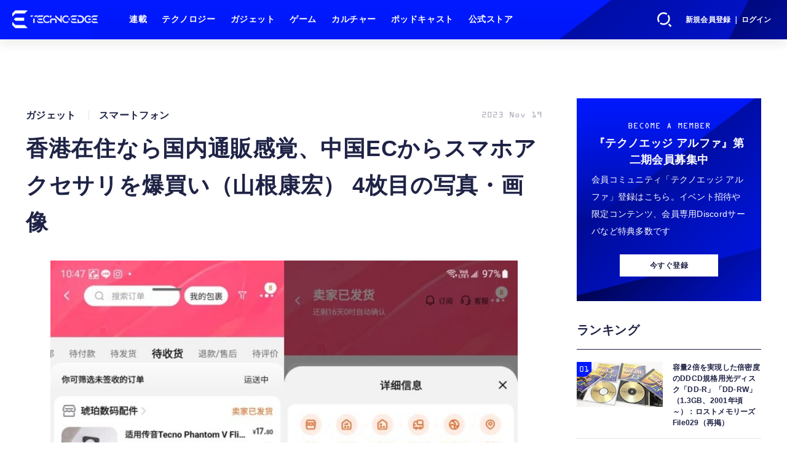

--- FILE ---
content_type: text/html; charset=utf-8
request_url: https://www.techno-edge.net/article/img/2023/11/19/2291/11413.html
body_size: 11170
content:
<!doctype html>
<html lang="ja" prefix="og: http://ogp.me/ns#">
<head>
<meta charset="UTF-8">
<meta name="viewport" content="width=device-width, initial-scale=1, user-scalable=yes">
<meta property="fb:app_id" content="586436472983999">
<link rel="stylesheet" href="/base/css/a.css?__=2026010602">
<script type="text/javascript">
(function(w,k,v,k2,v2) {
  w[k]=v; w[k2]=v2;
  var val={}; val[k]=v; val[k2]=v2;
  (w.dataLayer=w.dataLayer||[]).push(val);
})(window, 'tpl_name', 'pages/image', 'tpl_page', 'image');
</script>
<script src="/base/scripts/jquery-3.6.0.min.js"></script>
<script type="text/javascript" async src="/base/scripts/a.min.js?__=2026010602"></script>

        
            <title>香港在住なら国内通販感覚、中国ECからスマホアクセサリを爆買い（山根康宏） 4枚目の写真・画像 | テクノエッジ TechnoEdge</title>
    <meta name="keywords" content="香港在住なら国内通販感覚、中国ECからスマホアクセサリを爆買い（山根康宏）,画像,写真,ニュース,テクノエッジ TechnoEdge">
    <meta name="description" content="怪しいアクセサリやなぜか単体で買える正規品の純正パーツなど、中国からの通販に欠かせないのがアリエクことAliExpress。香港在住の筆者も中国からよくモノを買いますが、海外向けサービスであるアリエクではなく直接JD.com（京東）、Taobao、Tmallなどの大手中国ECを使います。まあ当然ですが商品説明などは中国語のままです。先日もTaobaoから10件ほどのスマートフォン関連アクセサリを購入しました。  香港在住なら国内通販感覚、中国ECからスマホアクセサリを爆買い（山根康宏） 4枚目の写真・画像">
    <meta name="thumbnail" content="https://www.techno-edge.net/imgs/ogp_f/11413.jpg">

        
              <meta name="twitter:title" content="香港在住なら国内通販感覚、中国ECからスマホアクセサリを爆買い（山根康宏） 4枚目の写真・画像 | テクノエッジ TechnoEdge">
      <meta name="twitter:card" content="photo">
      <meta name="twitter:site" content="@TechnoedgeJP">
      <meta name="twitter:url" content="https://www.techno-edge.net/article/img/2023/11/19/2291/11413.html">
      <meta name="twitter:image" content="https://www.techno-edge.net/imgs/p/IZmI57Jd3Vx2SpHeg6RFh-_YK5bhlZSTkpGQ/11413.jpg">
    
        <meta property="og:title" content="香港在住なら国内通販感覚、中国ECからスマホアクセサリを爆買い（山根康宏） 4枚目の写真・画像 | テクノエッジ TechnoEdge">
    <meta property="og:description" content="怪しいアクセサリやなぜか単体で買える正規品の純正パーツなど、中国からの通販に欠かせないのがアリエクことAliExpress。香港在住の筆者も中国からよくモノを買いますが、海外向けサービスであるアリエクではなく直接JD.com（京東）、Taobao、Tmallなどの大手中国ECを使います。まあ当然ですが商品説明などは中国語のままです。先日もTaobaoから10件ほどのスマートフォン関連アクセサリを購入しました。  香港在住なら国内通販感覚、中国ECからスマホアクセサリを爆買い（山根康宏） 4枚目の写真・画像">

    
    <meta property="og:type" content="article">
  <meta property="og:site_name" content="テクノエッジ TechnoEdge">
  <meta property="og:url" content="https://www.techno-edge.net/article/img/2023/11/19/2291/11413.html">
    <meta property="og:image" content="https://www.techno-edge.net/imgs/ogp_f/11413.jpg">

<link rel="apple-touch-icon" sizes="76x76" href="/base/images/touch-icon-76.png?__=2026010602">
<link rel="apple-touch-icon" sizes="120x120" href="/base/images/touch-icon-120.png?__=2026010602">
<link rel="apple-touch-icon" sizes="152x152" href="/base/images/touch-icon-152.png?__=2026010602">
<link rel="apple-touch-icon" sizes="180x180" href="/base/images/touch-icon-180.png?__=2026010602">

<meta name='robots' content='max-image-preview:large' /><meta name="cXenseParse:iid-articleid" content="2291">
<meta name="cXenseParse:iid-article-title" content="香港在住なら国内通販感覚、中国ECからスマホアクセサリを爆買い（山根康宏）">
<meta name="cXenseParse:iid-page-type" content="画像ページ">
<meta name="cXenseParse:iid-page-name" content="image">
<meta name="cXenseParse:iid-category" content="ガジェット">
<meta name="cXenseParse:iid-subcategory" content="スマートフォン">
<meta name="cXenseParse:iid-hidden-adsense" content="false">
<meta name="cXenseParse:iid-hidden-other-ad" content="false">
<meta name="cXenseParse:iid-giga-name" content="Smartphone">
<meta name="cXenseParse:iid-giga-name" content="山根康宏">
<meta name="cXenseParse:iid-article-type" content="通常記事">
<meta name="cXenseParse:iid-provider-name" content="テクノエッジ TechnoEdge">
<meta name="cXenseParse:author" content="山根康宏">
<meta name="cXenseParse:recs:publishtime" content="2023-11-19T22:45:02+0900">
<meta name="cxenseparse:iid-publish-yyyy" content="2023">
<meta name="cxenseparse:iid-publish-yyyymm" content="202311">
<meta name="cxenseparse:iid-publish-yyyymmdddd" content="20231119">
<!-- ここにスクリプトなどを置いてください -->
<meta name='ir-site-verification-token' value='88789769' />

<!-- テーマカラー -->
<meta name="theme-color" content="#0019FF">
<!-- テーマカラー　モード指定 -->
<meta name="theme-color" media="(prefers-color-scheme: light)" content="#0019FF">
<meta name="theme-color" media="(prefers-color-scheme: dark)" content="#0019FF">

<link rel="stylesheet" href="https://use.typekit.net/tvx5yqd.css">

<link rel="stylesheet" href="https://cdnjs.cloudflare.com/ajax/libs/Swiper/8.2.4/swiper-bundle.min.css" integrity="sha512-olodyt/aRzIO9o/gZkW0xrVyYDFtBZ+PjH/T/o74P4jLADOwHqyB8LGmcqbbiaWnlsn1VYEadotewGO3y4Y3fQ==" crossorigin="anonymous" referrerpolicy="no-referrer" />
<script src="https://cdnjs.cloudflare.com/ajax/libs/Swiper/8.2.4/swiper-bundle.min.js" integrity="sha512-Hvn3pvXhhG39kmZ8ue3K8hw8obT4rfLXHE5n+IWNCMkR6oV3cfkQNUQqVvX3fNJO/JtFeo/MfLmqp5bqAT+8qg==" crossorigin="anonymous" referrerpolicy="no-referrer"></script>
<script src="https://cdnjs.cloudflare.com/ajax/libs/body-scroll-lock/3.1.5/bodyScrollLock.min.js" integrity="sha512-HowizSDbQl7UPEAsPnvJHlQsnBmU2YMrv7KkTBulTLEGz9chfBoWYyZJL+MUO6p/yBuuMO/8jI7O29YRZ2uBlA==" crossorigin="anonymous" referrerpolicy="no-referrer"></script>
<link rel="stylesheet" href="https://cdnjs.cloudflare.com/ajax/libs/Modaal/0.4.4/css/modaal.min.css" integrity="sha512-hy4ogK/McVqjtA/tuCa8SMmrk9gydD+Mlj3E7rAIj8EbSAuj1hOJxjG5tx6ShzUar16ccfESGj4nO3HiK6WIyQ==" crossorigin="anonymous" referrerpolicy="no-referrer" />
<script src="https://cdnjs.cloudflare.com/ajax/libs/Modaal/0.4.4/js/modaal.min.js" integrity="sha512-nHgjiAB+J6KrOqNCT7NFIkxXZ/ZYrSFLm1herueNG50Sy8yz9nnCXsugcuzG2d500D/a0dH8huUwC26mZs24uw==" crossorigin="anonymous" referrerpolicy="no-referrer"></script>

<script src="/base/scripts/mms-customize.js"></script><script async src="https://securepubads.g.doubleclick.net/tag/js/gpt.js"></script>
<script>
  window.googletag = window.googletag || {cmd: []};
  var cX = cX || {}; cX.callQueue = cX.callQueue || [];
  cX.callQueue.push(['invoke', function() {
    googletag.cmd.push(function() {
      var sizeMapping = googletag.sizeMapping().addSize([768,0], [[728,90], [728,250], [970,250], [1,1]]).addSize([0,0], [[320,100], [1,1]]).build();
      googletag.defineSlot('/2261101/techno-edge_rwd_header2', [[320, 100], [728, 90], [728,250], [970,250]], 'div-gpt-ad-header2').defineSizeMapping(sizeMapping).addService(googletag.pubads()).setCollapseEmptyDiv(true);
      googletag.defineSlot('/2261101/techno-edge_rwd_wide1', [[320, 100], [728, 90], [970,250]], 'div-gpt-ad-wide1').defineSizeMapping(sizeMapping).addService(googletag.pubads()).setCollapseEmptyDiv(true);
      googletag.defineSlot('/2261101/techno-edge_rwd_right1', [[300,250], [300,600], [300,500]], 'div-gpt-ad-right1').addService(googletag.pubads()).setCollapseEmptyDiv(true);
      googletag.defineSlot('/2261101/techno-edge_rwd_right2', [[300,250], [300,600], [300,500]], 'div-gpt-ad-right2').addService(googletag.pubads()).setCollapseEmptyDiv(true);
      googletag.pubads().setTargeting('dc', window.innerWidth < 768 ? 'dcs' : 'dcp');
      googletag.pubads().setTargeting('CxSegments', cX.getUserSegmentIds({persistedQueryId:'103c35db41bdb997c80835fa7c8343832c9821e5'}));
      googletag.pubads().enableSingleRequest();
      googletag.enableServices();
    });
  }]);
</script>

<link rel="canonical" href="https://www.techno-edge.net/article/img/2023/11/19/2291/11411.html">
<link rel="alternate" media="only screen and (max-width: 640px)" href="https://www.techno-edge.net/article/img/2023/11/19/2291/11413.html">
<link rel="alternate" type="application/rss+xml" title="RSS" href="https://www.techno-edge.net/rss20/index.rdf">

</head>

<body class="thm-page-arti-image page-cate--gadget page-cate--gadget-phones page-subcate--phones" data-nav="gadget">
<script>var dataLayer = dataLayer || [];dataLayer.push({'customCategory': 'gadget','customSubCategory': 'phones','customProvider': 'テクノエッジ TechnoEdge','customAuthorId': '12','customAuthorName': '山根康宏','customPrimaryGigaId': '7','customPrimaryGigaName': 'Smartphone'});</script><noscript><iframe src="//www.googletagmanager.com/ns.html?id=GTM-MWBD5H2" height="0" width="0" style="display:none;visibility:hidden"></iframe></noscript>
<script>
(function(w,d,s,l,i){w[l]=w[l]||[];w[l].push({'gtm.start':
new Date().getTime(),event:'gtm.js'});var f=d.getElementsByTagName(s)[0],
j=d.createElement(s),dl=l!='dataLayer'?'&l='+l:'';j.async=true;j.src=
'//www.googletagmanager.com/gtm.js?id='+i+dl;f.parentNode.insertBefore(j,f);
})(window,document,'script','dataLayer','GTM-MWBD5H2');
</script>

<header class="thm-header">
  <div class="header-wrapper cf">
<div class="header-logo">
  <a class="link" href="https://www.techno-edge.net/" data-sub-title=""><img class="logo" src="/base/images/header-logo.2026010602.png" alt="テクノエッジ TechnoEdge"></a>
</div><div class="header-menu-buttons">
  <button type="button" class="btn-header-search">検索</button>
  <button type="button" class="btn-header-menu">メニュー</button>
  <button type="button" class="btn-header-sign-up-in" data-modal="mms-sign-in">新規会員登録 ｜ ログイン</button>
  <button type="button" class="btn-header-member"><img  alt="" /></button>
</div><div class="header-search">
  <div class="inner">
  	<form action="/pages/search.html" method="get">
      <div class="form-search">
        <div class="form-search-input"><input type="text" name="q" placeholder="記事を検索する" /></div>
      </div>
    </form>
  </div>
</div><div class="header-menu-navi">
  <div class="inner">

  <nav class="thm-nav global-nav js-global-nav">
    <ul class="nav-main-menu js-main-menu">

      <li class="item js-nav-home">
        <a class="link" href="/pages/series.html">連載</a>
      </li>

      <li class="item js-nav-technology">
        <a class="link" href="/category/technology/latest/">テクノロジー</a>
      </li>

      <li class="item js-nav-gadget">
        <a class="link" href="/category/gadget/latest/">ガジェット</a>
      </li>

      <li class="item js-nav-gaming">
        <a class="link" href="/category/gaming/latest/">ゲーム</a>
      </li>

      <li class="item js-nav-culture">
        <a class="link" href="/category/culture/latest/">カルチャー</a>
      </li>

      <li class="item js-nav-podcast">
        <a class="link" href="/pages/podcast.html">ポッドキャスト</a>
      </li>

      <li class="item js-nav-store">
        <a class="link" href="/pages/store.html">公式ストア</a>
      </li>
    </ul>
  </nav>

  <div class="header-sns">
    <div class="header-sns-title">FOLLOW US</div>
    <ul class="sns-list">
      <li class="sns-item sns-item--twitter"><a href="https://twitter.com/TechnoEdgeJP" target="_blank" rel="nofollow"><img src="/base/images/icon_sns_xtwitter03.svg" width="18" height="18" alt="X"></a></li>
      <li class="sns-item sns-item--rss"><a href="/rss20/index.rdf" target="_blank" rel="nofollow"><img src="/base/images/icon_sns_rss02.svg" width="20" height="20" alt="rss"></a></li>
      <li class="sns-item sns-item--youtube"><a href="https://www.youtube.com/@techno-edge" target="_blank" rel="nofollow"><img src="/base/images/youtube_social_circle_red.png" width="22" height="22" alt="youtube"></a></li>
    </ul>
  </div>

  </div>
</div><div class="header-sign-up-in">
  <a href="#" data-modal="mms-sign-in">新規会員登録 ｜ ログイン</a>
</div>

<div class="header-menu-member">
  <div class="inner">
    <div class="member-avater">
      <div class="member-avater-img"><img alt="" /></div>
      <div class="member-avater-name"></div>
    </div>
    <ul class="member-menu">
      <li><a href="#" data-modal="mms-edit-profile">個人設定</a></li>
      <li><a href="#" data-modal="mms-change-plan">プラン変更</a></li>
      <li><a href="#" data-modal="mms-history">プラン履歴</a></li>
      <li><a href="#" data-modal="mms-change-password">パスワード変更</a></li>
      <li><a href="#" class="btn-header-logout" data-modal="mms-log-out">ログアウト</a></li>
    </ul>
  </div>
</div>
  </div>
<!-- global_nav -->
</header>

<div class="thm-body cf">
  <div class="breadcrumb">
<span id="breadcrumbTop"><a class="link" href="https://www.techno-edge.net/"><span class="item icon icon-bc--home">ホーム</span></a></span>
<i class="separator icon icon-bc--arrow"> › </i>
<span id="BreadcrumbSecond">
  <a class="link" href="/category/gadget/">
    <span class="item icon icon-bc--gadget">ガジェット</span>
  </a>
</span>
<i class="separator icon icon-bc--arrow"> › </i>
<span id="BreadcrumbThird">
  <a class="link" href="/category/gadget/phones/latest/">
    <span class="item icon icon-bc--phones">スマートフォン</span>
  </a>
</span>
<i class="separator icon icon-bc--arrow"> › </i>

    <span id="breadcrumbLast"><a class="link" href="/article/2023/11/19/2291.html"><span class="item icon icon-bc--article">記事</span></a></span>
    <i class="separator icon icon-bc--arrow"> › </i>

    <span class="item">写真・画像</span>
  </div>
  <main class="thm-main">
<div class="ad-banner ad-banner--headerbanner">
<div id='div-gpt-ad-header2' style="min-width:320px;min-height:100px;">
  <script>
    cX.callQueue.push(['invoke', function() {
      googletag.cmd.push(function() { googletag.display('div-gpt-ad-header2'); });
    }]);
  </script>
</div>
</div><header class="arti-header">

  <h1 class="head">香港在住なら国内通販感覚、中国ECからスマホアクセサリを爆買い（山根康宏） 4枚目の写真・画像</h1>
  <div class="group">
    <span class="category-group-name">ガジェット</span>
    <span class="category-name">スマートフォン</span>
  </div>
  <div class="date">
    <time class="pubdate" itemprop="datePublished" datetime="2023-11-19T22:45:02+09:00">2023 Nov 19</time>
  </div>
</header>


<div class="arti-content arti-content--image">
            <link rel="stylesheet" href="/base/css/swiper-bundle.min.css"/>
    <div class="figure-area figure-area--zoom swiper">
      <div class="swiper-wrapper">
                          
                    <figure class="figure swiper-slide">
            <img class="image"
                 src="/imgs/zoom/11411.jpg"
                 alt="香港在住なら国内通販感覚、中国ECからスマホアクセサリを爆買い（山根康宏）"
                 width="640"
                 height="480">
            <figcaption class="figcaption">
                              <span class="caption">香港在住なら国内通販感覚、中国ECからスマホアクセサリを爆買い（山根康宏）</span>
            </figcaption>
          </figure>
                  
                    <figure class="figure swiper-slide">
            <img class="image"
                 src="/imgs/zoom/11410.jpg"
                 alt="香港在住なら国内通販感覚、中国ECからスマホアクセサリを爆買い（山根康宏）"
                 width="640"
                 height="480">
            <figcaption class="figcaption">
                              <span class="caption">香港在住なら国内通販感覚、中国ECからスマホアクセサリを爆買い（山根康宏）</span>
            </figcaption>
          </figure>
                  
                    <figure class="figure swiper-slide">
            <img class="image"
                 src="/imgs/zoom/11412.jpg"
                 alt="香港在住なら国内通販感覚、中国ECからスマホアクセサリを爆買い（山根康宏）"
                 width="640"
                 height="480">
            <figcaption class="figcaption">
                              <span class="caption">香港在住なら国内通販感覚、中国ECからスマホアクセサリを爆買い（山根康宏）</span>
            </figcaption>
          </figure>
                  
                                          <figure class="figure swiper-slide">
            <img class="image"
                 src="/imgs/zoom/11413.jpg"
                 alt="香港在住なら国内通販感覚、中国ECからスマホアクセサリを爆買い（山根康宏）"
                 width="640"
                 height="768">
            <figcaption class="figcaption">
                              <span class="caption">香港在住なら国内通販感覚、中国ECからスマホアクセサリを爆買い（山根康宏）</span>
            </figcaption>
          </figure>
                  
                    <figure class="figure swiper-slide">
            <img class="image"
                 src="/imgs/zoom/11414.jpg"
                 alt="香港在住なら国内通販感覚、中国ECからスマホアクセサリを爆買い（山根康宏）"
                 width="640"
                 height="480">
            <figcaption class="figcaption">
                              <span class="caption">香港在住なら国内通販感覚、中国ECからスマホアクセサリを爆買い（山根康宏）</span>
            </figcaption>
          </figure>
                  
                    <figure class="figure swiper-slide">
            <img class="image"
                 src="/imgs/zoom/11415.jpg"
                 alt="香港在住なら国内通販感覚、中国ECからスマホアクセサリを爆買い（山根康宏）"
                 width="640"
                 height="480">
            <figcaption class="figcaption">
                              <span class="caption">香港在住なら国内通販感覚、中国ECからスマホアクセサリを爆買い（山根康宏）</span>
            </figcaption>
          </figure>
                  
                    <figure class="figure swiper-slide">
            <img class="image"
                 src="/imgs/zoom/11416.jpg"
                 alt="香港在住なら国内通販感覚、中国ECからスマホアクセサリを爆買い（山根康宏）"
                 width="640"
                 height="480">
            <figcaption class="figcaption">
                              <span class="caption">香港在住なら国内通販感覚、中国ECからスマホアクセサリを爆買い（山根康宏）</span>
            </figcaption>
          </figure>
                  
                    <figure class="figure swiper-slide">
            <img class="image"
                 src="/imgs/zoom/11417.jpg"
                 alt="香港在住なら国内通販感覚、中国ECからスマホアクセサリを爆買い（山根康宏）"
                 width="640"
                 height="480">
            <figcaption class="figcaption">
                              <span class="caption">香港在住なら国内通販感覚、中国ECからスマホアクセサリを爆買い（山根康宏）</span>
            </figcaption>
          </figure>
                  
                    <figure class="figure swiper-slide">
            <img class="image"
                 src="/imgs/zoom/11418.jpg"
                 alt="香港在住なら国内通販感覚、中国ECからスマホアクセサリを爆買い（山根康宏）"
                 width="640"
                 height="480">
            <figcaption class="figcaption">
                              <span class="caption">香港在住なら国内通販感覚、中国ECからスマホアクセサリを爆買い（山根康宏）</span>
            </figcaption>
          </figure>
                  
                    <figure class="figure swiper-slide">
            <img class="image"
                 src="/imgs/zoom/11419.jpg"
                 alt="香港在住なら国内通販感覚、中国ECからスマホアクセサリを爆買い（山根康宏）"
                 width="640"
                 height="480">
            <figcaption class="figcaption">
                              <span class="caption">香港在住なら国内通販感覚、中国ECからスマホアクセサリを爆買い（山根康宏）</span>
            </figcaption>
          </figure>
                  
                    <figure class="figure swiper-slide">
            <img class="image"
                 src="/imgs/zoom/11420.jpg"
                 alt="香港在住なら国内通販感覚、中国ECからスマホアクセサリを爆買い（山根康宏）"
                 width="640"
                 height="480">
            <figcaption class="figcaption">
                              <span class="caption">香港在住なら国内通販感覚、中国ECからスマホアクセサリを爆買い（山根康宏）</span>
            </figcaption>
          </figure>
              </div>
      <div class="swiper-pagination"></div>
      <div class="swiper-button-prev"></div>
      <div class="swiper-button-next"></div>
    </div>
    <div class="figure-pagination">
      <ul class="paging-list">
        <li class="item paging-back">
          <a class="link icon icon--paging-back" href="/article/2023/11/19/2291.html">この記事へ戻る
            <span class="count">4/11</span>
          </a>
        </li>
      </ul>
    </div>
            <script src="/base/scripts/swiper-bundle.min.js"></script>
    <script>
      var _image_urls = [];
              _image_urls[0] = 'https://www.techno-edge.net/article/img/2023/11/19/2291/11411.html';
              _image_urls[1] = 'https://www.techno-edge.net/article/img/2023/11/19/2291/11410.html';
              _image_urls[2] = 'https://www.techno-edge.net/article/img/2023/11/19/2291/11412.html';
              _image_urls[3] = 'https://www.techno-edge.net/article/img/2023/11/19/2291/11413.html';
              _image_urls[4] = 'https://www.techno-edge.net/article/img/2023/11/19/2291/11414.html';
              _image_urls[5] = 'https://www.techno-edge.net/article/img/2023/11/19/2291/11415.html';
              _image_urls[6] = 'https://www.techno-edge.net/article/img/2023/11/19/2291/11416.html';
              _image_urls[7] = 'https://www.techno-edge.net/article/img/2023/11/19/2291/11417.html';
              _image_urls[8] = 'https://www.techno-edge.net/article/img/2023/11/19/2291/11418.html';
              _image_urls[9] = 'https://www.techno-edge.net/article/img/2023/11/19/2291/11419.html';
              _image_urls[10] = 'https://www.techno-edge.net/article/img/2023/11/19/2291/11420.html';
            var _ad_refresh_count = "1";
      _ad_refresh_count = +_ad_refresh_count ? +_ad_refresh_count : 0;
      var _cnt = _ad_refresh_count;
      var history_replace = "no";
      
      const swiper = new Swiper(".swiper", {
        initialSlide: 3,
        loop: true,
        autoHeight: true,
        pagination: {
          el: ".swiper-pagination"
        },
        navigation: {
          nextEl: ".swiper-button-next",
          prevEl: ".swiper-button-prev"
        },
        on: {
          afterInit: (swiper) => {
            swiper.on('slideChangeTransitionEnd', function (swiper) {
              // 画像スライドイベント
              var _image_num = swiper.realIndex + 1;

              // ブラウザのタイトル変更
              document.title = document.title.replace(/\s\d+枚目の写真・画像/g, ' ' + _image_num + '枚目の写真・画像');

              // 記事タイトル変更
              var _h1 = document.querySelector('h1');
              _h1.innerText = _h1.innerText.replace(/\s\d+枚目の写真・画像/g, ' ' + _image_num + '枚目の写真・画像');

              // 画像番号変更
              document.querySelector('.count').innerText = _image_num + '/11';

              // ブラウザのURL変更
              if (history_replace === 'yes') {
                history.replaceState(null, null, _image_urls[swiper.realIndex]);
              }

              // 広告更新
              _cnt--;

              if (typeof googletag !== 'undefined' && _cnt == 0)
              {
                googletag.cmd.push(function () {
                  googletag.pubads().refresh();
                });
              }

              if (_cnt <= 0) _cnt = _ad_refresh_count;
            });
          }
        }
      });
    </script>
  </div>
<ul class="thumb-list cf">

  <li class="item">
    <a class="link" href="/article/img/2023/11/19/2291/11411.html">
      <img class="image" src="/imgs/p/jqW90cnKVMj4kRAZxYSv85uZ4JfulZSTkpGQ/11411.jpg" alt="香港在住なら国内通販感覚、中国ECからスマホアクセサリを爆買い（山根康宏）" width="120" height="120">
    </a>
  </li>

  <li class="item">
    <a class="link" href="/article/img/2023/11/19/2291/11410.html">
      <img class="image" src="/imgs/p/jqW90cnKVMj4kRAZxYSv85uZ4JfulZSTkpGQ/11410.jpg" alt="香港在住なら国内通販感覚、中国ECからスマホアクセサリを爆買い（山根康宏）" width="120" height="120">
    </a>
  </li>

  <li class="item">
    <a class="link" href="/article/img/2023/11/19/2291/11412.html">
      <img class="image" src="/imgs/p/jqW90cnKVMj4kRAZxYSv85uZ4JfulZSTkpGQ/11412.jpg" alt="香港在住なら国内通販感覚、中国ECからスマホアクセサリを爆買い（山根康宏）" width="120" height="120">
    </a>
  </li>

  <li class="item">
    <a class="link" href="/article/img/2023/11/19/2291/11413.html">
      <img class="image" src="/imgs/p/jqW90cnKVMj4kRAZxYSv85uZ4JfulZSTkpGQ/11413.jpg" alt="香港在住なら国内通販感覚、中国ECからスマホアクセサリを爆買い（山根康宏）" width="120" height="120">
    </a>
  </li>

  <li class="item">
    <a class="link" href="/article/img/2023/11/19/2291/11414.html">
      <img class="image" src="/imgs/p/jqW90cnKVMj4kRAZxYSv85uZ4JfulZSTkpGQ/11414.jpg" alt="香港在住なら国内通販感覚、中国ECからスマホアクセサリを爆買い（山根康宏）" width="120" height="120">
    </a>
  </li>

  <li class="item">
    <a class="link" href="/article/img/2023/11/19/2291/11415.html">
      <img class="image" src="/imgs/p/jqW90cnKVMj4kRAZxYSv85uZ4JfulZSTkpGQ/11415.jpg" alt="香港在住なら国内通販感覚、中国ECからスマホアクセサリを爆買い（山根康宏）" width="120" height="120">
    </a>
  </li>

  <li class="item">
    <a class="link" href="/article/img/2023/11/19/2291/11416.html">
      <img class="image" src="/imgs/p/jqW90cnKVMj4kRAZxYSv85uZ4JfulZSTkpGQ/11416.jpg" alt="香港在住なら国内通販感覚、中国ECからスマホアクセサリを爆買い（山根康宏）" width="120" height="120">
    </a>
  </li>

  <li class="item">
    <a class="link" href="/article/img/2023/11/19/2291/11417.html">
      <img class="image" src="/imgs/p/jqW90cnKVMj4kRAZxYSv85uZ4JfulZSTkpGQ/11417.jpg" alt="香港在住なら国内通販感覚、中国ECからスマホアクセサリを爆買い（山根康宏）" width="120" height="120">
    </a>
  </li>

  <li class="item">
    <a class="link" href="/article/img/2023/11/19/2291/11418.html">
      <img class="image" src="/imgs/p/jqW90cnKVMj4kRAZxYSv85uZ4JfulZSTkpGQ/11418.jpg" alt="香港在住なら国内通販感覚、中国ECからスマホアクセサリを爆買い（山根康宏）" width="120" height="120">
    </a>
  </li>

  <li class="item">
    <a class="link" href="/article/img/2023/11/19/2291/11419.html">
      <img class="image" src="/imgs/p/jqW90cnKVMj4kRAZxYSv85uZ4JfulZSTkpGQ/11419.jpg" alt="香港在住なら国内通販感覚、中国ECからスマホアクセサリを爆買い（山根康宏）" width="120" height="120">
    </a>
  </li>

  <li class="item">
    <a class="link" href="/article/img/2023/11/19/2291/11420.html">
      <img class="image" src="/imgs/p/jqW90cnKVMj4kRAZxYSv85uZ4JfulZSTkpGQ/11420.jpg" alt="香港在住なら国内通販感覚、中国ECからスマホアクセサリを爆買い（山根康宏）" width="120" height="120">
    </a>
  </li>
</ul>

<div class="ad-banner ad-banner--headerbanner">
<div id='div-gpt-ad-wide1' style="min-width:320px;min-height:100px;">
  <script>
    cX.callQueue.push(['invoke', function() {
      googletag.cmd.push(function() { googletag.display('div-gpt-ad-wide1'); });
    }]);
  </script>
</div>
</div>

  </main>
  <aside class="thm-aside">
<div class="ad-banner ad-banner--primedisplay">
<div id='div-gpt-ad-right1' style="min-width:300px;min-height:250px;">
  <script>
    cX.callQueue.push(['invoke', function() {
      googletag.cmd.push(function() { googletag.display('div-gpt-ad-right1'); });
    }]);
  </script>
</div>
</div><section class="sidebox sidebox-membership">
  <div class="membership">
 <div class="membership-content">
    <div class="title-en">BECOME A MEMBER</div>
    <div class="title"><span>『テクノエッジ アルファ』</span><span>第二期会員募集中</span></div>
    <p>会員コミュニティ「テクノエッジ アルファ」登録はこちら。イベント招待や限定コンテンツ、会員専用Discordサーバなど特典多数です</p>
      <div class="membership-actions">
        <button  class="btn btn-membership-modal" mms-product-id="963">今すぐ登録</button>
      </div>
  </div>
  </div>
</section><section class="sidebox sidebox-ranking ">
  <h2 class="caption"><span class="inner">ランキング</span></h2>
  <ol class="ranking-list">

<li class="item  ">
  <a class="link" href="/article/2026/01/19/4821.html"><article class="side-content">
    <img class="figure" src="/imgs/p/vKYVI6SPtBStx31FZGDRdg2YgJaOlZSTkpGQ/11994.jpg" alt="容量2倍を実現した倍密度のDDCD規格用光ディスク「DD-R」「DD-RW」（1.3GB、2001年頃～）：ロストメモリーズ File029（再掲） 画像" width="280" height="146">
    <span class="figcaption">容量2倍を実現した倍密度のDDCD規格用光ディスク「DD-R」「DD-RW」（1.3GB、2001年頃～）：ロストメモリーズ File029（再掲）</span>
  </article></a>
</li>

<li class="item  ">
  <a class="link" href="/article/2026/01/20/4825.html"><article class="side-content">
    <img class="figure" src="/imgs/p/vKYVI6SPtBStx31FZGDRdg2YgJaOlZSTkpGQ/29333.jpg" alt="シャオミから聴こえるメガネMIJIAスマートオーディオグラス、通話も録れる録音機能が便利 画像" width="280" height="157">
    <span class="figcaption">シャオミから聴こえるメガネMIJIAスマートオーディオグラス、通話も録れる録音機能が便利</span>
  </article></a>
</li>

<li class="item  ">
  <a class="link" href="/article/2026/01/19/4824.html"><article class="side-content">
    <img class="figure" src="/imgs/p/vKYVI6SPtBStx31FZGDRdg2YgJaOlZSTkpGQ/29299.jpg" alt="家庭用GPUを使い良質な画像をわずか1秒で生成する「FLUX.2 [klein]」登場。商用利用可能モデルも（生成AIクローズアップ） 画像" width="280" height="184">
    <span class="figcaption">家庭用GPUを使い良質な画像をわずか1秒で生成する「FLUX.2 [klein]」登場。商用利用可能モデルも（生成AIクローズアップ）</span>
  </article></a>
</li>

<li class="item  ">
  <a class="link" href="/article/2026/01/15/4817.html"><article class="side-content">
    <img class="figure" src="/imgs/p/vKYVI6SPtBStx31FZGDRdg2YgJaOlZSTkpGQ/29263.jpg" alt="Sora 2 Pro超えのローカル動画生成AI「LTX-2」登場、英語ネイティブでない研究者がAI利用で論文投稿数89%増など生成AI技術5つを解説（生成AIウィークリー） 画像" width="280" height="236">
    <span class="figcaption">Sora 2 Pro超えのローカル動画生成AI「LTX-2」登場、英語ネイティブでない研究者がAI利用で論文投稿数89%増など生成AI技術5つを解説（生成AIウィークリー）</span>
  </article></a>
</li>

<li class="item  ">
  <a class="link" href="/article/2025/06/30/4451.html"><article class="side-content">
    <img class="figure" src="/imgs/p/vKYVI6SPtBStx31FZGDRdg2YgJaOlZSTkpGQ/26307.jpg" alt="シャオミ、カメラ内蔵AIメガネ「Xiaomi AI Glass」を中国で発売するも即品切れに（スマホ沼） 画像" width="280" height="157">
    <span class="figcaption">シャオミ、カメラ内蔵AIメガネ「Xiaomi AI Glass」を中国で発売するも即品切れに（スマホ沼）</span>
  </article></a>
</li>
  </ol>
  <a class="more" href="/article/ranking/"><span class="circle-arrow">アクセスランキングをもっと見る</span></a>
</section>

<section class="sidebox sidebox-pickup ">
  <h2 class="caption"><span class="inner">おすすめ</span></h2>
  <ul class="pickup-list">

    <li class="item  item--is-link  item--highlight">
      <a class="link" href="https://www.techno-edge.net/article/2025/10/01/4632.html"  ><article class="side-content">

        <img class="figure" src="/imgs/p/vKYVI6SPtBStx31FZGDRdg2YgJaOlZSTkpGQ/27840.jpg" alt=" 画像" width="280" height="185">
        <div class="figcaption">
          <h3 class="title">Amazonプライム感謝祭で高性能ロボット掃除機MOVA P50 Ultraが半額＋さらに5％オフ。水拭きモップ自動洗浄・乾燥まで対応ハイエンドモデル</h3>
        </div>
      </article></a>
    </li>
        
    <li class="item  item--is-link  ">
      <a class="link" href="https://www.techno-edge.net/article/2024/01/31/2721.html"  ><article class="side-content">

        <img class="figure" src="/imgs/p/vKYVI6SPtBStx31FZGDRdg2YgJaOlZSTkpGQ/25638.jpg" alt=" 画像" width="280" height="146">
        <div class="figcaption">
          <h3 class="title">生成AIグラビアギャラリー</h3>
        </div>
      </article></a>
    </li>
        
    <li class="item  item--is-link  ">
      <a class="link" href="https://www.techno-edge.net/article/2025/11/21/4726.html"  ><article class="side-content">

        <img class="figure" src="/imgs/p/vKYVI6SPtBStx31FZGDRdg2YgJaOlZSTkpGQ/28643.png" alt=" 画像" width="280" height="210">
        <div class="figcaption">
          <h3 class="title">「AIを使う人材が欲しい」企業と「AIを使いこなせない」現場——ギャップを埋める方法とは</h3>
        </div>
      </article></a>
    </li>
        
    <li class="item  item--is-link  ">
      <a class="link" href="https://www.techno-edge.net/article/2024/10/31/3801.html"  ><article class="side-content">

        <img class="figure" src="/imgs/p/vKYVI6SPtBStx31FZGDRdg2YgJaOlZSTkpGQ/18831.jpg" alt=" 画像" width="280" height="146">
        <div class="figcaption">
          <h3 class="title">テクノエッジ アルファ会員登録はこちら。コミュニティ参加ガイド</h3>
        </div>
      </article></a>
    </li>
        
    <li class="item  item--is-link  ">
      <a class="link" href="https://www.techno-edge.net/article/2025/12/26/4796.html"  ><article class="side-content">

        <img class="figure" src="/imgs/p/vKYVI6SPtBStx31FZGDRdg2YgJaOlZSTkpGQ/29160.jpg" alt=" 画像" width="280" height="186">
        <div class="figcaption">
          <h3 class="title">CORSAIR K65 PLUS WIRELESS・M75レビュー Macと映える静音75%メカニカルゲーミングキーボード・マウスで勝率も生産性も向上</h3>
        </div>
      </article></a>
    </li>
          </ul>
</section>

<section class="sidebox sidebox-pickup special">
  <h2 class="caption"><span class="inner">連載</span></h2>
  <ul class="pickup-list">

    <li class="item  item--is-link  item--highlight">
      <a class="link" href="https://www.techno-edge.net/special/634/recent/"  ><article class="side-content">

        <img class="figure" src="/imgs/p/vKYVI6SPtBStx31FZGDRdg2YgJaOlZSTkpGQ/15879.jpg" alt=" 画像" width="280" height="185">
        <div class="figcaption">
          <h3 class="title">西川善司のバビンチョなテクノコラム（西川善司）</h3>
        </div>
      </article></a>
    </li>
        
    <li class="item  item--is-link  ">
      <a class="link" href="https://www.techno-edge.net/special/560/recent/%E7%94%9F%E6%88%90AI%E3%82%B0%E3%83%A9%E3%83%93%E3%82%A2%E3%82%92%E3%82%B0%E3%83%A9%E3%83%93%E3%82%A2%E3%82%AB%E3%83%A1%E3%83%A9%E3%83%9E%E3%83%B3%E3%81%8C%E4%BD%9C%E3%82%8B%E3%81%A8%E3%81%A9%E3%81%86%E3%81%AA%E3%82%8B%EF%BC%9F"  ><article class="side-content">

        <img class="figure" src="/imgs/p/vKYVI6SPtBStx31FZGDRdg2YgJaOlZSTkpGQ/14477.jpg" alt=" 画像" width="280" height="155">
        <div class="figcaption">
          <h3 class="title">生成AIグラビアをグラビアカメラマンが作るとどうなる？（西川和久）</h3>
        </div>
      </article></a>
    </li>
        
    <li class="item  item--is-link  ">
      <a class="link" href="https://www.techno-edge.net/special/520/recent/%E7%94%9F%E6%88%90AI%E3%82%A6%E3%82%A3%E3%83%BC%E3%82%AF%E3%83%AA%E3%83%BC"  ><article class="side-content">

        <img class="figure" src="/imgs/p/vKYVI6SPtBStx31FZGDRdg2YgJaOlZSTkpGQ/14478.jpg" alt=" 画像" width="280" height="146">
        <div class="figcaption">
          <h3 class="title">人知れず消えていったマイナーCPUを語ろう（大原雄介）</h3>
        </div>
      </article></a>
    </li>
        
    <li class="item  item--is-link  ">
      <a class="link" href="https://www.techno-edge.net/special/411/recent/"  ><article class="side-content">

        <img class="figure" src="/imgs/p/vKYVI6SPtBStx31FZGDRdg2YgJaOlZSTkpGQ/14476.jpg" alt=" 画像" width="280" height="126">
        <div class="figcaption">
          <h3 class="title">Google Tales（佐藤由紀子）</h3>
        </div>
      </article></a>
    </li>
        
    <li class="item  item--is-link  ">
      <a class="link" href="https://www.techno-edge.net/special/367/recent/"  ><article class="side-content">

        <img class="figure" src="/imgs/p/vKYVI6SPtBStx31FZGDRdg2YgJaOlZSTkpGQ/1330.jpg" alt=" 画像" width="280" height="186">
        <div class="figcaption">
          <h3 class="title">てくのじ何でも実験室（宮里圭介）</h3>
        </div>
      </article></a>
    </li>
          </ul>
</section>

<div class="sidebox sidebox-series-btn" >
<a href="/pages/series.html" class="btn">連載一覧</a>
</div><section class="sidebox sidebox-membership">
  <div class="membership">
 <div class="membership-content">
    <div class="title-en">BECOME A MEMBER</div>
    <div class="title"><span>『テクノエッジ アルファ』</span><span>第二期会員募集中</span></div>
    <p>会員コミュニティ「テクノエッジ アルファ」登録はこちら。イベント招待や限定コンテンツ、会員専用Discordサーバなど特典多数です</p>
      <div class="membership-actions">
        <button  class="btn btn-membership-modal" mms-product-id="963">今すぐ登録</button>
      </div>
  </div>
  </div>
</section>

<section class="sidebox sidebox-pickup release ">
  <h2 class="caption">
    <span class="inner">新着リリース一覧</span>
    <img src="/base/images/press_release_provider-prtimes2.png" alt="PR TIMES" class="logo">
  </h2>
  <ul class="pickup-list">
    <li class="item">
      <a class="link" href="https://www.techno-edge.net/release/prtimes2/20260120/22599.html"><article class="side-content">
        <img class="figure" alt="サウナ特化型デジタルサイネージ「フロサウナTV」にて「Cycle.me」ブランド広告の放映を開始" src="/release/imgs/list/65403.jpg">
        <span class="figcaption">
          <span class="title">サウナ特化型デジタルサイネージ「フロサウナTV」にて「Cycle.me」ブランド広告の放映を開始</span>
        </span>
      </article></a>
    </li>
    <li class="item">
      <a class="link" href="https://www.techno-edge.net/release/prtimes2/20260120/22598.html"><article class="side-content">
        <img class="figure" alt="モバイルサービス“LIBMO”「LIBMO×CATVセット割」の対象CATV会社を拡大" src="/release/imgs/list/65406.jpg">
        <span class="figcaption">
          <span class="title">モバイルサービス“LIBMO”「LIBMO×CATVセット割」の対象CATV会社を拡大</span>
        </span>
      </article></a>
    </li>
    <li class="item">
      <a class="link" href="https://www.techno-edge.net/release/prtimes2/20260120/22597.html"><article class="side-content">
        <img class="figure" alt="EIZOがパートナー企業と共創するAIエッジコンピュータを開発、第一弾としてJR西日本と共創" src="/release/imgs/list/65410.jpg">
        <span class="figcaption">
          <span class="title">EIZOがパートナー企業と共創するAIエッジコンピュータを開発、第一弾としてJR西日本と共創</span>
        </span>
      </article></a>
    </li>
    <li class="item">
      <a class="link" href="https://www.techno-edge.net/release/prtimes2/20260120/22596.html"><article class="side-content">
        <img class="figure" alt="『ビジネスインクジェットプリンター導入応援キャンペーン』を1月20日より開始" src="/release/imgs/list/65379.jpg">
        <span class="figcaption">
          <span class="title">『ビジネスインクジェットプリンター導入応援キャンペーン』を1月20日より開始</span>
        </span>
      </article></a>
    </li>
    <li class="item">
      <a class="link" href="https://www.techno-edge.net/release/prtimes2/20260120/22595.html"><article class="side-content">
        <img class="figure" alt="長時間でも快適！テレワークとコール業務を支える片耳ワイヤレスヘッドセットを発売" src="/release/imgs/list/65382.jpg">
        <span class="figcaption">
          <span class="title">長時間でも快適！テレワークとコール業務を支える片耳ワイヤレスヘッドセットを発売</span>
        </span>
      </article></a>
    </li>
  </ul>
  <a class="more" href="/release/prtimes2/"><span class="circle-arrow">テック系プレスリリースはこちら</span></a>
</section>

<div class="ad-banner ad-banner--primedisplay">
<div id='div-gpt-ad-right2' style="min-width:300px;min-height:250px;">
  <script>
    cX.callQueue.push(['invoke', function() {
      googletag.cmd.push(function() { googletag.display('div-gpt-ad-right2'); });
    }]);
  </script>
</div>
</div>
  </aside>
</div>
<div class="thm-footer">
<div class="breadcrumb">
    <span id="breadcrumbTop"><a class="link" href="https://www.techno-edge.net/"><span class="item icon icon-bc--home">ホーム</span></a></span>
<i class="separator icon icon-bc--arrow"> › </i>          <span id="BreadcrumbSecond">
  <a class="link" href="/category/gadget/">
    <span class="item icon icon-bc--gadget">ガジェット</span>
  </a>
</span>
<i class="separator icon icon-bc--arrow"> › </i>        <span id="BreadcrumbThird">
  <a class="link" href="/category/gadget/phones/latest/">
    <span class="item icon icon-bc--phones">スマートフォン</span>
  </a>
</span>
<i class="separator icon icon-bc--arrow"> › </i>  
  <span id="breadcrumbLast"><a class="link" href="/article/2023/11/19/2291.html"><span class="item icon icon-bc--article">記事</span></a></span>
  <i class="separator icon icon-bc--arrow"> › </i>
  <span class="item">写真・画像</span>

</div><div class="footer-main">
  <div class="footer-head">
     <div>
      <h2 class="footer-logo">
        <a href="/"><img src="/base/images/logo.svg" alt="TechnoEdge" width="180" height="38"></a>
      </h2>
      <div class="footer-copyright">
      <span>&copy;TechnoEdge. All rights reserved.</span>
      </div>
     </div>
    <button id="pagetop" class="footer-pagetop">
      <span class="pagetop-text">PAGETOP</span>
      <span class="pagetop-icon"><img src="/base/images/icon_arrow03.svg" alt="TechnoEdge" width="24" height="24"></span>
    </button>
  </div>
  <div class="footer-body">
    <nav class="footer-nav">
      <ul class="nav-footer-menu footer-nav-main">
        <li class="item"><a href="/pages/series.html" class="link">連載</a></li>
        <li class="item"><a href="/category/technology/latest/" class="link">テクノロジー</a></li>
        <li class="item"><a href="/category/gadget/latest/" class="link">ガジェット</a></li>
        <li class="item"><a href="/category/gaming/latest/" class="link">ゲーム</a></li>
        <li class="item"><a href="/category/culture/latest/" class="link">カルチャー</a></li>
        <li class="item"><a href="/pages/podcast.html" class="link">ポッドキャスト</a></li>
        <li class="item"><a href="https://techno-edge.square.site/" class="link" target="_blank" rel="noreferrer">公式ストア</a></li>
      </ul>
      <ul class="nav-footer-menu footer-nav-sub">
        <li class="item"><a href="/pages/company.html" class="link">運営会社</a></li>
        <li class="item"><a href="/pages/privacy.html" class="link">プライバシーポリシー</a></li>
        <li class="item"><a href="/pages/userdata-external-transmission.html" class="link">利用者情報の外部送信について</a></li>
        <li class="item"><a href="/pages/terms.html" class="link">テクノエッジ会員規約</a></li>
        <li class="item"><a href="/pages/tokushoho.html" class="link">特定商取引法に基づく表記</a></li>
        <li class="item"><a href="/pages/ad.html" class="link">広告掲載について</a></li>
        <li class="item"><a href="https://forms.gle/behW3yt4Zg36dP8q8" target="_blank" rel="nofollow" class="link">情報提供はこちら</a></li>
      </ul>
    </nav>
  </div>
  <div class="footer-foot">
    <div class="footer-sns">
      <div class="footer-sns-title">FOLLOW US</div>
        <ul class="sns-list">
        <li class="sns-item sns-item--twitter"><a href="https://twitter.com/TechnoEdgeJP" target="_blank" rel="nofollow"><img src="/base/images/icon_sns_xtwitter03.svg" width="18" height="18" alt="X"></a></li>
        <li class="sns-item sns-item--rss"><a href="/rss20/index.rdf" target="_blank" rel="nofollow"><img src="/base/images/icon_sns_rss02.svg" width="20" height="20" alt="rss"></a></li>
        <li class="sns-item sns-item--youtube"><a href="https://www.youtube.com/@techno-edge" target="_blank" rel="nofollow"><img src="/base/images/youtube_social_circle_red.png" width="22" height="22" alt="youtube"></a></li>
      </ul>
    </div>
    <div class="footer-copyright">
      <span>&copy;TechnoEdge. All rights reserved.</span>
    </div>
  </div>
</div>

<div style="text-align:center;display:inline-block;width:100%;height:100px;margin:0 0 -10px 0;background: #191c39;"></div>
<div style="z-index:9999999; position:-webkit-sticky; position:fixed; left:0; text-align:center; bottom:0; width:100%">
<div id="div-gpt-ad-overlay1">
  <script>
    window.googletag = window.googletag || {cmd: []};
    googletag.cmd.push(function() {
    googletag.defineSlot('/2261101/techno-edge_sp_overlay1', [[1, 1], [320, 100]], 'div-gpt-ad-overlay1').addService(googletag.pubads()).setCollapseEmptyDiv(true);
    googletag.pubads().setTargeting('dc', window.innerWidth < 768 ? 'dcs' : 'dcp');
    googletag.enableServices();
    googletag.display('div-gpt-ad-overlay1');
    });
  </script>
</div>
</div>
</div>

<script type="text/javascript" src="https://front-api-gateway.account.media.iid.jp/v1/front/js?__=2026010602"></script>
<script type="text/javascript">
  MMS.register();
</script>
<!--
<script src="https://cdn.rocket-push.com/main.js" charset="utf-8" data-pushman-token="a289a5f52ddb71634431fa7b70d85310c40e9cce34c1630cb1ee668b9e9b6fef"></script>
-->

<script type="text/javascript" language="javascript">
    var vc_pid = "889980423";
</script><script type="text/javascript" src="//aml.valuecommerce.com/vcdal.js" async></script>

          <script>
    window.article_images_data = [
          
      {
        "page": "/article/img/2023/11/19/2291/11411.html",
        "src" : "/imgs/p/nXpkkgAYtm6KDYo1w7-AdQ2eGJAWlZSTkpGQ/11411.jpg",
        "thumb": "/imgs/p/Mkw5QzhrrXC7JIJqjw6d_6mZPJcylZSTkpGQ/11411.jpg",
        "caption": "香港在住なら国内通販感覚、中国ECからスマホアクセサリを爆買い（山根康宏）",
        "width": "1920",
        "height": "1440"
      },
          
      {
        "page": "/article/img/2023/11/19/2291/11410.html",
        "src" : "/imgs/p/nXpkkgAYtm6KDYo1w7-AdQ2eGJAWlZSTkpGQ/11410.jpg",
        "thumb": "/imgs/p/Mkw5QzhrrXC7JIJqjw6d_6mZPJcylZSTkpGQ/11410.jpg",
        "caption": "香港在住なら国内通販感覚、中国ECからスマホアクセサリを爆買い（山根康宏）",
        "width": "1920",
        "height": "1440"
      },
          
      {
        "page": "/article/img/2023/11/19/2291/11412.html",
        "src" : "/imgs/p/nXpkkgAYtm6KDYo1w7-AdQ2eGJAWlZSTkpGQ/11412.jpg",
        "thumb": "/imgs/p/Mkw5QzhrrXC7JIJqjw6d_6mZPJcylZSTkpGQ/11412.jpg",
        "caption": "香港在住なら国内通販感覚、中国ECからスマホアクセサリを爆買い（山根康宏）",
        "width": "1920",
        "height": "1440"
      },
          
      {
        "page": "/article/img/2023/11/19/2291/11413.html",
        "src" : "/imgs/p/nXpkkgAYtm6KDYo1w7-AdQ2eGJAWlZSTkpGQ/11413.jpg",
        "thumb": "/imgs/p/Mkw5QzhrrXC7JIJqjw6d_6mZPJcylZSTkpGQ/11413.jpg",
        "caption": "香港在住なら国内通販感覚、中国ECからスマホアクセサリを爆買い（山根康宏）",
        "width": "1600",
        "height": "1920"
      },
          
      {
        "page": "/article/img/2023/11/19/2291/11414.html",
        "src" : "/imgs/p/nXpkkgAYtm6KDYo1w7-AdQ2eGJAWlZSTkpGQ/11414.jpg",
        "thumb": "/imgs/p/Mkw5QzhrrXC7JIJqjw6d_6mZPJcylZSTkpGQ/11414.jpg",
        "caption": "香港在住なら国内通販感覚、中国ECからスマホアクセサリを爆買い（山根康宏）",
        "width": "1920",
        "height": "1440"
      },
          
      {
        "page": "/article/img/2023/11/19/2291/11415.html",
        "src" : "/imgs/p/nXpkkgAYtm6KDYo1w7-AdQ2eGJAWlZSTkpGQ/11415.jpg",
        "thumb": "/imgs/p/Mkw5QzhrrXC7JIJqjw6d_6mZPJcylZSTkpGQ/11415.jpg",
        "caption": "香港在住なら国内通販感覚、中国ECからスマホアクセサリを爆買い（山根康宏）",
        "width": "1920",
        "height": "1440"
      },
          
      {
        "page": "/article/img/2023/11/19/2291/11416.html",
        "src" : "/imgs/p/nXpkkgAYtm6KDYo1w7-AdQ2eGJAWlZSTkpGQ/11416.jpg",
        "thumb": "/imgs/p/Mkw5QzhrrXC7JIJqjw6d_6mZPJcylZSTkpGQ/11416.jpg",
        "caption": "香港在住なら国内通販感覚、中国ECからスマホアクセサリを爆買い（山根康宏）",
        "width": "1920",
        "height": "1440"
      },
          
      {
        "page": "/article/img/2023/11/19/2291/11417.html",
        "src" : "/imgs/p/nXpkkgAYtm6KDYo1w7-AdQ2eGJAWlZSTkpGQ/11417.jpg",
        "thumb": "/imgs/p/Mkw5QzhrrXC7JIJqjw6d_6mZPJcylZSTkpGQ/11417.jpg",
        "caption": "香港在住なら国内通販感覚、中国ECからスマホアクセサリを爆買い（山根康宏）",
        "width": "1920",
        "height": "1440"
      },
          
      {
        "page": "/article/img/2023/11/19/2291/11418.html",
        "src" : "/imgs/p/nXpkkgAYtm6KDYo1w7-AdQ2eGJAWlZSTkpGQ/11418.jpg",
        "thumb": "/imgs/p/Mkw5QzhrrXC7JIJqjw6d_6mZPJcylZSTkpGQ/11418.jpg",
        "caption": "香港在住なら国内通販感覚、中国ECからスマホアクセサリを爆買い（山根康宏）",
        "width": "1920",
        "height": "1440"
      },
          
      {
        "page": "/article/img/2023/11/19/2291/11419.html",
        "src" : "/imgs/p/nXpkkgAYtm6KDYo1w7-AdQ2eGJAWlZSTkpGQ/11419.jpg",
        "thumb": "/imgs/p/Mkw5QzhrrXC7JIJqjw6d_6mZPJcylZSTkpGQ/11419.jpg",
        "caption": "香港在住なら国内通販感覚、中国ECからスマホアクセサリを爆買い（山根康宏）",
        "width": "1920",
        "height": "1440"
      },
          
      {
        "page": "/article/img/2023/11/19/2291/11420.html",
        "src" : "/imgs/p/nXpkkgAYtm6KDYo1w7-AdQ2eGJAWlZSTkpGQ/11420.jpg",
        "thumb": "/imgs/p/Mkw5QzhrrXC7JIJqjw6d_6mZPJcylZSTkpGQ/11420.jpg",
        "caption": "香港在住なら国内通販感覚、中国ECからスマホアクセサリを爆買い（山根康宏）",
        "width": "1920",
        "height": "1440"
      },
        ];
  </script>

<div id="cxj_15023ecaaabade093469ddc3b10d701730e9f751"></div>
<script type="text/javascript">
    var cX = window.cX = window.cX || {}; cX.callQueue = cX.callQueue || [];
    cX.CCE = cX.CCE || {}; cX.CCE.callQueue = cX.CCE.callQueue || [];
    cX.CCE.callQueue.push(['run',{
        widgetId: '15023ecaaabade093469ddc3b10d701730e9f751',
        targetElementId: 'cxj_15023ecaaabade093469ddc3b10d701730e9f751',
        width: '100%',
        height: '1'
    }]);
</script>
<div id="cxj_825c284b94fd89ba7cd7615d04f6b8254c0247b2"></div>
<script type="text/javascript">
    var cX = window.cX = window.cX || {}; cX.callQueue = cX.callQueue || [];
    cX.CCE = cX.CCE || {}; cX.CCE.callQueue = cX.CCE.callQueue || [];
    cX.CCE.callQueue.push(['run',{
        widgetId: '825c284b94fd89ba7cd7615d04f6b8254c0247b2',
        targetElementId: 'cxj_825c284b94fd89ba7cd7615d04f6b8254c0247b2',
        width: '100%',
        height: '1'
    }]);
</script>


<script type="application/ld+json">
{
  "@context": "http://schema.org",
  "@type": "BreadcrumbList",
  "itemListElement": [
    {
      "@type": "ListItem",
      "position": 1,
      "item": {
        "@id": "/",
        "name": "TOP"
      }
    }

    ,{
      "@type": "ListItem",
      "position": 2,
      "item": {
        "@id": "https://www.techno-edge.net/category/gadget/",
        "name": "ガジェット"
      }
    },
    {
      "@type": "ListItem",
      "position": 3,
      "item": {
        "@id": "https://www.techno-edge.net/category/gadget/phones/latest/",
        "name": "スマートフォン"
      }
    },
    {
      "@type": "ListItem",
      "position": 4,
      "item": {
        "@id": "https://www.techno-edge.net/article/2023/11/19/2291.html",
        "name": "記事"
      }
    },
    {
      "@type": "ListItem",
      "position": 5,
      "item": {
        "@id": "https://www.techno-edge.net/article/img/2023/11/19/2291/11413.html",
        "name": "写真・画像"
      }
    }

  ]
}
</script></body></html>

--- FILE ---
content_type: text/html; charset=utf-8
request_url: https://www.google.com/recaptcha/api2/aframe
body_size: 266
content:
<!DOCTYPE HTML><html><head><meta http-equiv="content-type" content="text/html; charset=UTF-8"></head><body><script nonce="JLOsmQsyf2cGkX0WwlcAsQ">/** Anti-fraud and anti-abuse applications only. See google.com/recaptcha */ try{var clients={'sodar':'https://pagead2.googlesyndication.com/pagead/sodar?'};window.addEventListener("message",function(a){try{if(a.source===window.parent){var b=JSON.parse(a.data);var c=clients[b['id']];if(c){var d=document.createElement('img');d.src=c+b['params']+'&rc='+(localStorage.getItem("rc::a")?sessionStorage.getItem("rc::b"):"");window.document.body.appendChild(d);sessionStorage.setItem("rc::e",parseInt(sessionStorage.getItem("rc::e")||0)+1);localStorage.setItem("rc::h",'1768958788945');}}}catch(b){}});window.parent.postMessage("_grecaptcha_ready", "*");}catch(b){}</script></body></html>

--- FILE ---
content_type: text/css
request_url: https://www.techno-edge.net/base/css/a.css?__=2026010602
body_size: 27641
content:
@charset "utf-8";.thm-header .header-search .form-search-input input:focus,[type=button]:focus,[type=reset]:focus,[type=submit]:focus,input:focus,select:focus,textarea:focus{outline:0}:is(.editor-revolution,.mms-unauth-content,mms-article) b,:is(.editor-revolution,.mms-unauth-content,mms-article) strong{font-weight:700}:is(.editor-revolution,.mms-unauth-content,mms-article)>hr{width:70%;height:3px;background-color:#fde403;border:none;margin:20px auto}:is(.editor-revolution,.mms-unauth-content,mms-article)>blockquote,:is(.editor-revolution,.mms-unauth-content,mms-article)>figure,:is(.editor-revolution,.mms-unauth-content,mms-article)>ol,:is(.editor-revolution,.mms-unauth-content,mms-article)>p,:is(.editor-revolution,.mms-unauth-content,mms-article)>ul{margin-bottom:1.8em}:is(.editor-revolution,.mms-unauth-content,mms-article) .custom-table{margin-bottom:1.8em;background-color:#ddd;display:table;border-collapse:separate;border-spacing:2px}:is(.editor-revolution,.mms-unauth-content,mms-article) .custom-table td,:is(.editor-revolution,.mms-unauth-content,mms-article) .custom-table th{padding:10px}:is(.editor-revolution,.mms-unauth-content,mms-article) .custom-table td{background:#fff}:is(.editor-revolution,.mms-unauth-content,mms-article) .custom-table th{background:#e5f6ed}:is(.editor-revolution,.mms-unauth-content,mms-article) blockquote{background-color:#f8f8f8;border-radius:8px;border:2px solid #ddd;padding:20px}:is(.editor-revolution,.mms-unauth-content,mms-article) .underline{background:linear-gradient(transparent 60%,#ff6 60%)}:is(.editor-revolution,.mms-unauth-content,mms-article) .font-small{font-size:x-small}:is(.editor-revolution,.mms-unauth-content,mms-article) .font-large{font-size:x-large}:is(.editor-revolution,.mms-unauth-content,mms-article) .p-black,:is(.editor-revolution,.mms-unauth-content,mms-article) .p-blue,:is(.editor-revolution,.mms-unauth-content,mms-article) .p-green,:is(.editor-revolution,.mms-unauth-content,mms-article) .p-khaki,:is(.editor-revolution,.mms-unauth-content,mms-article) .p-orange,:is(.editor-revolution,.mms-unauth-content,mms-article) .p-pink,:is(.editor-revolution,.mms-unauth-content,mms-article) .p-red,:is(.editor-revolution,.mms-unauth-content,mms-article) .p-yellow{font-weight:700;margin-right:18px}:is(.editor-revolution,.mms-unauth-content,mms-article) .p-red{color:#ee4257}:is(.editor-revolution,.mms-unauth-content,mms-article) .p-blue{color:#008fde}:is(.editor-revolution,.mms-unauth-content,mms-article) .p-green{color:#5ca441}:is(.editor-revolution,.mms-unauth-content,mms-article) .p-orange{color:#ee8219}:is(.editor-revolution,.mms-unauth-content,mms-article) .p-khaki{color:#c99c47}:is(.editor-revolution,.mms-unauth-content,mms-article) .p-yellow{color:#fe0}:is(.editor-revolution,.mms-unauth-content,mms-article) .p-pink{color:#ed26b8}:is(.editor-revolution,.mms-unauth-content,mms-article) .text-center{text-align:center}:is(.editor-revolution,.mms-unauth-content,mms-article) .text-right{text-align:right}:is(.editor-revolution,.mms-unauth-content,mms-article)>figure>img{display:block;margin:auto}:is(.editor-revolution,.mms-unauth-content,mms-article) .twitter-tweet{margin:0 auto}:is(.editor-revolution,.mms-unauth-content,mms-article) .instagram-media{margin:0 auto!important}:is(.editor-revolution,.mms-unauth-content,mms-article) blockquote.tiktok-embed{background:0 0;border:none;padding:0}:is(.editor-revolution,.mms-unauth-content,mms-article)>figure>figcaption{display:block;text-align:center;color:#999;font-size:80%}:is(.editor-revolution,.mms-unauth-content,mms-article) .enclosure{background-color:#eee;border-radius:10px;padding:20px}:is(.editor-revolution,.mms-unauth-content,mms-article) .toc{padding:46px 14px 2px;margin-bottom:1.8em;position:relative;display:grid;font-size:.9em;line-height:1.4em;border:1px solid #ddd}:is(.editor-revolution,.mms-unauth-content,mms-article) .toc::before{content:"目次";display:inline-block;position:absolute;top:12px;left:-8px;padding:0 18px;height:30px;line-height:30px;font-weight:600;background:#ddd;color:#000}:is(.editor-revolution,.mms-unauth-content,mms-article) .toc::after{position:absolute;content:'';top:42px;left:-8px;border:none;border-bottom:solid 6px transparent;border-right:solid 8px #aaa}:is(.editor-revolution,.mms-unauth-content,mms-article) .toc .toc-inner01 ::marker{color:#999}:is(.editor-revolution,.mms-unauth-content,mms-article) .toc ul{padding:0;margin:.8em 0 .8em 1.2em;background-color:inherit;border:none}:is(.editor-revolution,.mms-unauth-content,mms-article) .toc ul li{margin:0 0 .8em;list-style-position:outside;list-style-type:disc}:is(.editor-revolution,.mms-unauth-content,mms-article) .toc ul li a:link{text-decoration:none;color:#222;font-weight:400}:is(.editor-revolution,.mms-unauth-content,mms-article) .toc ul li a:hover{text-decoration:underline}:is(.editor-revolution,.mms-unauth-content,mms-article) .toc ul li::before{display:none}:is(.editor-revolution,.mms-unauth-content,mms-article) .link-card{background:#fff;display:-ms-grid;display:grid;line-height:1.6em}:is(.editor-revolution,.mms-unauth-content,mms-article) .link-card a{text-decoration:none;font-weight:inherit;color:#333}:is(.editor-revolution,.mms-unauth-content,mms-article) .link-card a:hover{text-decoration:none;color:#333}:is(.editor-revolution,.mms-unauth-content,mms-article) .link-card .link-card-title{padding-bottom:.8em;font-size:1.1em;font-weight:700}:is(.editor-revolution,.mms-unauth-content,mms-article) .link-card .link-card-image{width:30%;min-width:120px;max-width:200px;padding-right:1em;float:left}:is(.editor-revolution,.mms-unauth-content,mms-article) .link-card .link-card-image img{display:block;margin:auto}:is(.editor-revolution,.mms-unauth-content,mms-article) .link-card .link-card-cap{font-size:.8em;color:#666;display:-webkit-box;-webkit-box-orient:vertical;-webkit-line-clamp:3;overflow:hidden;line-height:1.6em}:is(.editor-revolution,.mms-unauth-content,mms-article) .link-card .link-card-url{display:flex;justify-content:space-between;align-items:center;margin-top:1em}:is(.editor-revolution,.mms-unauth-content,mms-article) .link-card .link-card-urltxt{font-size:.7em;color:#0073aa;line-height:1.4em;word-break:break-all;padding-right:30px}:is(.editor-revolution,.mms-unauth-content,mms-article) .link-card .link-card-btn{background-color:#333;color:#fff;padding:5px 20px;border-radius:3px;font-size:.7em;font-weight:700;line-height:1em;white-space:nowrap}:is(.editor-revolution,.mms-unauth-content,mms-article) .provider-member-arti-overlay,:is(.editor-revolution,.mms-unauth-content,mms-article) .provider-member-arti-wrapper{margin-bottom:0;position:relative}:is(.editor-revolution,.mms-unauth-content,mms-article) .provider-member-arti-overlay{position:absolute;z-index:2;width:100%;height:100%;bottom:0;max-height:150px;background:linear-gradient(rgba(255,255,255,0) 0,#fff 85px)}:is(.editor-revolution,.mms-unauth-content,mms-article) .provider-member-arti-linkbox{position:relative;z-index:10;height:60px;margin-top:-60px;margin-bottom:0;text-align:center}:is(.editor-revolution,.mms-unauth-content,mms-article) .provider-member-arti-link,:is(.editor-revolution,.mms-unauth-content,mms-article) .provider-member-arti-link:hover{padding:.5em;text-decoration:underline;background:0 0;color:#333;font-weight:600;display:-ms-flexbox;display:flex;-ms-flex-align:center;align-items:center;justify-content:center}:is(.editor-revolution,.mms-unauth-content,mms-article) .provider-member-arti-link::after{content:"";background-image:url([data-uri]);width:20px;height:20px;display:inline-block;background-color:transparent;background-position:center center;background-repeat:no-repeat;background-size:80% 80%;margin-left:2px;opacity:.8}.arti-body .af_box_link_amazon a:hover,.arti-body .af_box_link_rakuten a:hover,.arti-body .af_box_link_yahoo a:hover,:is(.editor-revolution,.mms-unauth-content,mms-article) .provider-member-arti-link:hover{opacity:.7}.arti-body .af_box{box-shadow:0 1px 4px rgba(0,0,0,.1);overflow:auto;padding:15px;border:1px solid #ddd;display:table;position:relative;width:100%;box-sizing:border-box;background-color:#fff}.arti-body .af_box::before{content:"アフィリエイト";position:absolute;top:2px;right:2px;font-size:10px;color:#777}.arti-body .af_box_left{position:relative;width:200px;height:200px;display:table-cell}.arti-body .af_box_right{padding-left:15px;vertical-align:middle;height:auto;min-width:400px;display:table-cell}progress,sub,sup{vertical-align:baseline}.arti-body .af_box_image{position:absolute;top:0;bottom:0;left:0;right:0;height:auto;width:auto;max-width:100%;max-height:100%;margin:auto}.arti-body .af_box_link_amazon a,.arti-body .af_box_link_rakuten a,.arti-body .af_box_link_yahoo a{float:left;height:35px;line-height:35px;padding:0 4%;color:#fff;text-decoration:none;font-weight:700}.arti-body .af_box_link_amazon a{background-color:orange}.arti-body .af_box_link_rakuten a{margin-left:10px;background-color:#dc143c}.arti-body .af_box_link_yahoo a{margin-left:10px;background-color:#1e90ff}.arti-body .af_box .af_list{display:table;width:100%}.arti-body .af_box span{font-size:.8em;color:#999}.arti-body .af_box .af_list:nth-child(n+2) .af_box_left{width:120px;height:120px}@media screen and (max-width:600px){.arti-body .af_box{box-shadow:0 1px 4px rgba(0,0,0,.1);overflow:auto;padding:5%;border:1px solid #ddd;display:block;position:relative;width:auto;background-color:#fff}.arti-body .af_box::before{content:"アフィリエイト";position:absolute;top:2px;right:2px;font-size:10px;color:#777}.arti-body .af_box_left{position:relative;width:200px;height:200px;display:block;margin:0 auto 10px}.arti-body .af_box_right{padding-left:0;min-width:auto;display:block}.arti-body .af_box_image{position:absolute;top:0;bottom:0;left:0;right:0;height:auto;width:auto;max-width:100%;max-height:100%;margin:auto}.arti-body .af_box_link_amazon a,.arti-body .af_box_link_rakuten a,.arti-body .af_box_link_yahoo a{float:none;display:block;height:35px;line-height:35px;padding:0 18px;text-decoration:none;font-weight:700;color:#fff;border-radius:3px;margin-top:10px;text-align:center}.arti-body .af_box_link_amazon a:hover,.arti-body .af_box_link_rakuten a:hover,.arti-body .af_box_link_yahoo a:hover{opacity:unset}.arti-body .af_box_link_amazon a{background-color:orange}.arti-body .af_box_link_rakuten a{margin-left:auto;background-color:#dc143c}.arti-body .af_box_link_yahoo a{margin-left:auto;background-color:#1e90ff}.arti-body .af_box .af_list{display:table;width:100%}.arti-body .af_box span{font-size:.8em;color:#999}.arti-body .af_box .af_list:nth-child(n+2) .af_box_left{width:120px;height:120px;float:left}.arti-body .af_box .af_list:nth-child(n+2) .af_box_link_amazon{clear:both}}button,hr,input{overflow:visible}.arti-body .af_box.review::before{content:"Supported by Rakuten Developers";position:absolute;top:inherit;bottom:8px;right:8px;line-height:1.2em}.arti-body .af_review{display:flex;align-items:flex-start;width:100%;position:relative;text-decoration:none;font-weight:600;line-height:1.4em;color:inherit}.arti-body .af_review .af_review_image{width:160px;margin-right:20px}.arti-body .af_review .af_review-inner{width:100%}.arti-body .af_review .review-set,.arti-body .af_review .review-set::before{display:block;height:24px;width:110px;background:url("data:image/svg+xml;charset=utf-8,%3Csvg class='heart__icon' xmlns='http://www.w3.org/2000/svg' viewBox='0 0 24 24'%3E%3Ctitle%3Eframe%3C/title%3E%3Cg%3E%3Cpath fill='%23DBDBDB' d='M14.1,9.1H21v0.1l-5.6,4.1l2.2,6.7l-0.1,0l-5.7-4.1L6.2,20l-0.1,0l2.2-6.7L2.7,9.2V9.1h6.9l2.2-6.6h0.1L14.1,9.1z' /%3E%3C/g%3E%3C/svg%3E") center left repeat-x;background-size:22px 22px;position:relative;margin-right:5px}.arti-body .af_review .review-set.star::before{position:absolute;content:"";background:url("data:image/svg+xml;charset=utf-8,%3Csvg class='heart__icon' xmlns='http://www.w3.org/2000/svg' viewBox='0 0 24 24'%3E%3Ctitle%3Eframe%3C/title%3E%3Cg%3E%3Cpath fill='%23ffcd00' d='M14.1,9.1H21v0.1l-5.6,4.1l2.2,6.7l-0.1,0l-5.7-4.1L6.2,20l-0.1,0l2.2-6.7L2.7,9.2V9.1h6.9l2.2-6.6h0.1L14.1,9.1z' /%3E%3C/g%3E%3C/svg%3E") center left repeat-x;background-size:22px 22px}[type=radio],body,sub,sup{position:relative}.arti-body .af_review .review-set.star.star4-5::before{width:99px}.arti-body .af_review .review-set.star.star4::before{width:88px}.arti-body .af_review .review-set.star.star3-5::before{width:77px}.arti-body .af_review .review-set.star.star3::before{width:66px}.arti-body .af_review .review-set.star.star2-5::before{width:55px}.arti-body .af_review .review-set.star.star2::before{width:44px}.arti-body .af_review .review-set.star.star1-5::before{width:33px}.arti-body .af_review .review-set.star.star1::before{width:22px}.arti-body .af_review .review-set.star.star0-5::before{width:11px}.arti-body .af_review .review-set.star.star0::before{width:0}.arti-body .review-count{display:inline-flex;align-items:center;font-weight:400;font-size:.85em;line-height:1em}.arti-body .af_review-price{margin-top:5px;color:#bf0000}.arti-body .af_link-box{margin-bottom:12px}.arti-body .af_link-box .af_link-btn{display:inline-block;height:28px;line-height:28px;width:100%;max-width:250px;padding:0 20px;background-color:#bf0000;color:#fff;text-align:center}img,legend{max-width:100%}[type=reset],input,select,textarea{background:#fff}a,a:active,a:hover,a:link,a:visited{color:#0019ff}:is(.editor-revolution,.mms-unauth-content,mms-article) .rakuten-image{width:100%;height:auto}html{line-height:1.15;-webkit-text-size-adjust:100%}details,main{display:block}hr{-webkit-box-sizing:content-box;box-sizing:content-box;height:0}[type=checkbox],[type=radio],legend{-webkit-box-sizing:border-box;padding:0}code,kbd,pre,samp{font-family:monospace,monospace;font-size:1em}abbr[title]{border-bottom:none;-webkit-text-decoration:underline dotted;text-decoration:underline dotted}b,strong{font-weight:bolder}small{font-size:80%}sub,sup{font-size:75%;line-height:0}sub{bottom:-.25em}sup{top:-.5em}img{border-style:none;height:auto;vertical-align:bottom}button,input,optgroup,select,textarea{margin:0;font-family:inherit;font-size:100%;line-height:1.15}button,select{text-transform:none}[type=button],[type=reset],[type=submit],button{-webkit-appearance:button}[type=button]::-moz-focus-inner,[type=reset]::-moz-focus-inner,[type=submit]::-moz-focus-inner,button::-moz-focus-inner{padding:0;border-style:none}[type=button]:-moz-focusring,[type=reset]:-moz-focusring,[type=submit]:-moz-focusring,button:-moz-focusring{outline:ButtonText dotted 1px}fieldset{padding:.35em .75em .625em}legend{display:table;box-sizing:border-box;color:inherit;white-space:normal}[type=checkbox],[type=radio]{box-sizing:border-box}[type=number]::-webkit-inner-spin-button,[type=number]::-webkit-outer-spin-button{height:auto}[type=search]{outline-offset:-2px;-webkit-appearance:textfield}[type=search]::-webkit-search-decoration{-webkit-appearance:none}::-webkit-file-upload-button{font:inherit;-webkit-appearance:button}summary{display:list-item}[hidden],template{display:none}@media screen and (min-width:961px){html{content:"pc"}.sp{display:none}}@media screen and (max-width:960px){html{content:"sp"}.pc{display:none}}:root{height:-webkit-fill-available;height:-moz-available;height:fill-available;color:#1f2346;font-size:100%;font-family:YuGothic,"Yu Gothic Medium","Yu Gothic","Hiragino Sans","メイリオ",Meiryo,sans-serif;line-height:1.65;letter-spacing:normal;background-color:#fff;-webkit-font-feature-settings:"palt" on;font-feature-settings:"palt" on;-webkit-font-smoothing:antialiased}body{min-height:100vh;min-height:-webkit-fill-available;min-height:-moz-available;min-height:fill-available}*,::after,::before{-webkit-box-sizing:border-box;box-sizing:border-box;-webkit-transition:color .3s,opacity .3s;transition:color .3s,opacity .3s}h1,h2,h3,h4,h5,h6{margin:0;padding:0;color:inherit;font-weight:inherit;font-size:inherit;letter-spacing:inherit}a{background-color:transparent;text-decoration:none;-webkit-transition:color .3s,opacity .3s;transition:color .3s,opacity .3s}@media (hover:none){a:active{opacity:.5}}table{width:100%;border-collapse:collapse}.d_ib{display:inline-block!important}.d_b{display:block!important}[type=button],[type=reset],[type=submit],input,select,textarea{-webkit-box-sizing:border-box;box-sizing:border-box;color:#1f2346;font:inherit;vertical-align:middle;border:none;-webkit-box-shadow:none;box-shadow:none;-webkit-appearance:none;-moz-appearance:none;appearance:none}[type=email],[type=number],[type=password],[type=tel],[type=text],[type=url],select,textarea{line-height:1.5;padding:6px 10px;font-size:1rem}[type=button]::-webkit-input-placeholder,[type=reset]::-webkit-input-placeholder,[type=submit]::-webkit-input-placeholder,input::-webkit-input-placeholder,select::-webkit-input-placeholder,textarea::-webkit-input-placeholder{color:rgba(31,35,70,.2)}[type=button]::-moz-placeholder,[type=reset]::-moz-placeholder,[type=submit]::-moz-placeholder,input::-moz-placeholder,select::-moz-placeholder,textarea::-moz-placeholder{color:rgba(31,35,70,.2)}[type=button]:-ms-input-placeholder,[type=reset]:-ms-input-placeholder,[type=submit]:-ms-input-placeholder,input:-ms-input-placeholder,select:-ms-input-placeholder,textarea:-ms-input-placeholder{color:rgba(31,35,70,.2)}[type=button]::-ms-input-placeholder,[type=reset]::-ms-input-placeholder,[type=submit]::-ms-input-placeholder,input::-ms-input-placeholder,select::-ms-input-placeholder,textarea::-ms-input-placeholder{color:rgba(31,35,70,.2)}[type=button]::placeholder,[type=reset]::placeholder,[type=submit]::placeholder,input::placeholder,select::placeholder,textarea::placeholder{color:rgba(31,35,70,.2)}[type=button]:disabled,[type=button]:hover,[type=reset]:disabled,[type=reset]:hover,[type=submit]:disabled,[type=submit]:hover,input:disabled,select:disabled,textarea:disabled{opacity:.5}label{vertical-align:middle}input{vertical-align:middle;border-radius:4px}[type=email],[type=number],[type=password],[type=tel],[type=text],[type=url]{letter-spacing:.05em}[type=email]:not([size]),[type=number]:not([size]),[type=password]:not([size]),[type=tel]:not([size]),[type=text]:not([size]),[type=url]:not([size]){width:100%}[type=number]{text-align:right}[type=radio]{width:24px;height:24px;margin:0 .5em 0 0;vertical-align:middle;border-radius:50%;cursor:pointer}[type=radio]::after{position:absolute;top:20%;left:20%;display:block;width:60%;height:60%;background:#191c39;border-radius:50%;-webkit-transition:all .2s;transition:all .2s;content:""}[type=radio]:not(:checked)::after{-webkit-transform:scale(0);transform:scale(0)}[type=button],[type=reset],[type=submit]{font-size:1rem;padding:6px 10px;vertical-align:middle;border-radius:4px;cursor:pointer;-webkit-transition:opacity .2s;transition:opacity .2s}[type=button],[type=submit]{color:#fff;background:#191c39}[type=reset]{color:#000}select{vertical-align:middle;border-radius:4px}select:not([size]){padding-right:30px;background-position:right center;background-image:url(../img/form_select.svg);background-repeat:no-repeat}select::-ms-expand{display:none}textarea{overflow:auto;width:100%;border-radius:4px}body{margin:0 0 0 240px;display:-webkit-box;display:-ms-flexbox;display:flex;-webkit-box-orient:vertical;-webkit-box-direction:normal;-ms-flex-direction:column;flex-direction:column}.pv-img{position:absolute;bottom:0}.thm-header .header-wrapper{position:fixed;top:0;bottom:0;left:0;z-index:10;width:240px}.thm-body{display:-ms-grid;display:grid;-ms-grid-rows:auto 1fr;grid-template-rows:auto 1fr;-ms-grid-columns:1fr 56px 300px;grid-template-columns:1fr 300px;-webkit-box-pack:justify;-ms-flex-pack:justify;justify-content:space-between;width:100%;max-width:1276px;margin:0 auto;padding:56px 40px 80px;-webkit-column-gap:56px;-moz-column-gap:56px;column-gap:56px}.thm-body>:nth-child(1){-ms-grid-row:1;-ms-grid-column:1}.thm-body>:nth-child(2){-ms-grid-row:1;-ms-grid-column:3}.thm-body>:nth-child(3){-ms-grid-row:2;-ms-grid-column:1}.thm-body>:nth-child(4){-ms-grid-row:2;-ms-grid-column:3}.main-topics .topic-list .item--highlight.item,.thm-main{-ms-grid-column:1;grid-column-start:1;grid-column-end:2}.thm-body .breadcrumb{display:none}.thm-body .author,.thm-body .gigaindex{-ms-grid-row:1;grid-row-start:1;-ms-grid-row-span:1;grid-row-end:2}.thm-body .author+.thm-main,.thm-body .gigaindex+.thm-main{-ms-grid-row:2;grid-row-start:2;-ms-grid-row-span:1;grid-row-end:3}.thm-aside,.thm-main{-ms-grid-row-span:2;grid-row-end:3;-ms-grid-row:1;grid-row-start:1;-ms-grid-column-span:1}.thm-aside{position:relative;-ms-grid-column:2;grid-column-start:2;grid-column-end:3}.thm-aside-inner>:first-child{margin-top:0!important}.thm-aside-inner>:last-child{margin-bottom:0!important}.thm-aside-inner.is-sticky-bottom,.thm-aside-inner.is-sticky-top{width:300px}.thm-footer{margin-top:auto;color:#fff;background:#191c39}@media screen and (max-width:1404px){body{min-width:1132px;margin-left:0}.thm-header .header-wrapper{bottom:auto;width:100%}.thm-body{max-width:1244px;padding-right:24px;padding-left:24px}}@media screen and (max-width:960px){body{min-width:auto}.thm-body{display:block;max-width:none;padding:32px 20px 56px}.thm-main{width:auto;margin-right:0}}.main-topics .topic-list .item.item--is-pr .author .col-info::before,.thm-main .induction-list .item.item--is-pr .author .col-info::before,.thm-main .main-feature .feature-list .item.item--is-pr .author .col-info::before,.thm-main .main-news .news-list .item.item--is-pr .author .col-info::before,.thm-page-arti-detail.page--is-pr .thm-main .arti-header+.author .author-info .writer-name::before{display:block;-webkit-box-flex:0;-ms-flex:0 0 8px;flex:0 0 8px;width:8px;height:8px;line-height:0;background:#0019ff;content:""}.thm-page-arti-detail .thm-main .arti-content~.author,.thm-page-author:not(.page-author) .thm-main>.author{position:relative;min-height:180px;margin:56px 0;padding-left:212px}.thm-page-arti-detail .thm-main .arti-content~.author .author-photo,.thm-page-author:not(.page-author) .thm-main>.author .author-photo{position:absolute;top:0;left:0}.main-topics .topic-list .item.item--is-pr .sponsor .sponsor-name::before,.thm-main .induction-list .item.item--is-pr .sponsor .sponsor-name::before,.thm-main .main-feature .feature-list .item.item--is-pr .sponsor .sponsor-name::before,.thm-main .main-news .news-list .item.item--is-pr .sponsor .sponsor-name::before{width:8px;height:8px;line-height:0;background:#0019ff;content:"";display:inline-block;-webkit-box-flex:0;-ms-flex:0 0 8px;flex:0 0 8px;margin-right:8px}.main-topics .topic-list .item.item--is-pr .sponsor .sponsor-name,.thm-main .induction-list .item.item--is-pr .sponsor .sponsor-name,.thm-main .main-feature .feature-list .item.item--is-pr .sponsor .sponsor-name,.thm-main .main-news .news-list .item.item--is-pr .sponsor .sponsor-name{font-size:.75rem;line-height:1.66666667;letter-spacing:.02em;font-weight:700}.thm-main .main-news .news-list .item.item--is-pr .sponsor{order:5;margin-top:3px}.thm-main .induction-list .item.item--is-pr .sponsor{display:flex;align-items:center;font-size:.75rem;line-height:1.33333333;font-weight:400;flex-basis:100%;max-width:100%;order:5;margin:8px 0 0;color:rgba(25,28,57,.64)}.thm-main .induction-list .item.item--is-pr .sponsor .sponsor-name{flex:1;display:block;overflow:hidden;text-overflow:ellipsis;top:0;color:#0019ff;font-family:YuGothic,"Yu Gothic","Hiragino Sans","メイリオ",Meiryo,sans-serif!important;white-space:normal;word-break:normal}.thm-main .induction-list .item .figcaption-info:has(.sponsor) .author,.thm-main .main-news .news-list .item .figcaption-info:has(.sponsor) .author{display:none}@media (hover){a:hover{opacity:.5}.thm-page-arti-detail .thm-main .arti-content~.author .author-photo:hover,.thm-page-author:not(.page-author) .thm-main>.author .author-photo:hover{opacity:1}}.thm-page-arti-detail .thm-main .arti-content~.author .author-photo img,.thm-page-author:not(.page-author) .thm-main>.author .author-photo img{width:180px;height:180px;-o-object-fit:cover;object-fit:cover;border:1px solid #e5e5e5;border-radius:50%}.thm-page-arti-detail .thm-main .arti-content~.author .writer-name,.thm-page-author:not(.page-author) .thm-main>.author .writer-name{font-size:1.125rem;line-height:2;letter-spacing:0;font-weight:400;font-family:ocr-a-std,YuGothic,"Yu Gothic Medium","Yu Gothic","Hiragino Sans","メイリオ",Meiryo,monospace}.thm-page-arti-detail .thm-main .arti-content~.author .writer-name a,.thm-page-author:not(.page-author) .thm-main>.author .writer-name a{color:inherit}.thm-page-arti-detail .thm-main .arti-content~.author .degree,.thm-page-arti-detail .thm-main .arti-content~.author .writer-profile,.thm-page-author:not(.page-author) .thm-main>.author .degree,.thm-page-author:not(.page-author) .thm-main>.author .writer-profile{font-size:.875rem;line-height:2;letter-spacing:.02em;font-weight:500;margin:0}.thm-page-arti-detail .thm-main .arti-content~.author .writer-profile,.thm-page-author:not(.page-author) .thm-main>.author .writer-profile{margin:16px 0 0}.thm-page-arti-detail .thm-main .arti-content~.author .sns-list,.thm-page-author:not(.page-author) .thm-main>.author .sns-list{padding:0;list-style:none;display:-webkit-box;display:-ms-flexbox;display:flex;-webkit-box-align:center;-ms-flex-align:center;align-items:center;gap:12px;margin:8px 0 16px}@media screen and (max-width:960px){.thm-page-arti-detail .thm-main .arti-content~.author,.thm-page-author:not(.page-author) .thm-main>.author{display:-webkit-box;display:-ms-flexbox;display:flex;-ms-flex-wrap:wrap;flex-wrap:wrap;-webkit-box-align:center;-ms-flex-align:center;align-items:center;min-height:auto;margin-top:32px;margin-bottom:32px;padding-left:0}.thm-page-arti-detail .thm-main .arti-content~.author .author-photo,.thm-page-author:not(.page-author) .thm-main>.author .author-photo{-webkit-box-flex:0;-ms-flex-positive:0;flex-grow:0;-ms-flex-negative:0;flex-shrink:0;-ms-flex-preferred-size:120px;flex-basis:120px;max-width:120px;position:static;margin-right:20px}.thm-page-arti-detail .thm-main .arti-content~.author .author-photo img,.thm-page-author:not(.page-author) .thm-main>.author .author-photo img{width:120px;height:120px}.thm-page-arti-detail .thm-main .arti-content~.author .author-info,.thm-page-author:not(.page-author) .thm-main>.author .author-info{-webkit-box-flex:0;-ms-flex:0 0 calc(100% - 140px);flex:0 0 calc(100% - 140px)}.thm-page-arti-detail .thm-main .arti-content~.author .writer-name,.thm-page-author:not(.page-author) .thm-main>.author .writer-name{font-size:1rem;line-height:2}.thm-page-arti-detail .thm-main .arti-content~.author .degree,.thm-page-arti-detail .thm-main .arti-content~.author .writer-profile,.thm-page-author:not(.page-author) .thm-main>.author .degree,.thm-page-author:not(.page-author) .thm-main>.author .writer-profile{font-size:.75rem;line-height:2;letter-spacing:.02em;font-weight:500}.thm-page-arti-detail .thm-main .arti-content~.author .writer-profile,.thm-page-author:not(.page-author) .thm-main>.author .writer-profile{-webkit-box-flex:0;-ms-flex-positive:0;flex-grow:0;-ms-flex-negative:0;flex-shrink:0;-ms-flex-preferred-size:100%;flex-basis:100%;max-width:100%}}.thm-feature-page[data-nav=feature-page-10] .thm-body,.thm-feature-page[data-nav=feature-page-4] .thm-body,.thm-feature-page[data-nav=feature-page-5] .thm-body,.thm-feature-page[data-nav=feature-page-6] .thm-body,.thm-feature-page[data-nav=feature-page-7] .thm-body{display:block}.thm-feature-page[data-nav=feature-page-10] .thm-aside,.thm-feature-page[data-nav=feature-page-4] .thm-aside,.thm-feature-page[data-nav=feature-page-5] .thm-aside,.thm-feature-page[data-nav=feature-page-6] .thm-aside,.thm-feature-page[data-nav=feature-page-7] .thm-aside{display:none}.thm-feature-page[data-nav=feature-page-10] .thm-main,.thm-feature-page[data-nav=feature-page-4] .thm-main,.thm-feature-page[data-nav=feature-page-5] .thm-main,.thm-feature-page[data-nav=feature-page-6] .thm-main,.thm-feature-page[data-nav=feature-page-7] .thm-main{max-width:636px;margin:0 auto}.thm-header .header-wrapper{display:-webkit-box;display:-ms-flexbox;display:flex;-webkit-box-orient:vertical;-webkit-box-direction:normal;-ms-flex-direction:column;flex-direction:column;padding:56px 20px 40px;overflow-y:auto;color:#fff;background-color:#0019ff;background-image:url(/base/images/bg_pattern_transparent/bg_pattern_pc.png),url(/base/images/bg_header.png);background-repeat:repeat-y,no-repeat;background-position:top center,center;background-size:100% auto,100% 100%}.thm-header .header-wrapper a{color:inherit}.thm-header .header-logo{width:100%;max-width:180px;margin:0 auto 36px}.thm-header .header-logo a{display:block}@media (hover:none){.thm-header .header-menu-buttons [type=button]:hover,.thm-page-arti-detail .thm-main .arti-content~.author .author-photo:active,.thm-page-author:not(.page-author) .thm-main>.author .author-photo:active{opacity:1}}.thm-footer .footer-main .footer-pagetop:hover,.thm-header .header-search .form-search-input input:disabled,.thm-header .open-menu .btn-header-menu[type=button],.thm-header .open-search .btn-header-search[type=button]{opacity:.5}.thm-header .header-menu-buttons{z-index:2;display:none}.thm-header .header-search{margin:20px 0}.thm-header .header-search .form-search{display:-webkit-box;display:-ms-flexbox;display:flex;-webkit-box-align:center;-ms-flex-align:center;align-items:center;padding:0 16px;background:rgba(25,28,57,.4);border-radius:50px}.thm-header .header-search .form-search::before{-webkit-box-flex:0;-ms-flex-positive:0;flex-grow:0;-ms-flex-negative:0;flex-shrink:0;-ms-flex-preferred-size:16px;flex-basis:16px;max-width:16px;background-image:url('data:image/svg+xml;utf8,<svg width="16" height="16" viewBox="0 0 16 16" fill="none" xmlns="http://www.w3.org/2000/svg"><path fill-rule="evenodd" clip-rule="evenodd" d="M2.6344 12.2656C3.79928 13.1777 5.26651 13.7215 6.86074 13.7215C10.6498 13.7215 13.7215 10.6498 13.7215 6.86074C13.7215 5.26651 13.1777 3.79928 12.2656 2.6344L11.0407 3.85928C11.6484 4.70409 12.0063 5.74062 12.0063 6.86074C12.0063 9.70256 9.70254 12.0063 6.86073 12.0063C5.7406 12.0063 4.70407 11.6484 3.85926 11.0407L2.6344 12.2656ZM9.82208 2.65223C8.98467 2.0619 7.96319 1.71519 6.86073 1.71519C4.01891 1.71519 1.71517 4.01893 1.71517 6.86074C1.71517 7.9632 2.06188 8.98468 2.65221 9.8221L1.42588 11.0484C0.531831 9.88982 0 8.43739 0 6.86074C0 3.07166 3.07166 0 6.86074 0C8.43739 0 9.88982 0.531831 11.0484 1.42588L9.82208 2.65223ZM13.1672 12.3096L15.5284 14.6708L14.1943 16.0049L11.8331 13.6437L13.1672 12.3096Z" fill="%23fff"/></svg>');display:block;width:16px;height:16px;background-repeat:no-repeat;background-position:center;background-size:16px 16px;content:""}.thm-header .header-search .form-search-input{-webkit-box-flex:1;-ms-flex-positive:1;flex-grow:1;-ms-flex-negative:1;flex-shrink:1;-ms-flex-preferred-size:auto;flex-basis:auto;max-width:none}.thm-header .header-search .form-search-input input{-webkit-box-sizing:border-box;box-sizing:border-box;font:inherit;vertical-align:middle;border:none;-webkit-box-shadow:none;box-shadow:none;-webkit-appearance:none;-moz-appearance:none;appearance:none;font-size:.75rem;line-height:2.66666667;letter-spacing:.04em;font-weight:700;margin:8px 0;padding:0 8px;color:#fff;font-family:YuGothic,"Yu Gothic","Hiragino Sans","メイリオ",Meiryo,sans-serif;background:0 0;caret-color:#fff}.thm-header .header-search .form-search-input input::-webkit-input-placeholder{color:rgba(255,255,255,.64)}.thm-header .header-search .form-search-input input::-moz-placeholder{color:rgba(255,255,255,.64)}.thm-header .header-search .form-search-input input:-ms-input-placeholder{color:rgba(255,255,255,.64)}.thm-header .header-search .form-search-input input::-ms-input-placeholder{color:rgba(255,255,255,.64)}.thm-header .header-search .form-search-input input::placeholder{color:rgba(255,255,255,.64)}.thm-header .header-menu-navi{-webkit-box-flex:1;-ms-flex:1 1 100%;flex:1 1 100%}.thm-header .header-menu-navi .inner{display:-webkit-box;display:-ms-flexbox;display:flex;-webkit-box-orient:vertical;-webkit-box-direction:normal;-ms-flex-direction:column;flex-direction:column;height:100%}.thm-header .header-menu-navi .js-nav-spacer{display:none}.thm-header .header-menu-navi .thm-nav,.thm-header .header-menu-navi .thm-nav.js-global-nav.is-fixed{margin:8px 0 20px}.thm-header .header-menu-navi .thm-nav .nav-main-menu{margin:0;padding:0;list-style:none}.thm-header .header-menu-navi .thm-nav .nav-main-menu .item a{font-size:.875rem;line-height:1.42857143;letter-spacing:.04em;font-weight:700;display:block;padding:12px;font-family:ocr-a-std,YuGothic,"Yu Gothic","Hiragino Sans","メイリオ",Meiryo,monospace}.thm-header .header-menu-navi .header-copyright,.thm-header .header-menu-navi .header-sns{font-family:ocr-a-std,YuGothic,"Yu Gothic Medium","Yu Gothic","Hiragino Sans","メイリオ",Meiryo,monospace;text-align:center}.thm-header .header-menu-navi .header-sns{font-size:.75rem;line-height:1.5;margin-top:auto;color:rgba(255,255,255,.8)}.thm-header .header-menu-navi .header-sns .sns-list{padding:0;list-style:none;display:-ms-grid;display:grid;grid-template-columns:repeat(auto-fit,48px);gap:16px;-webkit-box-pack:center;-ms-flex-pack:center;justify-content:center;margin:16px auto 0}.thm-header .header-menu-navi .header-sns .sns-item{display:block}.thm-header .header-menu-navi .header-sns .sns-item a{display:-webkit-box;display:-ms-flexbox;display:flex;-webkit-box-pack:center;-ms-flex-pack:center;justify-content:center;-webkit-box-align:center;-ms-flex-align:center;align-items:center;width:48px;height:48px;background:#fff;border:1px solid #fff}.thm-header .header-menu-navi .header-copyright{font-size:.625rem;line-height:1.6;margin-top:32px;color:rgba(255,255,255,.8)}.thm-header .header-menu-member .member-menu,.thm-header .header-sign-up-in{font-weight:700;font-family:YuGothic,"Yu Gothic","Hiragino Sans","メイリオ",Meiryo,sans-serif}.thm-header .header-menu-navi .header-copyright span{display:inline-block}.thm-header .header-sign-up-in{font-size:.75rem;line-height:1.5;letter-spacing:.04em;margin-top:40px;text-align:center}html:not(.mms-log-in) .thm-header .header-menu-member,html:not(.mms-log-out) .thm-header .header-sign-up-in{display:none}.thm-header .header-menu-member .member-menu{margin:0;padding:0;list-style:none;font-size:.875rem;line-height:1.28571429;letter-spacing:.04em;-webkit-transition:none;transition:none}.thm-header .header-menu-member .member-menu>li a{display:block;padding:12px 20px}.thm-header .header-menu-member .member-menu .btn-header-logout::before{display:inline-block;width:20px;height:20px;margin-right:6px;vertical-align:bottom;background:url(/base/images/icon_logout.svg) center/cover no-repeat;content:""}@media screen and (min-width:1405px){.thm-header .header-menu-member{position:relative;margin-top:40px}.thm-header .header-menu-member .member-avater{display:-webkit-box;display:-ms-flexbox;display:flex;gap:12px;-webkit-box-align:start;-ms-flex-align:start;align-items:start;cursor:pointer}.thm-header .header-menu-member .member-avater-img{-webkit-box-flex:0;-ms-flex:0 0 32px;flex:0 0 32px;overflow:hidden;background:#fff;border:1px solid;border-radius:50%;aspect-ratio:1}.thm-header .header-menu-member .member-avater-img img{width:100%;height:100%;-o-object-fit:cover;object-fit:cover}.thm-header .header-menu-member .member-avater-name{font-size:.75rem;line-height:1.5;margin-top:8px;color:rgba(255,255,255,.8);font-family:ocr-a-std,YuGothic,"Yu Gothic Medium","Yu Gothic","Hiragino Sans","メイリオ",Meiryo,monospace;word-break:break-all}.thm-header .header-menu-member .member-menu{position:absolute;right:-8px;bottom:100%;left:-8px;display:none;margin-bottom:16px;padding:12px 0;background:#0019ff;opacity:0}.thm-header .header-menu-member .member-menu::before{position:absolute;top:100%;left:50%;display:block;border:8px solid transparent;border-top-color:#0019ff;border-bottom:0;-webkit-transform:translateX(-50%);transform:translateX(-50%);content:""}.thm-header .header-menu-member .member-menu::after{position:absolute;top:100%;left:0;width:100%;height:16px;content:""}}@media screen and (max-width:1404px){body{padding-top:64px}.thm-header .header-wrapper{display:block;height:64px;padding:0;overflow-y:visible;background-color:#0019ff;background-image:url(/base/images/bg_pattern_transparent/bg_pattern_sp.png),url(/base/images/bg_header_sp.png);background-repeat:repeat-x,no-repeat;background-position:top left,top center;background-size:auto 64px,100% 64px;-webkit-box-shadow:0 8px 16px rgba(25,28,57,.08);box-shadow:0 8px 16px rgba(25,28,57,.08)}.thm-header .header-wrapper:not(.open-search) .header-search{display:none}.thm-header .header-wrapper.open-menu::after{opacity:1}.thm-header .header-logo{height:64px;margin:0;padding:16px 20px}.thm-header .header-menu-buttons{position:absolute;top:8px;right:16px;display:-webkit-box;display:-ms-flexbox;display:flex;gap:8px;-webkit-box-align:center;-ms-flex-align:center;align-items:center;font-size:0}.thm-header .header-menu-buttons .btn-header-menu,.thm-header .header-menu-buttons .btn-header-search{position:relative;width:48px;height:48px;padding:0;font-size:0;line-height:1;background:0 0}.thm-header .header-menu-buttons .btn-header-menu::before,.thm-header .header-menu-buttons .btn-header-search::before{position:absolute;top:50%;left:50%;display:block;width:24px;height:24px;background:center/contain no-repeat;-webkit-transform:translate(-50%,-50%);transform:translate(-50%,-50%);content:""}html:not(.mms-log-in) .thm-header .header-menu-buttons .btn-header-member,html:not(.mms-log-out) .thm-header .header-menu-buttons .btn-header-sign-up-in{display:none}.thm-header .header-menu-buttons .btn-header-sign-up-in{font-size:.75rem;line-height:1.5;letter-spacing:.004em;font-weight:700;font-family:YuGothic,"Yu Gothic","Hiragino Sans","メイリオ",Meiryo,sans-serif;background:0 0}.thm-header .header-menu-buttons .btn-header-member{width:48px;height:48px;padding:8px;overflow:hidden;background:0 0}.thm-header .header-menu-buttons .btn-header-member img{width:32px;height:32px;-o-object-fit:cover;object-fit:cover;background:#fff;border:1px solid #e5e5e5;border-radius:50%}.thm-header .header-menu-buttons .btn-header-member::before{background-image:url('data:image/svg+xml;utf8,<svg width="24" height="24" viewBox="0 0 24 24" fill="none" xmlns="http://www.w3.org/2000/svg"><path fill-rule="evenodd" clip-rule="evenodd" d="M20.4853 4.92886L4.92898 20.4852L3.51477 19.071L19.0711 3.51465L20.4853 4.92886ZM4.92899 3.51465L10.5858 9.1715L9.17163 10.5857L3.51477 4.92886L4.92899 3.51465ZM20.4853 19.071L14.8285 13.4141L13.4142 14.8283L19.0711 20.4852L20.4853 19.071Z" fill="%23fff"/></svg>');position:absolute;display:block;width:32px;height:32px;background-repeat:no-repeat;background-position:center;background-size:24px 24px;opacity:0;content:""}.thm-header .header-menu-buttons .btn-header-search::before{background-image:url('data:image/svg+xml;utf8,<svg width="16" height="16" viewBox="0 0 16 16" fill="none" xmlns="http://www.w3.org/2000/svg"><path fill-rule="evenodd" clip-rule="evenodd" d="M2.6344 12.2656C3.79928 13.1777 5.26651 13.7215 6.86074 13.7215C10.6498 13.7215 13.7215 10.6498 13.7215 6.86074C13.7215 5.26651 13.1777 3.79928 12.2656 2.6344L11.0407 3.85928C11.6484 4.70409 12.0063 5.74062 12.0063 6.86074C12.0063 9.70256 9.70254 12.0063 6.86073 12.0063C5.7406 12.0063 4.70407 11.6484 3.85926 11.0407L2.6344 12.2656ZM9.82208 2.65223C8.98467 2.0619 7.96319 1.71519 6.86073 1.71519C4.01891 1.71519 1.71517 4.01893 1.71517 6.86074C1.71517 7.9632 2.06188 8.98468 2.65221 9.8221L1.42588 11.0484C0.531831 9.88982 0 8.43739 0 6.86074C0 3.07166 3.07166 0 6.86074 0C8.43739 0 9.88982 0.531831 11.0484 1.42588L9.82208 2.65223ZM13.1672 12.3096L15.5284 14.6708L14.1943 16.0049L11.8331 13.6437L13.1672 12.3096Z" fill="%23fff"/></svg>')}.thm-header .header-menu-buttons .btn-header-menu::before{background-image:url('data:image/svg+xml;utf8,<svg width="24" height="24" viewBox="0 0 24 24" fill="none" xmlns="http://www.w3.org/2000/svg"><path fill-rule="evenodd" clip-rule="evenodd" d="M7 5H0V7L5 7L7 5ZM7.30421 7L9.30421 5H24V7H7.30421ZM17 17H0V19H15L17 17ZM17.3042 19L19.3042 17H24V19H17.3042ZM24 11H0V13H24V11Z" fill="%23fff"/></svg>')}.thm-header .header-menu-buttons .btn-header-member-wrapper{position:relative}.thm-header .header-menu-buttons .btn-header-member-wrapper .member-menu{position:absolute}.thm-header .header-wrapper.open-menu .header-menu-buttons .btn-header-menu::before{background-image:url('data:image/svg+xml;utf8,<svg width="24" height="24" viewBox="0 0 24 24" fill="none" xmlns="http://www.w3.org/2000/svg"><path fill-rule="evenodd" clip-rule="evenodd" d="M20.4853 4.92886L4.92898 20.4852L3.51477 19.071L19.0711 3.51465L20.4853 4.92886ZM4.92899 3.51465L10.5858 9.1715L9.17163 10.5857L3.51477 4.92886L4.92899 3.51465ZM20.4853 19.071L14.8285 13.4141L13.4142 14.8283L19.0711 20.4852L20.4853 19.071Z" fill="%23fff"/></svg>')}.thm-header .header-wrapper.open-member .header-menu-buttons img{opacity:0}.thm-header .header-wrapper.open-member .header-menu-buttons .btn-header-member::before{opacity:1}.thm-header .header-menu-member,.thm-header .header-search{height:0;margin:0;overflow:hidden;background:linear-gradient(to bottom,rgba(25,28,57,.08) 0,rgba(25,28,57,0) 16px) #0019ff}.thm-header .header-search .inner{padding:40px 20px}.thm-header .header-menu-navi{overflow:hidden}.thm-header .header-menu-navi .inner{padding:32px 20px 20px;overflow-y:auto}.thm-header .header-menu-navi .inner::after{background-image:url('data:image/svg+xml;utf8,<svg width="335" height="10" viewBox="0 0 335 10" fill="none" xmlns="http://www.w3.org/2000/svg"><rect y="6" width="120" height="2" fill="%23fff"/><rect x="131" y="4" width="120" height="4" fill="%23fff"/><rect x="80" y="2" width="80" height="2" fill="%23fff"/><rect x="211" y="2" width="124" height="2" fill="%23fff"/><rect x="72" y="2" width="4" height="2" fill="%23fff"/><rect x="299" y="6" width="4" height="4" fill="%23fff"/><rect x="307" y="6" width="4" height="4" fill="%23fff"/><rect x="64" y="2" width="4" height="2" fill="%23fff"/><rect x="291" y="6" width="4" height="4" fill="%23fff"/></svg>');bottom:20px;display:block;-webkit-box-flex:0;-ms-flex:0 0 10px;flex:0 0 10px;margin:auto 0 0;background-repeat:repeat-x;background-position:center;content:""}.thm-header .header-menu-member .member-avater,.thm-header .header-sign-up-in{display:none}.thm-header .header-menu-navi .thm-nav .nav-main-menu{text-align:center}.thm-header .header-menu-navi .thm-nav .nav-main-menu .item a{font-size:1.25rem;line-height:1.5;letter-spacing:.04em;padding:16px}.thm-header .header-menu-navi .header-sns{margin-top:0;margin-bottom:32px}.thm-header .header-menu-navi .header-sns .sns-list{margin-right:48px;margin-left:48px}.thm-header .header-menu-navi .header-copyright{margin-bottom:32px}.thm-header .header-menu-member{min-width:224px}}@media screen and (min-width:1065px) and (max-width:1404px){.thm-header .header-wrapper{background-image:url(/base/images/bg_pattern_transparent/bg_pattern_sp.png),url(/base/images/bg_header_tb.png);background-repeat:repeat-x,no-repeat;background-position:top left,top right;background-size:auto 64px,auto 64px;-webkit-box-shadow:0 8px 16px rgba(25,28,57,.08);box-shadow:0 8px 16px rgba(25,28,57,.08)}.thm-header .header-menu-buttons .btn-header-menu{display:none}.thm-header .header-menu-navi{position:absolute;top:0;right:64px;left:198px;height:64px;overflow:hidden}.thm-header .header-menu-navi .inner{display:-webkit-box;display:-ms-flexbox;display:flex;-webkit-box-orient:horizontal;-webkit-box-direction:normal;-ms-flex-direction:row;flex-direction:row;padding:0}.thm-header .header-menu-navi .thm-nav{margin:0!important}.thm-header .header-menu-navi .thm-nav .nav-main-menu{display:-webkit-box;display:-ms-flexbox;display:flex;-webkit-box-pack:end;-ms-flex-pack:end;justify-content:flex-end;-webkit-box-align:center;-ms-flex-align:center;align-items:center;height:100%}.thm-header .header-menu-navi .thm-nav .nav-main-menu .item a{font-size:.875rem;line-height:1.42857143;padding:0 12px}.thm-header .header-menu-navi .header-copyright,.thm-header .header-menu-navi .header-sns{display:none}.thm-header .header-menu-member{position:absolute;top:50px;right:16px;background:0 0}.thm-header .header-menu-member .inner{position:relative;margin-top:8px;padding:12px 0;background:#0019ff}.thm-header .header-menu-member .inner::before{position:absolute;right:9px;bottom:100%;display:block;border:8px solid transparent;border-top:0;border-bottom-color:#0019ff;content:""}}.thm-main .arti-content .arti-body>:first-child,html .mms-content .mms-modal .mms-mt-1,html .mms-content .mms-modal .mms-mt-2,html .mms-content .mms-modal .mms-mt-3,html .mms-content .mms-modal .mms-mt-4,html .mms-content .mms-popup-base .mms-mt-1,html .mms-content .mms-popup-base .mms-mt-2,html .mms-content .mms-popup-base .mms-mt-3,html .mms-content .mms-popup-base .mms-mt-4,html.mms-home-navbar-body-style{margin-top:0!important}@media screen and (max-width:1064px){.thm-header .header-wrapper{-webkit-box-shadow:0 8px 16px rgba(25,28,57,.08);box-shadow:0 8px 16px rgba(25,28,57,.08)}.thm-header .header-wrapper .header-menu-navi{height:0;background:linear-gradient(to bottom,rgba(25,28,57,.08) 0,rgba(25,28,57,0) 16px) #0019ff}.thm-header .header-wrapper .header-menu-navi .inner{height:calc(100vh - 64px)}.thm-header .header-menu-member .member-menu{padding:28px 0}.thm-header .header-menu-buttons .btn-header-sign-up-in{position:relative;width:48px;height:48px;font-size:0}.thm-header .header-menu-buttons .btn-header-sign-up-in::before{position:absolute;top:50%;left:50%;display:block;width:32px;height:32px;background:url(/base/images/icon_avatar.svg) center no-repeat;background-size:30px;border:1px solid #e5e5e5;border-radius:50%;-webkit-transform:translate(-50%,-50%);transform:translate(-50%,-50%);content:""}}@media screen and (max-width:960px){.thm-header .header-wrapper{-webkit-box-shadow:0 8px 16px rgba(25,28,57,.08);box-shadow:0 8px 16px rgba(25,28,57,.08)}.thm-header .header-search .form-search-input input{font-size:1rem;line-height:2;padding-left:12px}}html.mms-log-in .show-log-out,html.mms-log-out .show-log-in,html:not(.mms-log-in):not(.mms-log-out) .show-log-in,html:not(.mms-log-in):not(.mms-log-out) .show-log-out{display:none}html body.mms-scroll-disable{width:calc(100% - 240px)!important;margin-left:240px}html .mms-content .mms-modal .mms-col-12,html .mms-content .mms-modal .mms-w-50,html .mms-content .mms-modal .mms-w-75,html .mms-content .mms-popup-base .mms-col-12,html .mms-content .mms-popup-base .mms-w-50,html .mms-content .mms-popup-base .mms-w-75{width:auto!important}html .mms-content{--mms-modal-bg:#fff;--mms-bg-theme-color-primary:#191c39;--mms-text-theme-color-body:#1f2346;--mms-modal-header-color:#1f2346;--mms-modal-header-bg:transparent;--mms-modal-body-color:#1f2346;--mms-modal-body-bg:transparent;--mms-message-content-color:#1f2346;--mms-message-content-bg:transparent;--mms-loader-color:#0019ff;--mms-loader-bg:#e5e5e5;font-family:YuGothic,"Yu Gothic Medium","Yu Gothic","Hiragino Sans","メイリオ",Meiryo,sans-serif}html .mms-content *,html .mms-content ::after,html .mms-content ::before{-webkit-transition:none;transition:none}html .mms-content .mms-modal .mms-text-center,html .mms-content .mms-popup-base .mms-text-center{text-align:left!important}html .mms-content .mms-modal .mms-font-size-12,html .mms-content .mms-modal .mms-font-size-14,html .mms-content .mms-modal .mms-font-size-16,html .mms-content .mms-popup-base .mms-font-size-12,html .mms-content .mms-popup-base .mms-font-size-14,html .mms-content .mms-popup-base .mms-font-size-16{font-size:inherit!important}html .mms-content .mms-modal .mms-mb-2,html .mms-content .mms-popup-base .mms-mb-2{margin-bottom:0!important}html .mms-content .mms-modal .mms-ml-1,html .mms-content .mms-popup-base .mms-ml-1{margin-left:0!important}html .mms-content .mms-modal .mms-d-flex,html .mms-content .mms-popup-base .mms-d-flex{display:block!important}html .mms-content .mms-modal .mms-pr-2,html .mms-content .mms-popup-base .mms-pr-2{padding-right:0!important}html .mms-content .mms-modal .mms-mw-50,html .mms-content .mms-popup-base .mms-mw-50{max-width:none!important}html .mms-content .mms-modal .mms-text-height-2,html .mms-content .mms-popup-base .mms-text-height-2{line-height:inherit!important}html .mms-content .mms-modal .mms-font-weight-600,html .mms-content .mms-popup-base .mms-font-weight-600{font-weight:inherit!important}html .mms-content .mms-modal .mms-text-decoration-underline,html .mms-content .mms-popup-base .mms-text-decoration-underline{text-decoration:none!important}html .mms-content .mms-modal{padding:40px;background:rgba(25,28,57,.8)}@media screen and (max-width:500px){html .mms-content .mms-modal{padding-right:8px;padding-left:8px}}html .mms-content .mms-modal #mms-modal-content{max-width:400px;max-height:none;margin-right:auto;margin-left:auto;overflow:visible}html .mms-content .mms-modal-show{display:-webkit-box;display:-ms-flexbox;display:flex;-webkit-box-align:center;-ms-flex-align:center;align-items:center;-webkit-box-pack:center;-ms-flex-pack:center;justify-content:center}html .mms-content .mms-modal__content{position:relative;-webkit-box-flex:1;-ms-flex-positive:1;flex-grow:1;max-width:680px;max-height:100%;margin:0;overflow:initial}html .mms-content .mms-modal__content [mms-role*=link],html .mms-content .mms-modal__content a{color:#0019ff;text-decoration:none!important;-webkit-transition:color .3s,opacity .3s;transition:color .3s,opacity .3s}html .mms-content .mms-modal__content [mms-role*=link]:active,html .mms-content .mms-modal__content [mms-role*=link]:hover,html .mms-content .mms-modal__content [mms-role*=link]:link,html .mms-content .mms-modal__content [mms-role*=link]:visited,html .mms-content .mms-modal__content a:active,html .mms-content .mms-modal__content a:hover,html .mms-content .mms-modal__content a:link,html .mms-content .mms-modal__content a:visited{color:#0019ff}html .mms-content .mms-modal__content__head{height:0;padding:0}html .mms-content .mms-modal__content__head__close{position:absolute;top:-14px;right:-32px;width:24px;min-width:auto;height:24px;min-height:auto;background:url(/base/images/icon_cross.svg) center/18px no-repeat;-webkit-transition:opacity .3s;transition:opacity .3s}@media (hover){html .mms-content .mms-modal__content [mms-role*=link]:hover,html .mms-content .mms-modal__content a:hover{opacity:.5}html .mms-content .mms-modal__content__head__close:hover{background-color:transparent;opacity:.5}}@media (hover:none){html .mms-content .mms-modal__content [mms-role*=link]:active,html .mms-content .mms-modal__content a:active{opacity:.5}html .mms-content .mms-modal__content__head__close:active{background-color:transparent;opacity:.5}}html .mms-content .mms-modal__content__head__close .mms-modal__content__head__close__icon{display:none}html .mms-content .mms-modal__content__body{display:block;max-height:calc(100vh - 80px);padding:48px 16px 40px;overflow-y:auto}@media screen and (max-width:500px){html .mms-content .mms-modal__content__head__close{top:-32px;right:-4px}html .mms-content .mms-modal__content__body{padding:32px 16px 24px}}html .mms-content .mms-form-container{padding:0}html .mms-content .mms-form-control{border-bottom:1px solid}html .mms-content .mms-modal__content{height:auto}html .mms-content .mms-modal__content mms-change-language{display:none;font-size:0}html .mms-content .mms-modal__content .mms-custom-checkbox .mms-custom-control-label,html .mms-content .mms-modal__content .mms-form-label,html .mms-content .mms-modal__content label{display:block;font-family:YuGothic,"Yu Gothic","Hiragino Sans","メイリオ",Meiryo,sans-serif}html .mms-content .mms-modal__content .mms-form-label,html .mms-content .mms-modal__content label{font-size:.75rem;line-height:1.5;letter-spacing:.02em;font-weight:700;padding:0}html .mms-content .mms-modal__content [type=email],html .mms-content .mms-modal__content [type=password],html .mms-content .mms-modal__content [type=text]{font-size:1rem;line-height:1.5;letter-spacing:0;font-weight:700;height:auto;padding:16px 0;font-family:YuGothic,"Yu Gothic","Hiragino Sans","メイリオ",Meiryo,sans-serif;border-bottom:1px solid}html .mms-content .mms-modal__content .mms-custom-checkbox .mms-custom-control-label,html .mms-content .mms-modal__content .mms-custom-radio .mms-custom-control-label{padding-left:32px;font-size:.875rem;letter-spacing:.04em;font-weight:700;line-height:1.42857143}html .mms-content .mms-modal__content .mms-custom-checkbox .mms-custom-control-label::before{--mms-text-theme-color-light:#1f2346;border:1px solid}html .mms-content .mms-modal__content .mms-custom-checkbox .mms-custom-control-label::after{-webkit-transition:none;transition:none;-webkit-animation:none;animation:none}html .mms-content .mms-modal__content .mms-custom-checkbox .mms-custom-control-input:checked~.mms-custom-control-label::before{background:#0019ff}html .mms-content .mms-modal__content .mms-custom-checkbox .mms-custom-control-input:checked~.mms-custom-control-label::after{width:20px;height:20px;background:url(/base/images/icon_checkbox_checked.svg) center/contain no-repeat;border:0}html .mms-content .mms-modal__content .mms-custom-radio{display:block!important;margin-top:8px!important}html .mms-content .mms-modal__content .mms-custom-radio .mms-custom-control-label::after,html .mms-content .mms-modal__content .mms-custom-radio .mms-custom-control-label::before{border-color:#191c39!important;border-width:1px!important}html .mms-content .mms-modal__content .mms-btn{font-size:.875rem;line-height:1;letter-spacing:.04em;font-weight:700;height:auto;margin-top:16px!important;padding:20px 32px;font-family:YuGothic,"Yu Gothic","Hiragino Sans","メイリオ",Meiryo,sans-serif;border:none;-webkit-box-shadow:none;box-shadow:none;-webkit-transition:opacity .3s;transition:opacity .3s}html .mms-content .mms-modal__content .mms-btn :disabled{opacity:.4}html .mms-content .mms-modal__content .mms-btn-primary{background:#191c39}html .mms-content .mms-modal__content #mms-login-link,html .mms-content .mms-modal__content #mms-modal-message:empty,html .mms-content .mms-modal__content #mms-modal-sub-title,html .mms-content .mms-modal__content #mms-modal-title,html .mms-content .mms-modal__content .mms-change-language{display:none!important}html .mms-content .mms-modal__content #mms-modal-sub-title{margin:0}html .mms-content .mms-modal__content #mms-modal-message{margin-top:16px;color:#d72220}html .mms-content .mms-modal__content form::before{font-size:2.25rem;line-height:1.55555556;letter-spacing:.02em;font-weight:700;display:block;width:-webkit-fit-content;width:-moz-fit-content;width:fit-content;margin-right:auto;margin-bottom:32px;margin-left:auto;padding-left:56px;font-family:YuGothic,"Yu Gothic","Hiragino Sans","メイリオ",Meiryo,sans-serif;text-align:center;background:url(/base/images/icon_title04.svg) center left/38px auto no-repeat}@media screen and (max-width:500px){html .mms-content .mms-modal__content form::before{font-size:1.5rem;line-height:1.5;margin-bottom:24px;padding-left:38px;background-size:30px}}html .mms-content .mms-modal__content form{padding:0}html .mms-content .mms-modal__content .mms-product-detail .mms-product-detail__wrapper{width:auto;padding:0}html .mms-content .mms-modal__content #mms-product-detail-items{-webkit-box-orient:vertical;-webkit-box-direction:normal;-ms-flex-flow:column nowrap;flex-flow:column nowrap;gap:40px}html .mms-content .mms-modal__content #mms-product-detail-items .mms-product-detail__content{margin:0}html .mms-content .mms-modal__content #mms-product-detail-items .mms-product-detail__item{width:auto}html .mms-content .mms-modal__content #mms-product-detail-items .mms-product-detail__item__header{padding:0;border:0}html .mms-content .mms-modal__content #mms-product-detail-items .mms-product-detail__item__header__name{font-size:1.5rem;line-height:1.5;letter-spacing:.02em;font-weight:700;font-family:YuGothic,"Yu Gothic","Hiragino Sans","メイリオ",Meiryo,sans-serif;text-decoration:none}@media screen and (max-width:500px){html .mms-content .mms-modal__content #mms-product-detail-items .mms-product-detail__item__header__name{font-size:1.25rem;line-height:1.5}}html .mms-content .mms-modal__content #mms-product-detail-items .mms-product-detail__item__amount{min-height:auto;padding:0}html .mms-content .mms-modal__content #mms-product-detail-items .mms-product-detail__item__body{margin-top:24px;padding:0;border:0}html .mms-content .mms-modal__content #mms-product-detail-items .mms-product-detail__item__body .ql-editor p{font-size:.875rem;line-height:2;letter-spacing:.04em;font-weight:500}html .mms-content .mms-modal__content #mms-product-detail-items .mms-product-detail__item__collapse__text{padding:0}html .mms-content .mms-modal__content #mms-product-detail-items #mms-item-form{margin-top:8px}html .mms-content .mms-modal__content #mms-product-detail-items #mms-item-form [type=submit]{background:#191c39}html .mms-content .mms-modal__content #credential-form::before{content:"新規会員登録"}html .mms-content .mms-modal__content #credential-form>*+*{margin-top:24px!important}html .mms-content .mms-modal__content #credential-form>div:nth-child(1){display:none}html .mms-content .mms-modal__content #credential-form #mms-sns::before{font-size:.875rem;line-height:2;letter-spacing:.04em;font-weight:500;display:block;max-width:18em;margin-right:auto;margin-bottom:24px;margin-left:auto;color:rgba(31,35,70,.64);white-space:pre;text-align:center;content:"テクノエッジの会員制度は\a株式会社イードのシステムを利用しています。"}html .mms-content .mms-modal__content #credential-form>div:nth-child(4)::before,html .mms-content .mms-modal__content #mms-login-form .mms-login-form__mail>div:nth-child(1)::before{content:"または"}@media screen and (max-width:500px){html .mms-content .mms-modal__content #credential-form>*+*{margin-top:20px!important}html .mms-content .mms-modal__content #credential-form #mms-sns::before{font-size:.75rem;line-height:2;letter-spacing:.02em;font-weight:500}}html .mms-content .mms-modal__content #credential-form #mms-sns .mms-login-form__sns__label{display:none!important}html .mms-content .mms-modal__content #credential-form #mms-sns .mms-login-form__sns__btn__google,html .mms-content .mms-modal__content #mms-login-form #mms-sns .mms-login-form__sns__btn__google{line-height:1;display:block;text-align:center;border:1px solid;font-family:YuGothic,"Yu Gothic","Hiragino Sans","メイリオ",Meiryo,sans-serif}html .mms-content .mms-modal__content #credential-form #mms-sns .mms-login-form__sns__btn{padding:0}html .mms-content .mms-modal__content #credential-form #mms-sns .mms-login-form__sns__btn__google{font-size:.875rem;letter-spacing:.04em;font-weight:700;position:relative;-webkit-box-pack:justify;-ms-flex-pack:justify;justify-content:space-between;width:100%;margin:0;padding:20px 44px;background:url(/base/images/icon_google_login.svg) 16px 50% no-repeat;-webkit-box-shadow:none;box-shadow:none}html .mms-content .mms-modal__content #credential-form #mms-back,html .mms-content .mms-modal__content #credential-form #mms-sns .mms-login-form__sns__btn__google img,html .mms-content .mms-modal__content #credential-form>div:nth-child(11){display:none}html .mms-content .mms-modal__content #credential-form>div:nth-child(4){line-height:2;letter-spacing:.04em;color:rgba(31,35,70,.64);font-weight:500!important;font-size:14px!important;text-align:center!important}html .mms-content .mms-modal__content #credential-form>div:nth-child(7){margin-bottom:32px!important}@media screen and (max-width:500px){html .mms-content .mms-modal__content #credential-form>div:nth-child(4){line-height:2;letter-spacing:.02em;font-weight:500;margin-top:24px!important;font-size:12px!important}html .mms-content .mms-modal__content #credential-form>div:nth-child(7){margin-bottom:24px!important}}html .mms-content .mms-modal__content #credential-form>div:nth-child(8),html .mms-content .mms-modal__content #credential-form>div:nth-child(9){margin-top:16px!important}html .mms-content .mms-modal__content #mms-login-form{display:-webkit-box;display:-ms-flexbox;display:flex;-webkit-box-orient:vertical;-webkit-box-direction:normal;-ms-flex-direction:column;flex-direction:column}html .mms-content .mms-modal__content #mms-login-form::before{content:"ログイン"}html .mms-content .mms-modal__content #mms-login-form>*{width:100%!important}html .mms-content .mms-modal__content #mms-login-form #mms-sns.mms-login-form__sns{margin-bottom:0}html .mms-content .mms-modal__content #mms-login-form #mms-sns .mms-login-form__sns__label{display:none!important}html .mms-content .mms-modal__content #mms-login-form #mms-sns .mms-login-form__sns__btn{padding:0}html .mms-content .mms-modal__content #mms-login-form #mms-sns .mms-login-form__sns__btn__google{font-size:.875rem;letter-spacing:.04em;font-weight:700;position:relative;-webkit-box-pack:justify;-ms-flex-pack:justify;justify-content:space-between;width:100%;margin:0;padding:20px 44px;background:url(/base/images/icon_google_login.svg) 16px 50% no-repeat;-webkit-box-shadow:none;box-shadow:none}html .mms-content .mms-modal__content #mms-login-form #mms-sns .mms-login-form__sns__btn__google img{display:none}html .mms-content .mms-modal__content #mms-login-form .mms-login-form__mail{-webkit-box-ordinal-group:2;-ms-flex-order:1;order:1;margin-top:24px!important;padding:0}html .mms-content .mms-modal__content #mms-login-form .mms-login-form__mail>div:nth-child(1){line-height:2;letter-spacing:.04em;margin-bottom:16px!important;color:rgba(31,35,70,.64);font-weight:500!important;font-size:14px!important;text-align:center!important}html .mms-content .mms-modal__content #mms-login-form .mms-login-form__mail .mms-login-form__group__label{padding:0;text-align:left}html .mms-content .mms-modal__content #mms-login-form .mms-login-form__mail .mms-login-form__group{display:block}html .mms-content .mms-modal__content #mms-login-form>div:nth-child(4),html .mms-content .mms-modal__content #mms-login-form>div:nth-child(5){display:contents}html .mms-content .mms-modal__content #mms-login-form .mms-login-form__mail .mms-login-form__group+.mms-login-form__group{margin-top:24px!important}@media screen and (max-width:500px){html .mms-content .mms-modal__content #mms-login-form .mms-login-form__mail .mms-login-form__group+.mms-login-form__group{margin-top:20px!important}}html .mms-content .mms-modal__content #mms-login-form>div:nth-child(3){-webkit-box-ordinal-group:3;-ms-flex-order:2;order:2;margin-top:20px!important}html .mms-content .mms-modal__content #mms-login-form>div:nth-child(4) [type=submit]{-webkit-box-ordinal-group:5;-ms-flex-order:4;order:4;margin-top:16px!important}html .mms-content .mms-modal__content #mms-login-form #mms-sign-up{font-size:.875rem;line-height:2;letter-spacing:.04em;font-weight:500;-webkit-box-ordinal-group:11;-ms-flex-order:10;order:10;margin-top:32px!important;padding:0;overflow:visible;color:#0019ff;white-space:normal;background:0 0;border:none}html .mms-content .mms-modal__content #mms-login-form #mms-sign-up::before{color:#1f2346;content:"まだアカウントをお持ちでない方は"}html .mms-content .mms-modal__content #mms-login-form #mms-sign-up::after{content:none}html .mms-content .mms-modal__content #mms-login-form>div:nth-child(5)>div:nth-child(2){-webkit-box-ordinal-group:100;-ms-flex-order:99;order:99;margin-top:8px!important;text-align:center!important}html .mms-content .mms-modal__content #mms-login-form>div:nth-child(5)>div:nth-child(2) a{font-size:.875rem;line-height:2;letter-spacing:.04em;font-weight:500;margin:0}html .mms-content .mms-modal__content #mms-login-form #mms-forget-password{font-size:.875rem;line-height:2;letter-spacing:.04em;font-weight:500;-webkit-box-ordinal-group:4;-ms-flex-order:3;order:3;margin-top:32px!important;color:#0019ff;text-align:center!important}html .mms-content .mms-modal__content #mms-login-form>div:nth-child(6){display:none!important}html .mms-content .mms-modal__content #email-verify-form::before{font-size:1.5rem;line-height:1.5;padding-left:0;background:0 0;content:"パスワードのリセット"}@media screen and (max-width:500px){html .mms-content .mms-modal__content #email-verify-form::before{font-size:1.25rem;line-height:1.5}}html .mms-content .mms-modal__content #email-verify-form>div:nth-child(1)::before{font-size:1rem;line-height:2;letter-spacing:.04em;font-weight:500;display:block;margin-bottom:32px;text-align:center;content:"確認コード送信のため、登録いただいたメールアドレスを入力して送信ボタンを押してください。"}html .mms-content .mms-modal__content #email-verify-form>div:nth-child(2){margin-top:32px!important}@media screen and (max-width:500px){html .mms-content .mms-modal__content #email-verify-form>div:nth-child(1)::before{font-size:.875rem;line-height:2;letter-spacing:.02em;margin-bottom:24px;text-align:left}html .mms-content .mms-modal__content #email-verify-form>div:nth-child(2){margin-top:24px!important}}html .mms-content .mms-modal__content #email-verify-form #mms-sign-in,html .mms-content .mms-modal__content #email-verify-form>div:nth-child(3){display:none}html .mms-content .mms-modal__content #code-verification-form::before{font-size:1.5rem;line-height:1.5;padding-left:0;background:0 0;content:"確認コード"}@media screen and (max-width:500px){html .mms-content .mms-modal__content #code-verification-form::before{font-size:1.25rem;line-height:1.5}}html .mms-content .mms-modal__content #code-verification-form>div:nth-child(2){font-size:1rem;line-height:2;letter-spacing:.04em;font-weight:500;margin-bottom:32px}html .mms-content .mms-modal__content #code-verification-form>div:nth-child(2)::before{display:block;margin-bottom:32px;text-align:center;content:"確認コードを送信しました。メールボックスを確認し、確認コードを入力してください。"}html .mms-content .mms-modal__content #code-verification-form>div:nth-child(2) span{display:none!important}@media screen and (max-width:500px){html .mms-content .mms-modal__content #code-verification-form>div:nth-child(2)::before{margin-bottom:24px;text-align:left}html .mms-content .mms-modal__content #code-verification-form>div:nth-child(2){font-size:.875rem;line-height:2;letter-spacing:.02em;font-weight:500;margin-bottom:24px}}html .mms-content .mms-modal__content #reset-password-form::before{font-size:1.5rem;line-height:1.5;padding-left:0;background:0 0;content:"パスワードの再設定"}html .mms-content .mms-modal__content #reset-password-form>div:nth-child(3){margin-bottom:32px!important}@media screen and (max-width:960px){html .mms-content .mms-modal__content #reset-password-form::before{font-size:1.25rem;line-height:1.5}html .mms-content .mms-modal__content #reset-password-form>div:nth-child(3){margin-bottom:24px!important}}html .mms-content .mms-modal__content #profile-form::before{font-size:1.5rem;line-height:1.5;padding-left:0;background:0 0;content:"個人設定"}html .mms-content .mms-modal__content #profile-form>*+*{margin-top:24px!important}@media screen and (max-width:500px){html .mms-content .mms-modal__content #profile-form::before{font-size:1.25rem;line-height:1.5}html .mms-content .mms-modal__content #profile-form>*+*{margin-top:20px!important}}html .mms-content .mms-modal__content #profile-form .mms-avatar.mms-avatar-edit{position:relative;width:160px;height:160px;opacity:1}html .mms-content .mms-modal__content #profile-form .mms-avatar.mms-avatar-edit::before{position:absolute;z-index:-1;display:block;background:url(/base/images/icon_avatar.svg) center/contain no-repeat;border:1px solid #e5e5e5;border-radius:50%;content:"";inset:1px}html .mms-content .mms-modal__content #profile-form .mms-avatar.mms-avatar-edit #mms-avatar-preview[src="https://front-api-gateway.account.media.iid.jp/asset/img/default/user.png"],html .mms-content .mms-modal__content #profile-form hr{display:none}html .mms-content .mms-modal__content #profile-form #mms-leave-button::after,html .mms-content .mms-modal__content #profile-form .mms-avatar.mms-avatar-edit #mms-avatar-browse::after{content:none}html .mms-content .mms-modal__content #profile-form .mms-avatar.mms-avatar-edit .mms-avatar-edit__middle{opacity:1}html .mms-content .mms-modal__content #profile-form .mms-avatar.mms-avatar-edit #mms-avatar-preview{-o-object-fit:cover;object-fit:cover;background-color:#fff;border:1px solid #e5e5e5;border-radius:50%}html .mms-content .mms-modal__content #profile-form .mms-avatar.mms-avatar-edit #mms-avatar-browse{position:absolute;right:0;bottom:0;width:40px;height:40px;margin:0;padding:0;font-size:0;background:url(/base/images/icon_edit.svg) center no-repeat #191c39;border:0;border-radius:50%}html .mms-content .mms-modal__content #profile-form .mms-avatar.mms-avatar-edit:hover .mms-avatar-edit__img{opacity:1}@media screen and (max-width:500px){html .mms-content .mms-modal__content #profile-form .mms-avatar.mms-avatar-edit{width:120px;height:120px}}html .mms-content .mms-modal__content #profile-form .mms-avatar-edit__img{width:100%;min-width:auto;height:100%;min-height:auto;-o-object-fit:contain;object-fit:contain;border-radius:50%}html .mms-content .mms-modal__content #profile-form>div:nth-child(2){font-size:.75rem!important;text-align:center!important}html .mms-content .mms-modal__content #profile-form #mms-newsletter-wrapper{margin-top:32px!important}@media screen and (max-width:500px){html .mms-content .mms-modal__content #profile-form #mms-newsletter-wrapper{margin-top:24px!important}}html .mms-content .mms-modal__content #profile-form #mms-leave-button{font-size:.875rem;line-height:2;letter-spacing:.02em;font-weight:500;display:block;width:100%;margin-top:32px!important;padding:0;color:#d72220;background:0 0;border:0}html .mms-content .mms-modal__content #change-password-form>*+*,html .mms-content .mms-modal__content #unsubscribe-form .mms-btn{margin-top:24px!important}html .mms-content .mms-modal__content #change-password-form{font-size:1rem;line-height:2;letter-spacing:.04em;font-weight:500}html .mms-content .mms-modal__content #change-password-form::before{font-size:1.5rem;line-height:1.5;padding-left:0;background:0 0;content:"パスワード変更"}html .mms-content .mms-modal__content #change-password-form>div:nth-child(3){margin-bottom:32px!important}@media screen and (max-width:500px){html .mms-content .mms-modal__content #profile-form #mms-leave-button{margin-top:24px!important}html .mms-content .mms-modal__content #change-password-form::before{font-size:1.25rem;line-height:1.5}html .mms-content .mms-modal__content #change-password-form>*+*{margin-top:16px!important}html .mms-content .mms-modal__content #change-password-form>div:nth-child(3){margin-bottom:24px!important}}html .mms-content .mms-modal__content #unsubscribe-form{font-size:.875rem;line-height:2;letter-spacing:.02em;font-weight:500}html .mms-content .mms-modal__content #unsubscribe-form::before{font-size:1.5rem;line-height:1.5;padding-left:0;background:0 0;content:"配信設定"}@media screen and (max-width:500px){html .mms-content .mms-modal__content #unsubscribe-form::before{font-size:1.25rem;line-height:1.5}}html .mms-content .mms-popup-base{padding:8px}html .mms-content .mms-popup-base>div:nth-child(3){width:100%}html .mms-content .mms-popup-base .mms-popup-layer{width:100%;max-width:600px;margin-right:auto;margin-left:auto;padding:48px 40px 40px;background:#fff;border-radius:0}html .mms-content .mms-popup-base .mms-popup-layer #mms-popup-close{display:none}html .mms-content .mms-popup-base .mms-popup-layer .mms-popup-content{max-width:400px;margin-right:auto;margin-left:auto;padding:0}html .mms-content .mms-popup-base .mms-popup-layer .mms-popup-content>div{text-align:center}html .mms-content .mms-popup-base .mms-popup-layer .mms-popup-buttons{display:-webkit-box!important;display:-ms-flexbox!important;display:flex!important;gap:16px;margin-top:32px!important}html .mms-content .mms-popup-base .mms-popup-layer .mms-popup-buttons>*{-webkit-box-flex:1;-ms-flex:1 1 0px;flex:1 1 0}@media screen and (max-width:960px){html .mms-content .mms-popup-base .mms-popup-layer .mms-popup-buttons{-webkit-box-orient:vertical;-webkit-box-direction:normal;-ms-flex-direction:column;flex-direction:column;margin-top:24px!important}}html .mms-content .mms-popup-base .mms-popup-layer #mms-popup-button-cancel,html .mms-content .mms-popup-base .mms-popup-layer #mms-popup-button-ok{font-size:.875rem;line-height:1;letter-spacing:.04em;font-weight:700;-webkit-box-flex:1;-ms-flex:1 1 auto;flex:1 1 auto;width:auto;margin:0;padding:20px 24px;font-family:YuGothic,"Yu Gothic","Hiragino Sans","メイリオ",Meiryo,sans-serif;border:0;-webkit-box-shadow:none;box-shadow:none}html .mms-content .mms-popup-base .mms-popup-layer #mms-popup-button-ok{-webkit-box-ordinal-group:1000;-ms-flex-order:999;order:999}@media screen and (max-width:960px){html .mms-content .mms-popup-base .mms-popup-layer{padding:32px 16px 24px}}html .mms-content .toastify{width:-webkit-fit-content;width:-moz-fit-content;width:fit-content;max-width:calc(100% - 240px - 32px);height:-webkit-fit-content;height:-moz-fit-content;height:fit-content;color:#1f2346;background:#fff!important;border-radius:0;-webkit-transform:none!important;transform:none!important;inset:auto auto 16px 256px!important}html .mms-content .toastify>div::before{position:absolute;top:50%;left:10px;display:block;width:24px;height:24px;background:url(/base/images/icon_ok.svg) center/contain no-repeat;-webkit-transform:translateY(-50%);transform:translateY(-50%);content:""}.thm-page-arti-detail mms-article .mms-unauth-content-overlay,html .mms-content .toastify-avatar{display:none}html .mms-content .toastify .toast-close{font-size:0;background:url(/base/images/icon_cross02.svg) center/18px no-repeat;opacity:1}@media screen and (max-width:1404px){html .mms-content .toastify{max-width:calc(100% - 32px);inset:auto auto 16px 16px!important}}@media screen and (max-width:810px){html .mms-content .toastify{max-width:calc(100% - 16px);inset:auto auto 16px 8px!important}}html .mms-content .mms-loading{background:rgba(25,28,57,.8)}html .mms-content .mms-loading .mms-loading-spin{position:fixed;inset:0;-webkit-box-sizing:border-box;box-sizing:border-box;width:80px;height:80px;margin:auto;padding:0;border:4px solid var(--mms-loader-bg);border-top-color:var(--mms-loader-color);border-radius:50%;-webkit-animation:loader-spin 2s linear 0s 1;animation:loader-spin 2s linear 0s 1;-webkit-animation-iteration-count:infinite;animation-iteration-count:infinite}@media screen and (max-width:1404px){html body.mms-scroll-disable{width:100%!important;min-width:1132px;margin-left:0;padding-top:64px}}.thm-page-arti-detail mms-article .mms-content .mms-response-message{font-size:1.125rem;line-height:2;letter-spacing:.04em;font-weight:500;margin-bottom:24px}.thm-page-arti-detail mms-article .mms-content .mms-response-btn-container mms-auth{gap:24px;max-width:none}.thm-page-arti-detail mms-article .mms-content .mms-response-btn-container mms-auth .mms-response-btn-text{font-size:1rem;line-height:2;letter-spacing:.04em;font-weight:500;margin-bottom:8px}.thm-page-arti-detail mms-article .mms-content .mms-response-btn-container mms-auth .mms-btn{font-size:.875rem;line-height:1.14285714;letter-spacing:.04em;font-weight:700;max-width:none;padding:24px 40px;font-family:YuGothic,"Yu Gothic","Hiragino Sans","メイリオ",Meiryo,sans-serif;background:#191c39;border:0}@media screen and (max-width:960px){html body.mms-scroll-disable{min-width:auto}.thm-page-arti-detail mms-article .mms-content .mms-response-message{font-size:1rem;line-height:2;letter-spacing:.02em;font-weight:500}.thm-page-arti-detail mms-article .mms-content .mms-response-btn-container mms-auth .mms-response-btn-text{font-size:.875rem;line-height:2;letter-spacing:.02em;font-weight:500;margin-bottom:12px}.thm-page-arti-detail mms-article .mms-content .mms-response-btn-container mms-auth .mms-btn{font-size:.75rem;line-height:1;padding:20px 24px}}@media screen and (max-width:660px){.thm-page-arti-detail mms-article .mms-content .mms-response-btn-container mms-auth{-webkit-box-orient:vertical;-webkit-box-direction:normal;-ms-flex-direction:column;flex-direction:column;gap:16px}}.thm-footer .breadcrumb{padding:16px 56px;background:#f2f3ff}.thm-footer .breadcrumb>span::after{display:inline-block;width:16px;height:16px;margin-left:2px;vertical-align:-3px;background:url(/base/images/breadcrumb_arrow.svg) center no-repeat;content:""}.thm-footer .breadcrumb>span:last-child::after{content:none}.thm-footer .breadcrumb .link{display:inline-block}.thm-footer .breadcrumb .item{font-size:.75rem;line-height:2;letter-spacing:.02em;font-weight:700;color:rgba(31,35,70,.64);font-family:YuGothic,"Yu Gothic","Hiragino Sans","メイリオ",Meiryo,sans-serif}.thm-footer .footer-copyright,.thm-footer .footer-main .footer-pagetop .pagetop-text{font-family:ocr-a-std,YuGothic,"Yu Gothic Medium","Yu Gothic","Hiragino Sans","メイリオ",Meiryo,monospace}.thm-footer .breadcrumb .icon-bc--arrow{display:none}@media screen and (max-width:960px){.thm-footer .breadcrumb{padding:8px 20px}.thm-footer .breadcrumb>span::after{vertical-align:-4px}.thm-footer .breadcrumb .item{font-size:.625rem;line-height:2;letter-spacing:.02em;font-weight:700}}.thm-footer .footer-copyright{font-size:.625rem;line-height:1.6;margin-top:20px;color:rgba(255,255,255,.8)}.thm-footer .footer-main{padding:36px 56px 40px}.thm-footer .footer-main .footer-head{display:-webkit-box;display:-ms-flexbox;display:flex;-webkit-box-pack:justify;-ms-flex-pack:justify;justify-content:space-between;-webkit-box-align:center;-ms-flex-align:center;align-items:center;margin-bottom:32px;padding-bottom:36px;border-bottom:1px solid #41456a}.thm-footer .footer-main .footer-body{margin-top:32px}.thm-footer .footer-main .footer-foot{display:none}.thm-footer .footer-main .footer-pagetop{display:-webkit-box;display:-ms-flexbox;display:flex;-webkit-box-pack:end;-ms-flex-pack:end;justify-content:flex-end;-webkit-box-align:center;-ms-flex-align:center;align-items:center;padding:0;font-size:0;background:0 0;border:none;cursor:pointer;-webkit-transition:color .3s,opacity .3s;transition:color .3s,opacity .3s}.thm-footer .footer-main .footer-pagetop .pagetop-text{font-size:.75rem;line-height:1.5;font-weight:400;display:inline-block;margin-right:16px;color:#fff}.thm-footer .footer-main .footer-pagetop .pagetop-icon{display:-webkit-box;display:-ms-flexbox;display:flex;-webkit-box-pack:center;-ms-flex-pack:center;justify-content:center;-webkit-box-align:center;-ms-flex-align:center;align-items:center;width:48px;height:48px;border:1px solid #fff}.thm-footer .footer-main .footer-nav .nav-footer-menu{margin:0;padding:0;list-style:none;display:-webkit-box;display:-ms-flexbox;display:flex;-ms-flex-wrap:wrap;flex-wrap:wrap}.thm-footer .footer-main .footer-nav .nav-footer-menu .link{font-size:.875rem;line-height:1.42857143;letter-spacing:.04em;font-weight:700;color:#fff;font-family:ocr-a-std,YuGothic,"Yu Gothic","Hiragino Sans","メイリオ",Meiryo,monospace}.thm-footer .footer-main .footer-nav .nav-footer-menu.footer-nav-main{gap:4px 56px}.thm-footer .footer-main .footer-nav .nav-footer-menu.footer-nav-sub{gap:4px 24px;margin-top:24px}.thm-footer .footer-main .footer-nav .nav-footer-menu.footer-nav-sub .link{font-size:.75rem;line-height:1.66666667;letter-spacing:.04em;font-weight:700;color:rgba(255,255,255,.8);font-family:YuGothic,"Yu Gothic","Hiragino Sans","メイリオ",Meiryo,sans-serif}@media screen and (min-width:961px) and (max-width:1404px){.thm-footer .footer-main{display:-webkit-box;display:-ms-flexbox;display:flex;-ms-flex-wrap:wrap;flex-wrap:wrap;-webkit-box-align:end;-ms-flex-align:end;align-items:flex-end;gap:0 1rem;max-width:1244px;margin:0 auto;padding-right:24px;padding-left:24px}.thm-footer .footer-main .footer-head{-webkit-box-flex:0;-ms-flex:0 0 100%;flex:0 0 100%}.thm-footer .footer-main .footer-body{-webkit-box-flex:1;-ms-flex:1 0 60%;flex:1 0 60%}.thm-footer .footer-main .footer-foot{display:block;-webkit-box-flex:0;-ms-flex:0 0 auto;flex:0 0 auto}.thm-footer .footer-main .footer-foot .footer-copyright{display:none}.thm-footer .footer-main .footer-sns{display:-webkit-box;display:-ms-flexbox;display:flex;-webkit-box-pack:end;-ms-flex-pack:end;justify-content:flex-end;-webkit-box-align:end;-ms-flex-align:end;align-items:end}.thm-footer .footer-main .footer-sns-title{font-size:.75rem;line-height:1.5;margin-right:16px;margin-bottom:15px;font-family:ocr-a-std,YuGothic,"Yu Gothic Medium","Yu Gothic","Hiragino Sans","メイリオ",Meiryo,monospace;text-align:center}.thm-footer .footer-main .footer-sns .sns-list{margin:0;padding:0;list-style:none;display:-ms-grid;display:grid;grid-template-columns:repeat(auto-fit,48px);gap:16px;-webkit-box-pack:center;-ms-flex-pack:center;justify-content:center;min-width:176px}.thm-footer .footer-main .footer-sns .sns-list>:first-child{margin-left:0!important}.thm-footer .footer-main .footer-sns .sns-list>:last-child{margin-right:0!important}.thm-footer .footer-main .footer-sns .sns-item{display:block}.thm-footer .footer-main .footer-sns .sns-item a{display:-webkit-box;display:-ms-flexbox;display:flex;-webkit-box-pack:center;-ms-flex-pack:center;justify-content:center;-webkit-box-align:center;-ms-flex-align:center;align-items:center;width:48px;height:48px;background:#fff;border:1px solid #fff}}@media screen and (max-width:960px){.thm-footer .footer-main{padding:32px 20px 40px}.thm-footer .footer-main .footer-head .footer-copyright{display:none}.thm-footer .footer-main .footer-logo{max-width:152px}.thm-footer .footer-main .footer-foot{display:block;margin-top:32px;padding-top:32px;border-top:1px solid #41456a}.thm-footer .footer-main .footer-foot .footer-copyright{text-align:center}.thm-footer .footer-main .footer-pagetop .pagetop-text{display:none}.thm-footer .footer-main .footer-nav{display:-webkit-box;display:-ms-flexbox;display:flex}.thm-footer .footer-main .footer-nav .nav-footer-menu{display:block;-webkit-box-flex:0;-ms-flex-positive:0;flex-grow:0;-ms-flex-negative:0;flex-shrink:0;-ms-flex-preferred-size:50%;flex-basis:50%;max-width:50%}.thm-footer .footer-main .footer-nav .nav-footer-menu .item{margin-top:16px}.thm-footer .footer-main .footer-nav .nav-footer-menu .link{font-size:.8125rem;line-height:1.53846154;letter-spacing:.04em;font-weight:700}.thm-footer .footer-main .footer-nav .nav-footer-menu.footer-nav-sub{margin-top:0}.thm-footer .footer-main .footer-sns-title{font-size:.75rem;line-height:1.5;margin-top:auto;color:rgba(255,255,255,.8);font-family:ocr-a-std,YuGothic,"Yu Gothic Medium","Yu Gothic","Hiragino Sans","メイリオ",Meiryo,monospace;text-align:center}.thm-footer .footer-main .footer-sns .sns-list{margin:16px 48px 0;padding:0;list-style:none;display:-ms-grid;display:grid;grid-template-columns:repeat(auto-fit,48px);gap:16px;-webkit-box-pack:center;-ms-flex-pack:center;justify-content:center;min-width:176px}.thm-footer .footer-main .footer-sns .sns-item{display:block}.thm-footer .footer-main .footer-sns .sns-item a{display:-webkit-box;display:-ms-flexbox;display:flex;-webkit-box-pack:center;-ms-flex-pack:center;justify-content:center;-webkit-box-align:center;-ms-flex-align:center;align-items:center;width:48px;height:48px;background:#fff;border:1px solid #fff}}.ad-banner{width:100%;overflow-x:auto;text-align:center}.ad-banner .link{display:inline-block;width:100%}.ad-banner .figure{width:100%}.thm-body .ad-banner--headerbanner{margin:56px 0}.thm-body .ad-banner--headerbanner:first-child{margin-top:0}.thm-body .ad-banner--headerbanner:last-child{margin-bottom:0}@media screen and (min-width:961px){.thm-header .ad-banner--headerbanner{display:none}}@media screen and (max-width:960px){.thm-header .ad-banner--headerbanner{padding:20px;background:#f2f3ff;margin:0}.thm-body .ad-banner--headerbanner{width:calc(100% + 40px);margin:40px -20px;padding:20px;background:#f2f3ff}.thm-body .ad-banner--headerbanner:first-child{margin-top:-32px}}.ad-banner--superbanner{margin:64px 0}@media screen and (max-width:960px){.ad-banner--superbanner{width:calc(100% + 40px);margin:40px -20px;padding:20px;background:#f2f3ff}}.ad-banner--primedisplay{margin:40px 0!important;text-align:left}.feature-list .date,.induction-list .date,.news-list .date,.topic-list .date{visibility:hidden}.thm-main .news-title{margin-bottom:32px}.thm-main .news-title .link{font-size:1.5rem;line-height:1.5;letter-spacing:.02em;font-weight:700;color:#1f2346;font-family:YuGothic,"Yu Gothic","Hiragino Sans","メイリオ",Meiryo,sans-serif}.thm-main .main-news .news-list .item .date,.thm-main .news-title .link::after{font-family:ocr-a-std,YuGothic,"Yu Gothic Medium","Yu Gothic","Hiragino Sans","メイリオ",Meiryo,monospace}.thm-main .news-title .link::before{display:inline-block;width:33px;height:24px;margin-right:12px;vertical-align:-4px;background:url(/base/images/icon_title01.svg) center/cover no-repeat;content:""}.thm-main .news-title .link::after{font-size:.875rem;line-height:2;letter-spacing:-.04em;font-weight:400;display:inline-block;margin-left:12px;vertical-align:middle;content:"LATEST STORIES"}@media screen and (max-width:960px){.ad-banner--primedisplay{text-align:center}.thm-page-arti-detail .main-share-block+.ad-banner{margin-top:0}.thm-main .news-title{margin-bottom:24px}.thm-main .news-title .link{font-size:1.25rem;line-height:1.5;letter-spacing:.02em;font-weight:700}.thm-main .news-title .link::after{font-size:.75rem;line-height:2;letter-spacing:-.04em;font-weight:400}}.thm-main .main-news .news-list .item .group,.thm-main .main-news .news-list .item .title{font-weight:700;font-family:YuGothic,"Yu Gothic","Hiragino Sans","メイリオ",Meiryo,sans-serif;letter-spacing:.02em}.thm-main .main-news .news-list{display:-ms-grid;display:grid;grid-gap:32px 24px;-ms-grid-columns:1fr 24px 1fr;grid-template-columns:repeat(2,1fr)}.thm-main .main-news .news-list .item{overflow:hidden}.thm-main .main-news .news-list .item .link{display:block}.thm-main .main-news .news-list .item .figure{width:100%;aspect-ratio:1.91044776;-o-object-fit:cover;object-fit:cover}.thm-main .main-news .news-list .item .figcaption{display:-webkit-box;display:-ms-flexbox;display:flex;-ms-flex-wrap:wrap;flex-wrap:wrap;margin-top:16px}.thm-main .main-news .news-list .item .group{-webkit-box-flex:0;-ms-flex-positive:0;flex-grow:0;-ms-flex-negative:0;flex-shrink:0;-ms-flex-preferred-size:50%;flex-basis:50%;max-width:50%;font-size:.75rem;line-height:1.33333333;-ms-flex-item-align:baseline;align-self:baseline;-webkit-box-ordinal-group:2;-ms-flex-order:1;order:1;color:#0019ff}.thm-main .main-news .news-list .item .date{-webkit-box-flex:0;-ms-flex-positive:0;flex-grow:0;-ms-flex-negative:0;flex-shrink:0;-ms-flex-preferred-size:50%;flex-basis:50%;max-width:50%;font-size:.6875rem;line-height:1.45454545;-ms-flex-item-align:baseline;align-self:baseline;-webkit-box-ordinal-group:3;-ms-flex-order:2;order:2;color:rgba(31,35,70,.64);text-align:right}.thm-main .main-news .news-list .item .title{-webkit-box-flex:0;-ms-flex-positive:0;flex-grow:0;-ms-flex-negative:0;flex-shrink:0;-ms-flex-preferred-size:100%;flex-basis:100%;max-width:100%;font-size:1.25rem;line-height:1.5;-webkit-box-ordinal-group:4;-ms-flex-order:3;order:3;margin-top:8px;color:#1f2346}.thm-main .main-news .news-list .item .author,.thm-main .main-news .news-list .item .author .col-info .author-name{font-family:ocr-a-std,YuGothic,"Yu Gothic Medium","Yu Gothic","Hiragino Sans","メイリオ",Meiryo,monospace}.thm-main .main-news .news-list .item .summary{-webkit-box-flex:0;-ms-flex-positive:0;flex-grow:0;-ms-flex-negative:0;flex-shrink:0;-ms-flex-preferred-size:100%;flex-basis:100%;max-width:100%;font-size:.875rem;line-height:2;letter-spacing:.02em;font-weight:500;display:none;-webkit-box-ordinal-group:5;-ms-flex-order:4;order:4;margin:0}.thm-main .main-news .news-list .item .figcaption-info{display:contents}.thm-main .main-news .news-list .item .author{display:-webkit-box;display:-ms-flexbox;display:flex;-webkit-box-align:center;-ms-flex-align:center;align-items:center;font-size:.75rem;line-height:1.33333333;font-weight:400;-webkit-box-flex:0;-ms-flex-positive:0;flex-grow:0;-ms-flex-negative:0;flex-shrink:0;-ms-flex-preferred-size:100%;flex-basis:100%;max-width:100%;-webkit-box-ordinal-group:6;-ms-flex-order:5;order:5;margin:12px 0 0;color:rgba(25,28,57,.64)}.thm-main .main-news .news-list .item .author .col-photo{-webkit-box-flex:0;-ms-flex-positive:0;flex-grow:0;-ms-flex-negative:0;flex-shrink:0;-ms-flex-preferred-size:24px;flex-basis:24px;max-width:24px;margin-right:12px;font-size:0;border:1px solid #e5e5e5;border-radius:50%}.thm-main .main-news .news-list .item .author .col-photo img{width:24px;height:24px;-o-object-fit:cover;object-fit:cover;border-radius:50%}.thm-main .main-news .news-list .item .author .col-info{-webkit-box-flex:0;-ms-flex-positive:0;flex-grow:0;-ms-flex-negative:0;flex-shrink:0;-ms-flex-preferred-size:calc(100% - 36px);flex-basis:calc(100% - 36px);max-width:calc(100% - 36px)}.thm-main .main-news .news-list .item .author .col-info .author-name{position:relative;top:3px}@media screen and (max-width:960px){.thm-main .main-news .news-list .item .figcaption{margin-top:8px}.thm-main .main-news .news-list .item .group{font-size:.6875rem;line-height:1.45454545}.thm-main .main-news .news-list .item .date{font-size:.625rem}.thm-main .main-news .news-list .item .title{font-size:.875rem;line-height:1.5;margin-top:4px}.thm-main .main-news .news-list .item .summary{font-size:.75rem;line-height:2;letter-spacing:.02em;font-weight:500}.thm-main .main-news .news-list .item .author{font-size:.625rem;line-height:1.5;margin:4px 0 0}.thm-main .main-news .news-list .item .author .col-photo{margin-right:8px}.thm-main .main-news .news-list .item .author .col-info{-webkit-box-flex:0;-ms-flex-positive:0;flex-grow:0;-ms-flex-negative:1;flex-shrink:1;-ms-flex-preferred-size:calc(100% - 32px);flex-basis:calc(100% - 32px);max-width:calc(100% - 32px)}.thm-main .main-news .news-list .item .author .col-info .author-name{top:2px;display:block;overflow:hidden;white-space:nowrap;text-overflow:ellipsis;word-break:break-all}}.thm-main .main-feature h2.caption::after,.thm-main .main-news .news-list .item.item--is-pr .group::before{font-weight:400;font-family:ocr-a-std,YuGothic,"Yu Gothic Medium","Yu Gothic","Hiragino Sans","メイリオ",Meiryo,monospace}.thm-main .main-news .news-list .item.item--is-pr .group::before{font-size:.6875rem;line-height:1;letter-spacing:.04em;display:inline-block;margin-right:12px;padding:4px 8px 1px;color:#fff;text-align:center;vertical-align:top;background:#0019ff;background:linear-gradient(135deg,transparent 3px,#0019ff 3px);content:"PR"}.thm-main .main-news .news-list .item.item--is-pr .title span.pr{display:none}.thm-main .main-news .news-list .item.item--is-pr .author{font-size:.75rem;line-height:1.66666667;letter-spacing:.02em;font-weight:700;display:block;margin-top:8px}.thm-main .main-news .news-list .item.item--is-pr .author .col-photo{display:none}.thm-main .main-news .news-list .item.item--is-pr .author .col-info{-webkit-box-flex:0;-ms-flex-positive:0;flex-grow:0;-ms-flex-negative:1;flex-shrink:1;-ms-flex-preferred-size:auto;flex-basis:auto;max-width:none;position:relative;display:-webkit-box;display:-ms-flexbox;display:flex;-webkit-box-align:baseline;-ms-flex-align:baseline;align-items:baseline;width:100%}.thm-main .main-news .news-list .item.item--is-pr .author .col-info::before{margin-right:8px}.thm-main .main-news .news-list .item.item--is-pr .author .author-name{top:0;color:#0019ff;font-family:YuGothic,"Yu Gothic","Hiragino Sans","メイリオ",Meiryo,sans-serif!important;white-space:normal;word-break:normal}.thm-main .main-news .news-list .item.item--is-pr .author .author-name::before{content:"Sponsored by "}@media (hover){.thm-main .main-news .news-list .link:hover{opacity:1}.thm-main .main-news .news-list .link:hover>:not(.figure){opacity:.5}}@media (hover:none){.thm-main .main-news .news-list .link:active{opacity:1}.thm-main .main-news .news-list .link:active>:not(.figure){opacity:.5}}@media screen and (max-width:960px){.thm-main .main-news .news-list .item.item--is-pr .group{-webkit-box-flex:1;-ms-flex-positive:1;flex-grow:1;-ms-flex-negative:0;flex-shrink:0;-ms-flex-preferred-size:60%;flex-basis:60%;max-width:60%}.thm-main .main-news .news-list .item.item--is-pr .group::before{margin-right:8px;padding-right:4px;padding-left:4px}.thm-main .main-news .news-list .item.item--is-pr .date{-webkit-box-flex:0;-ms-flex-positive:0;flex-grow:0;-ms-flex-negative:1;flex-shrink:1;-ms-flex-preferred-size:40%;flex-basis:40%;max-width:40%}.thm-main .main-news .news-list{grid-gap:24px 16px}}.thm-main .main-feature{margin-top:40px}.thm-main .main-feature h2.caption{font-size:1.5rem;line-height:1.5;letter-spacing:.02em;font-weight:700;margin-bottom:32px;color:#1f2346;font-family:YuGothic,"Yu Gothic","Hiragino Sans","メイリオ",Meiryo,sans-serif}.thm-main .main-feature h2.caption::before{display:inline-block;width:33px;height:24px;margin-right:12px;vertical-align:-4px;background:url(/base/images/icon_title02.svg) center/cover no-repeat;content:""}.thm-main .main-feature h2.caption::after{font-size:.875rem;line-height:2;letter-spacing:-.04em;display:inline-block;margin-left:12px;vertical-align:middle;content:"RECOMMENDED"}.thm-main .main-feature .feature-list{margin:0;padding:0;list-style:none;display:-ms-grid;display:grid;grid-gap:32px 24px;-ms-grid-columns:1fr 24px 1fr;grid-template-columns:repeat(2,1fr)}.thm-main .main-feature .feature-list .item{overflow:hidden}.thm-main .main-feature .feature-list .item .link{display:block}.thm-main .main-feature .feature-list .item .figure{width:100%;aspect-ratio:1.91044776;-o-object-fit:cover;object-fit:cover}.thm-main .main-feature .feature-list .item .figcaption{display:-webkit-box;display:-ms-flexbox;display:flex;-ms-flex-wrap:wrap;flex-wrap:wrap;margin-top:16px}.thm-main .main-feature .feature-list .item .group{-webkit-box-flex:0;-ms-flex-positive:0;flex-grow:0;-ms-flex-negative:0;flex-shrink:0;-ms-flex-preferred-size:50%;flex-basis:50%;max-width:50%;font-size:.75rem;line-height:1.33333333;letter-spacing:.02em;font-weight:700;-ms-flex-item-align:baseline;align-self:baseline;-webkit-box-ordinal-group:2;-ms-flex-order:1;order:1;color:#0019ff;font-family:YuGothic,"Yu Gothic","Hiragino Sans","メイリオ",Meiryo,sans-serif}.thm-main .main-feature .feature-list .item .author,.thm-main .main-feature .feature-list .item .author .col-info .author-name,.thm-main .main-feature .feature-list .item .date,.thm-main .main-feature .feature-list .item.item--is-pr .group::before{font-family:ocr-a-std,YuGothic,"Yu Gothic Medium","Yu Gothic","Hiragino Sans","メイリオ",Meiryo,monospace}.thm-main .main-feature .feature-list .item .date{-webkit-box-flex:0;-ms-flex-positive:0;flex-grow:0;-ms-flex-negative:0;flex-shrink:0;-ms-flex-preferred-size:50%;flex-basis:50%;max-width:50%;font-size:.6875rem;line-height:1.45454545;-ms-flex-item-align:baseline;align-self:baseline;-webkit-box-ordinal-group:3;-ms-flex-order:2;order:2;color:rgba(31,35,70,.64);text-align:right}.thm-main .main-feature .feature-list .item .title{-webkit-box-flex:0;-ms-flex-positive:0;flex-grow:0;-ms-flex-negative:0;flex-shrink:0;-ms-flex-preferred-size:100%;flex-basis:100%;max-width:100%;font-size:1.25rem;line-height:1.5;letter-spacing:.02em;font-weight:700;-webkit-box-ordinal-group:4;-ms-flex-order:3;order:3;margin-top:8px;color:#1f2346;font-family:YuGothic,"Yu Gothic","Hiragino Sans","メイリオ",Meiryo,sans-serif}.thm-main .main-feature .feature-list .item .summary{-webkit-box-flex:0;-ms-flex-positive:0;flex-grow:0;-ms-flex-negative:0;flex-shrink:0;-ms-flex-preferred-size:100%;flex-basis:100%;max-width:100%;font-size:.875rem;line-height:2;letter-spacing:.02em;font-weight:500;display:none;-webkit-box-ordinal-group:5;-ms-flex-order:4;order:4;margin:0}.thm-main .main-feature .feature-list .item .figcaption-info{display:contents}.thm-main .main-feature .feature-list .item .author{display:-webkit-box;display:-ms-flexbox;display:flex;-webkit-box-align:center;-ms-flex-align:center;align-items:center;font-size:.75rem;line-height:1.33333333;font-weight:400;-webkit-box-flex:0;-ms-flex-positive:0;flex-grow:0;-ms-flex-negative:0;flex-shrink:0;-ms-flex-preferred-size:100%;flex-basis:100%;max-width:100%;-webkit-box-ordinal-group:6;-ms-flex-order:5;order:5;margin:12px 0 0;color:rgba(25,28,57,.64)}.thm-main .main-feature .feature-list .item .author .col-photo{-webkit-box-flex:0;-ms-flex-positive:0;flex-grow:0;-ms-flex-negative:0;flex-shrink:0;-ms-flex-preferred-size:24px;flex-basis:24px;max-width:24px;margin-right:12px;font-size:0;border:1px solid #e5e5e5;border-radius:50%}.thm-main .main-feature .feature-list .item .author .col-photo img{width:24px;height:24px;-o-object-fit:cover;object-fit:cover;border-radius:50%}.thm-main .main-feature .feature-list .item .author .col-info{-webkit-box-flex:0;-ms-flex-positive:0;flex-grow:0;-ms-flex-negative:0;flex-shrink:0;-ms-flex-preferred-size:calc(100% - 36px);flex-basis:calc(100% - 36px);max-width:calc(100% - 36px)}.thm-main .main-feature .feature-list .item .author .col-info .author-name{position:relative;top:3px}@media screen and (max-width:960px){.thm-main .main-feature .feature-list .item .figcaption{margin-top:8px}.thm-main .main-feature .feature-list .item .group{font-size:.6875rem;line-height:1.45454545}.thm-main .main-feature .feature-list .item .date{font-size:.625rem}.thm-main .main-feature .feature-list .item .title{font-size:.875rem;line-height:1.5;margin-top:4px}.thm-main .main-feature .feature-list .item .summary{font-size:.75rem;line-height:2;letter-spacing:.02em;font-weight:500}.thm-main .main-feature .feature-list .item .author{font-size:.625rem;line-height:1.5;margin:4px 0 0}.thm-main .main-feature .feature-list .item .author .col-photo{margin-right:8px}.thm-main .main-feature .feature-list .item .author .col-info{-webkit-box-flex:0;-ms-flex-positive:0;flex-grow:0;-ms-flex-negative:1;flex-shrink:1;-ms-flex-preferred-size:calc(100% - 32px);flex-basis:calc(100% - 32px);max-width:calc(100% - 32px)}.thm-main .main-feature .feature-list .item .author .col-info .author-name{top:2px;display:block;overflow:hidden;white-space:nowrap;text-overflow:ellipsis;word-break:break-all}}.thm-main .main-feature .feature-list .item.item--is-pr .group::before{font-size:.6875rem;line-height:1;letter-spacing:.04em;font-weight:400;display:inline-block;margin-right:12px;padding:4px 8px 1px;color:#fff;text-align:center;vertical-align:top;background:#0019ff;background:linear-gradient(135deg,transparent 3px,#0019ff 3px);content:"PR"}.thm-main .main-feature .feature-list .item.item--is-pr .title span.pr{display:none}.thm-main .main-feature .feature-list .item.item--is-pr .author{font-size:.75rem;line-height:1.66666667;letter-spacing:.02em;font-weight:700;display:block;margin-top:8px}.thm-main .main-feature .feature-list .item.item--is-pr .author .col-photo{display:none}.thm-main .main-feature .feature-list .item.item--is-pr .author .col-info{-webkit-box-flex:0;-ms-flex-positive:0;flex-grow:0;-ms-flex-negative:1;flex-shrink:1;-ms-flex-preferred-size:auto;flex-basis:auto;max-width:none;position:relative;display:-webkit-box;display:-ms-flexbox;display:flex;-webkit-box-align:baseline;-ms-flex-align:baseline;align-items:baseline;width:100%}.thm-main .main-feature .feature-list .item.item--is-pr .author .col-info::before{margin-right:8px}.thm-main .main-feature .feature-list .item.item--is-pr .author .author-name{top:0;color:#0019ff;font-family:YuGothic,"Yu Gothic","Hiragino Sans","メイリオ",Meiryo,sans-serif!important;white-space:normal;word-break:normal}.thm-main .main-feature .feature-list .item.item--is-pr .author .author-name::before{content:"Sponsored by "}@media screen and (max-width:960px){.thm-main .main-feature .feature-list .item.item--is-pr .group{-webkit-box-flex:1;-ms-flex-positive:1;flex-grow:1;-ms-flex-negative:0;flex-shrink:0;-ms-flex-preferred-size:60%;flex-basis:60%;max-width:60%}.thm-main .main-feature .feature-list .item.item--is-pr .group::before{margin-right:8px;padding-right:4px;padding-left:4px}.thm-main .main-feature .feature-list .item.item--is-pr .date{-webkit-box-flex:0;-ms-flex-positive:0;flex-grow:0;-ms-flex-negative:1;flex-shrink:1;-ms-flex-preferred-size:40%;flex-basis:40%;max-width:40%}.thm-main .main-feature{margin-top:40px;margin-bottom:40px}.thm-main .main-feature h2.caption{font-size:1.25rem;line-height:1.5;margin-bottom:28px}.thm-main .main-feature h2.caption::after{font-size:.75rem;line-height:2;margin-left:8px}.thm-main .main-feature .feature-list{grid-gap:24px 16px}}.thm-main .OUTBRAIN .ob-widget.ob-feed-layout .ob-widget-header,.thm-main .OUTBRAIN .ob-widget.ob-grid-layout .ob-widget-header{display:block;margin:40px 0 0;background:0 0}.thm-main .OUTBRAIN .ob-widget.ob-feed-layout .ob-widget-header .ob-grid-header-text,.thm-main .OUTBRAIN .ob-widget.ob-feed-layout .ob-widget-header .ob-widget-text,.thm-main .OUTBRAIN .ob-widget.ob-grid-layout .ob-widget-header .ob-grid-header-text,.thm-main .OUTBRAIN .ob-widget.ob-grid-layout .ob-widget-header .ob-widget-text{font-size:1.5rem;line-height:1.5;letter-spacing:.02em;font-weight:700;display:block;margin-bottom:32px;margin-left:0;color:#1f2346;font-family:YuGothic,"Yu Gothic","Hiragino Sans","メイリオ",Meiryo,sans-serif}.thm-main .OUTBRAIN .ob-widget.ob-feed-layout .ob-widget-header .ob-grid-header-text::before,.thm-main .OUTBRAIN .ob-widget.ob-feed-layout .ob-widget-header .ob-widget-text::before,.thm-main .OUTBRAIN .ob-widget.ob-grid-layout .ob-widget-header .ob-grid-header-text::before,.thm-main .OUTBRAIN .ob-widget.ob-grid-layout .ob-widget-header .ob-widget-text::before{display:inline-block;width:33px;height:24px;margin-right:12px;vertical-align:-4px;background:url(/base/images/icon_title02.svg) center/cover no-repeat;content:""}.thm-main .OUTBRAIN .ob-widget.ob-feed-layout .ob-widget-header .ob-grid-header-text::after,.thm-main .OUTBRAIN .ob-widget.ob-feed-layout .ob-widget-header .ob-widget-text::after,.thm-main .OUTBRAIN .ob-widget.ob-grid-layout .ob-widget-header .ob-grid-header-text::after,.thm-main .OUTBRAIN .ob-widget.ob-grid-layout .ob-widget-header .ob-widget-text::after{font-size:.875rem;line-height:2;letter-spacing:-.04em;font-weight:400;display:inline-block;margin-left:12px;font-family:ocr-a-std,YuGothic,"Yu Gothic Medium","Yu Gothic","Hiragino Sans","メイリオ",Meiryo,monospace;vertical-align:middle;content:"RECOMMENDED"}.main-topics .topic-list .item .group,.thm-main .OUTBRAIN .ob-widget.ob-feed-layout .ob-dynamic-rec-container .ob-rec-text,.thm-main .OUTBRAIN .ob-widget.ob-grid-layout .ob-dynamic-rec-container .ob-rec-text,.thm-main .news-no-list .link,.thm-main .simple-pagination .paging-list .paging-next .link,.thm-main .simple-pagination .paging-list .paging-prev .link,.thm-page-arti-list .thm-main .figcaption .tag-li,.thm-page-arti-list .thm-main .main-title,.thm-page-cate .thm-main .figcaption .tag-li,.thm-page-cate .thm-main .main-title,.thm-page-special .thm-main .figcaption .tag-li,.thm-page-special .thm-main .main-title{font-family:YuGothic,"Yu Gothic","Hiragino Sans","メイリオ",Meiryo,sans-serif}.thm-main .OUTBRAIN .ob-widget.ob-feed-layout .ob-dynamic-rec-container .ob-rec-text,.thm-main .OUTBRAIN .ob-widget.ob-grid-layout .ob-dynamic-rec-container .ob-rec-text{font-size:1.25rem;line-height:1.5;letter-spacing:.02em;font-weight:700;margin-top:8px;color:#1f2346}.thm-main .OUTBRAIN .ob-widget.ob-feed-layout .ob-dynamic-rec-container .ob-rec-source,.thm-main .OUTBRAIN .ob-widget.ob-grid-layout .ob-dynamic-rec-container .ob-rec-source{margin-top:8px}@media (hover){.thm-main .OUTBRAIN .ob-widget.ob-feed-layout .ob-dynamic-rec-container .ob-dynamic-rec-link:hover,.thm-main .OUTBRAIN .ob-widget.ob-grid-layout .ob-dynamic-rec-container .ob-dynamic-rec-link:hover{opacity:1}.thm-main .OUTBRAIN .ob-widget.ob-feed-layout .ob-dynamic-rec-container .ob-dynamic-rec-link:hover>:not(.ob-rec-image-container),.thm-main .OUTBRAIN .ob-widget.ob-grid-layout .ob-dynamic-rec-container .ob-dynamic-rec-link:hover>:not(.ob-rec-image-container){opacity:.5}}@media (hover:none){.thm-main .OUTBRAIN .ob-widget.ob-feed-layout .ob-dynamic-rec-container .ob-dynamic-rec-link:active,.thm-main .OUTBRAIN .ob-widget.ob-grid-layout .ob-dynamic-rec-container .ob-dynamic-rec-link:active{opacity:1}.thm-main .OUTBRAIN .ob-widget.ob-feed-layout .ob-dynamic-rec-container .ob-dynamic-rec-link:active>:not(.ob-rec-image-container),.thm-main .OUTBRAIN .ob-widget.ob-grid-layout .ob-dynamic-rec-container .ob-dynamic-rec-link:active>:not(.ob-rec-image-container){opacity:.5}}@media screen and (max-width:960px){.thm-main .OUTBRAIN .ob-widget.ob-feed-layout .ob-widget-header .ob-grid-header-text,.thm-main .OUTBRAIN .ob-widget.ob-grid-layout .ob-widget-header .ob-grid-header-text{font-size:1.25rem;line-height:1.5;margin-bottom:28px}.thm-main .OUTBRAIN .ob-widget.ob-feed-layout .ob-widget-header .ob-grid-header-text::after,.thm-main .OUTBRAIN .ob-widget.ob-grid-layout .ob-widget-header .ob-grid-header-text::after{font-size:.75rem;line-height:2;margin-left:8px}.thm-main .OUTBRAIN .ob-widget.ob-feed-layout .ob-widget-items-container,.thm-main .OUTBRAIN .ob-widget.ob-grid-layout .ob-widget-items-container{grid-gap:24px 16px}.thm-main .OUTBRAIN .ob-widget.ob-feed-layout .ob-dynamic-rec-container .ob-rec-text,.thm-main .OUTBRAIN .ob-widget.ob-grid-layout .ob-dynamic-rec-container .ob-rec-text{font-size:.875rem;line-height:1.5;margin-top:4px}}.thm-page-arti-list .thm-main .main-title,.thm-page-cate .thm-main .main-title,.thm-page-special .thm-main .main-title{font-size:2.5rem;line-height:1.5;letter-spacing:.02em;font-weight:700;margin-bottom:40px;color:#1f2346}.thm-page-arti-list .thm-main .main-title::before,.thm-page-cate .thm-main .main-title::before,.thm-page-special .thm-main .main-title::before{display:inline-block;width:33px;height:38px;margin-right:16px;vertical-align:-4px;background:url(/base/images/icon_title04.svg) center no-repeat;background-size:cover;content:""}.thm-page-arti-list .thm-main .figcaption .tag-li,.thm-page-cate .thm-main .figcaption .tag-li,.thm-page-special .thm-main .figcaption .tag-li{-webkit-box-flex:1;-ms-flex-positive:1;flex-grow:1;-ms-flex-negative:1;flex-shrink:1;-ms-flex-preferred-size:50%;flex-basis:50%;max-width:50%;font-size:.75rem;line-height:1.33333333;letter-spacing:.02em;font-weight:700;-webkit-box-ordinal-group:2;-ms-flex-order:1;order:1;margin:0;padding:0}.thm-page-arti-list .thm-main .figcaption .tag-li .js-link,.thm-page-cate .thm-main .figcaption .tag-li .js-link,.thm-page-special .thm-main .figcaption .tag-li .js-link{display:inline-block;padding-right:4px;list-style:none}.thm-page-arti-list .thm-main .figcaption .provider,.thm-page-cate .thm-main .figcaption .provider,.thm-page-special .thm-main .figcaption .provider{font-size:.75rem;line-height:1.33333333;font-weight:400;-webkit-box-ordinal-group:5;-ms-flex-order:4;order:4;margin-top:8px;color:rgba(31,35,70,.64)}@media screen and (max-width:960px){.thm-page-arti-list .thm-main .main-title,.thm-page-cate .thm-main .main-title,.thm-page-special .thm-main .main-title{font-size:1.5rem;line-height:1.5;margin-bottom:32px}.thm-page-arti-list .thm-main .main-title::before,.thm-page-cate .thm-main .main-title::before,.thm-page-special .thm-main .main-title::before{width:26px;height:30px;vertical-align:-5px}}.thm-main .simple-pagination{margin-top:56px}.thm-main .simple-pagination .paging-list{display:-webkit-box;display:-ms-flexbox;display:flex;margin:0;padding:0;list-style:none;gap:24px}.thm-main .simple-pagination .paging-list .paging-next,.thm-main .simple-pagination .paging-list .paging-prev{-webkit-box-flex:1;-ms-flex-positive:1;flex-grow:1;-ms-flex-negative:1;flex-shrink:1;-ms-flex-preferred-size:auto;flex-basis:auto;max-width:none}.thm-main .simple-pagination .paging-list .paging-next .link,.thm-main .simple-pagination .paging-list .paging-prev .link{font-size:0;display:block;padding:24px;color:#fff;text-align:center;background:#191c39}.thm-main .simple-pagination .paging-list .paging-next .link::after,.thm-main .simple-pagination .paging-list .paging-prev .link::after{font-size:.875rem;line-height:1.14285714;letter-spacing:.04em;font-weight:700;content:"次のページ"}.thm-main .simple-pagination .paging-list .paging-prev .link::after{content:"前のページ"}.thm-main .simple-pagination .paging-list .paging-num{display:none}@media screen and (max-width:960px){.thm-main .simple-pagination .paging-list{gap:16px}.thm-main .simple-pagination .paging-list .paging-next .link,.thm-main .simple-pagination .paging-list .paging-prev .link{padding:20px}.thm-main .simple-pagination .paging-list .paging-next .link::after,.thm-main .simple-pagination .paging-list .paging-prev .link::after{font-size:.75rem;line-height:1}}.thm-main .news-no-list{margin:80px 0}.thm-main .news-no-list .label{font-size:1.125rem;line-height:2;letter-spacing:.04em;font-weight:500;margin:0 0 80px;color:rgba(25,28,57,.64);text-align:center}.thm-main .news-no-list .link{font-size:.875rem;line-height:1.14285714;letter-spacing:.04em;font-weight:700;display:block;margin:80px 0;padding:24px;color:#fff;text-align:center;background:#191c39}@media screen and (max-width:1404px){.thm-main .news-no-list{margin:56px 0 80px}.thm-main .news-no-list .label{font-size:1rem;line-height:2;letter-spacing:.02em;font-weight:500;margin:0 0 56px}.thm-main .news-no-list .link{font-size:.75rem;line-height:1;letter-spacing:.04em;font-weight:700;margin:56px 0;padding:20px}}.thm-page-special .thm-main .news-no-list{margin-top:48px}@media screen and (max-width:1404px){.thm-page-special .thm-main .news-no-list{margin-top:32px}}.page-pressrelease-prtimes2 .thm-main .main-news .more{display:none}.main-topics{padding:56px 40px;color:#fff;background:#191c39}.main-topics .topic-list{padding:0;list-style:none;display:-ms-grid;display:grid;-ms-grid-columns:50% 24px auto;grid-template-columns:50% auto;-webkit-box-sizing:content-box;box-sizing:content-box;max-width:1196px;margin:auto;-webkit-column-gap:24px;-moz-column-gap:24px;column-gap:24px}.main-topics .topic-list .item{overflow:hidden}.main-topics .topic-list .item .link{display:block}.main-topics .topic-list .item .figure{width:100%;aspect-ratio:1.91044776;-o-object-fit:cover;object-fit:cover}.main-topics .topic-list .item .figcaption{display:-webkit-box;display:-ms-flexbox;display:flex;-ms-flex-wrap:wrap;flex-wrap:wrap}.main-topics .topic-list .item .group{font-size:.75rem;line-height:1.33333333;letter-spacing:.02em;font-weight:700;-ms-flex-item-align:baseline;align-self:baseline;-webkit-box-ordinal-group:2;-ms-flex-order:1;order:1}.main-topics .topic-list .item .author,.main-topics .topic-list .item .author .col-info .author-name,.main-topics .topic-list .item .date,.main-topics .topic-list .item.item--is-pr .group::before{font-family:ocr-a-std,YuGothic,"Yu Gothic Medium","Yu Gothic","Hiragino Sans","メイリオ",Meiryo,monospace}.main-topics .topic-list .item .date{-webkit-box-flex:0;-ms-flex-positive:0;flex-grow:0;-ms-flex-negative:0;flex-shrink:0;-ms-flex-preferred-size:50%;flex-basis:50%;max-width:50%;font-size:.6875rem;line-height:1.45454545;-ms-flex-item-align:baseline;align-self:baseline;-webkit-box-ordinal-group:3;-ms-flex-order:2;order:2;text-align:right}.main-subcategory-navi .item,.main-topics .topic-list .item .title,.thm-main .induction-list .item .group,.thm-main .more .link .inner{font-family:YuGothic,"Yu Gothic","Hiragino Sans","メイリオ",Meiryo,sans-serif}.main-topics .topic-list .item .title{-webkit-box-flex:0;-ms-flex-positive:0;flex-grow:0;-ms-flex-negative:0;flex-shrink:0;-ms-flex-preferred-size:100%;flex-basis:100%;max-width:100%;font-size:1.25rem;line-height:1.5;letter-spacing:.02em;font-weight:700;-webkit-box-ordinal-group:4;-ms-flex-order:3;order:3;margin-top:8px}.main-topics .topic-list .item .summary{-webkit-box-flex:0;-ms-flex-positive:0;flex-grow:0;-ms-flex-negative:0;flex-shrink:0;-ms-flex-preferred-size:100%;flex-basis:100%;max-width:100%;font-size:.875rem;line-height:2;letter-spacing:.02em;font-weight:500;display:none;-webkit-box-ordinal-group:5;-ms-flex-order:4;order:4;margin:0}.main-topics .topic-list .item .figcaption-info{display:contents}.main-topics .topic-list .item .author{display:-webkit-box;display:-ms-flexbox;display:flex;-webkit-box-align:center;-ms-flex-align:center;align-items:center;font-size:.75rem;line-height:1.33333333;font-weight:400;-webkit-box-flex:0;-ms-flex-positive:0;flex-grow:0;-ms-flex-negative:0;flex-shrink:0;-ms-flex-preferred-size:100%;flex-basis:100%;max-width:100%;-webkit-box-ordinal-group:6;-ms-flex-order:5;order:5;margin:12px 0 0}.main-topics .topic-list .item .author .col-photo{-webkit-box-flex:0;-ms-flex-positive:0;flex-grow:0;-ms-flex-negative:0;flex-shrink:0;-ms-flex-preferred-size:24px;flex-basis:24px;max-width:24px;margin-right:12px;font-size:0;border:1px solid #e5e5e5;border-radius:50%}.main-topics .topic-list .item .author .col-photo img{width:24px;height:24px;-o-object-fit:cover;object-fit:cover;border-radius:50%}.main-topics .topic-list .item .author .col-info{-webkit-box-flex:0;-ms-flex-positive:0;flex-grow:0;-ms-flex-negative:0;flex-shrink:0;-ms-flex-preferred-size:calc(100% - 36px);flex-basis:calc(100% - 36px);max-width:calc(100% - 36px)}.main-topics .topic-list .item .author .col-info .author-name{position:relative;top:3px}@media screen and (max-width:960px){.main-topics .topic-list .item .figcaption{margin-top:8px}.main-topics .topic-list .item .group{font-size:.6875rem;line-height:1.45454545}.main-topics .topic-list .item .date{font-size:.625rem}.main-topics .topic-list .item .title{font-size:.875rem;line-height:1.5;margin-top:4px}.main-topics .topic-list .item .summary{font-size:.75rem;line-height:2;letter-spacing:.02em;font-weight:500}.main-topics .topic-list .item .author{font-size:.625rem;line-height:1.5;margin:4px 0 0}.main-topics .topic-list .item .author .col-photo{margin-right:8px}.main-topics .topic-list .item .author .col-info{-webkit-box-flex:0;-ms-flex-positive:0;flex-grow:0;-ms-flex-negative:1;flex-shrink:1;-ms-flex-preferred-size:calc(100% - 32px);flex-basis:calc(100% - 32px);max-width:calc(100% - 32px)}.main-topics .topic-list .item .author .col-info .author-name{top:2px;display:block;overflow:hidden;white-space:nowrap;text-overflow:ellipsis;word-break:break-all}}.main-topics .topic-list .item.item--is-pr .group::before{font-size:.6875rem;line-height:1;letter-spacing:.04em;font-weight:400;display:inline-block;margin-right:12px;padding:4px 8px 1px;color:#fff;text-align:center;vertical-align:top;background:#0019ff;background:linear-gradient(135deg,transparent 3px,#0019ff 3px);content:"PR"}.main-topics .topic-list .item.item--is-pr .title span.pr{display:none}.main-topics .topic-list .item.item--is-pr .author{font-size:.75rem;line-height:1.66666667;letter-spacing:.02em;font-weight:700;display:block;margin-top:8px}.main-topics .topic-list .item.item--is-pr .author .col-photo{display:none}.main-topics .topic-list .item.item--is-pr .author .col-info{-webkit-box-flex:0;-ms-flex-positive:0;flex-grow:0;-ms-flex-negative:1;flex-shrink:1;-ms-flex-preferred-size:auto;flex-basis:auto;max-width:none;position:relative;display:-webkit-box;display:-ms-flexbox;display:flex;-webkit-box-align:baseline;-ms-flex-align:baseline;align-items:baseline;width:100%}.main-topics .topic-list .item.item--is-pr .author .col-info::before{margin-right:8px}.main-topics .topic-list .item.item--is-pr .author .author-name::before{content:"Sponsored by "}.main-topics .topic-list .item .link{color:rgba(255,255,255,.64)}@media (hover){.main-topics .topic-list .item .link:hover{opacity:1}.main-topics .topic-list .item .link:hover>:not(.figure){opacity:.5}}@media (hover:none){.main-topics .topic-list .item .link:active{opacity:1}.main-topics .topic-list .item .link:active>:not(.figure){opacity:.5}}.main-topics .topic-list .item .figcaption{margin-top:0}.main-topics .topic-list .item .group{-webkit-box-flex:0;-ms-flex-positive:0;flex-grow:0;-ms-flex-negative:1;flex-shrink:1;-ms-flex-preferred-size:50%;flex-basis:50%;max-width:50%;color:#4581f5}.main-topics .topic-list .item .date{color:inherit}.main-topics .topic-list .item .title{margin:8px 0;color:#fff}.main-topics .topic-list .item .author{color:inherit}.main-topics .topic-list .item--highlight.item{-ms-grid-row:1;grid-row-start:1;-ms-grid-row-span:3;grid-row-end:4;-ms-grid-column-span:1}.main-topics .topic-list .item--highlight.item .figcaption{margin-top:20px}.main-topics .topic-list .item--highlight.item .title{font-size:1.25rem;line-height:1.5;letter-spacing:.02em;font-weight:700}.main-topics .topic-list .item--highlight.item .summary{display:block}.main-topics .topic-list .item:not(.item--highlight){-ms-grid-column:2;grid-column-start:2;-ms-grid-column-span:1;grid-column-end:3;margin-bottom:16px;padding-bottom:16px;border-bottom:1px solid #41456a}.main-topics .topic-list .item:not(.item--highlight) .link{display:-webkit-box;display:-ms-flexbox;display:flex;-webkit-box-align:start;-ms-flex-align:start;align-items:flex-start}.main-topics .topic-list .item:not(.item--highlight) .figure{-webkit-box-flex:0;-ms-flex-positive:0;flex-grow:0;-ms-flex-negative:0;flex-shrink:0;-ms-flex-preferred-size:50%;flex-basis:50%;max-width:50%;margin-right:24px}@supports not (aspect-ratio:1280/670){.main-topics .topic-list .item .figure,.thm-main .main-feature .feature-list .item .figure,.thm-main .main-news .news-list .item .figure{max-height:213px}.main-topics .topic-list .item--highlight.item .figure{max-height:328px}.main-topics .topic-list .item:not(.item--highlight) .figure{max-height:156px}}.main-topics .topic-list .item:not(.item--highlight) .title{font-size:1.125rem;line-height:1.5;letter-spacing:.04em;font-weight:700}.main-topics .topic-list .item:not(.item--highlight):last-of-type{margin-bottom:0;padding-bottom:0;border-bottom:none}.main-topics .topic-list .item.item--is-pr .col-info::after,.main-topics .topic-list .item.item--is-pr .col-info::before{background:#4581f5}.main-topics .topic-list .item.item--is-pr .author .author-name{top:0;font-family:YuGothic,"Yu Gothic","Hiragino Sans","メイリオ",Meiryo,sans-serif!important;white-space:normal;word-break:normal;color:#4581f5}@media screen and (max-width:1404px){.main-topics{padding:56px 24px}.main-topics .topic-list{-webkit-column-gap:16px;-moz-column-gap:16px;column-gap:16px}.main-topics .topic-list .item:not(.item--highlight) .figure{-webkit-box-flex:1;-ms-flex-positive:1;flex-grow:1;-ms-flex-negative:0;flex-shrink:0;-ms-flex-preferred-size:200px;flex-basis:200px;max-width:200px}.main-topics .topic-list .item:not(.item--highlight) .figcaption{-webkit-box-flex:0;-ms-flex-positive:0;flex-grow:0;-ms-flex-negative:1;flex-shrink:1;-ms-flex-preferred-size:auto;flex-basis:auto;max-width:none}}@media screen and (max-width:960px){.main-topics .topic-list,.main-topics .topic-list .item .item .summary,.main-topics .topic-list .item:not(.item--highlight) .link{display:block}.main-topics{padding:32px 20px}.main-topics .topic-list{margin-top:-32px}.main-topics .topic-list .item{margin-top:32px}.main-topics .topic-list .item .figcaption,.main-topics .topic-list .item.item--highlight .figcaption{margin-top:16px}.main-topics .topic-list .item:not(.item--highlight){margin-bottom:0;padding-bottom:0;border-bottom:0}.main-topics .topic-list .item:not(.item--highlight) .figure{-webkit-box-flex:0;-ms-flex-positive:0;flex-grow:0;-ms-flex-negative:1;flex-shrink:1;-ms-flex-preferred-size:auto;flex-basis:auto;max-width:none;margin-right:0}@supports not (aspect-ratio:1280/670){.main-topics .topic-list .item:not(.item--highlight) .figure{max-height:328px}}.main-topics .topic-list .item:not(.item--highlight):last-of-type{margin-bottom:0;padding-bottom:0;border-bottom:none}.main-topics .topic-list .item .item .title{font-size:1.125rem;line-height:1.5;letter-spacing:.02em;font-weight:700;margin:4px 0}}.main-subcategory-navi{background:linear-gradient(to top,#e5e5e5 1px,#fff 1px)}.main-subcategory-navi,.main-subcategory-navi.swiper{padding:0 72px 0 40px}.main-subcategory-navi .subcategory-list{margin:0;padding:0;list-style:none}.main-subcategory-navi .subcategory-list:not(.active){display:none}.main-subcategory-navi .item{font-size:.875rem;line-height:1.92857143;letter-spacing:.02em;font-weight:700}.main-subcategory-navi .item a{display:inline-block;padding:14px 0;color:inherit;word-break:keep-all;border-bottom:1px solid transparent}.main-subcategory-navi .item.active a{color:#0019ff;border-bottom:1px solid #0019ff}.main-subcategory-navi .swiper-button-next,.main-subcategory-navi .swiper-button-prev{top:0;width:56px;height:56px;margin:0;font-size:0;background:#fff;border-bottom:1px solid #e5e5e5;border-radius:0}.main-subcategory-navi .swiper-button-next::after,.main-subcategory-navi .swiper-button-prev::after{width:24px;height:24px;color:#191c39;font-size:0}.main-subcategory-navi .swiper-button-prev{left:0;border-right:1px solid #e5e5e5}.main-subcategory-navi .swiper-button-prev::after{background:url(/base/images/icon_arrow04_left.svg) center no-repeat}.main-subcategory-navi .swiper-button-next{right:0;border-left:1px solid #e5e5e5}.main-subcategory-navi .swiper-button-next::after{background:url(/base/images/icon_arrow04_right.svg) center no-repeat}.main-subcategory-navi .swiper-button-disabled{display:none}@media screen and (max-width:1404px){.main-subcategory-navi,.main-subcategory-navi.swiper{padding-left:32px}}@media screen and (max-width:960px){.main-subcategory-navi,.main-subcategory-navi.swiper{padding:0 48px 0 20px}.main-subcategory-navi .item{font-size:.75rem;line-height:2;letter-spacing:.02em;font-weight:700}.main-subcategory-navi .item a{display:inline-block;padding:12px 0 11px}.main-subcategory-navi .swiper-button-next,.main-subcategory-navi .swiper-button-prev{width:48px;height:48px}}.thm-main .more{margin:40px 0}.thm-main .more .link{display:block;padding:20px;text-align:center;background:#191c39}.thm-main .more .link .inner{font-size:.875rem;line-height:1.14285714;letter-spacing:.04em;font-weight:700;color:#fff}@media screen and (max-width:1404px){.thm-main .more{margin:24px 0 40px}.thm-main .more .link .inner{font-size:.75rem;line-height:1;letter-spacing:.04em;font-weight:700}}.thm-main .main-arti-list-ad-a-slider{max-width:840px;margin-bottom:40px}@media (hover){.thm-main .main-arti-list-ad-a-slider .link:hover{opacity:1}.thm-main .main-arti-list-ad-a-slider .link:hover>:not(.figure){opacity:.5}}@media (hover:none){.thm-main .main-arti-list-ad-a-slider .link:active{opacity:1}.thm-main .main-arti-list-ad-a-slider .link:active>:not(.figure){opacity:.5}.thm-page-arti-detail .thm-main .arti-header+.author .author-photo:active{opacity:1}}@media screen and (min-width:1491px){.thm-main .main-arti-list-ad-a-slider{width:840px}}@media screen and (max-width:1490px) and (min-width:1405px){.thm-main .main-arti-list-ad-a-slider{width:calc(100vw - 676px)}}@media screen and (max-width:1404px) and (min-width:1133px){.thm-main .main-arti-list-ad-a-slider{width:calc(100vw - 404px)}}@media screen and (max-width:1132px) and (min-width:961px){.thm-main .main-arti-list-ad-a-slider{width:728px}}.thm-main .induction-list{--swiper-pagination-bullet-inactive-color:#f2f3ff;--swiper-pagination-bullet-inactive-opacity:1;--swiper-pagination-color:#0019ff}.thm-main .induction-list .item .figure{width:100%;aspect-ratio:1.91044776;-o-object-fit:cover;object-fit:cover}.thm-main .induction-list .item .figcaption{display:-webkit-box;display:-ms-flexbox;display:flex;-ms-flex-wrap:wrap;flex-wrap:wrap}.thm-main .induction-list .item .group{-webkit-box-flex:0;-ms-flex-positive:0;flex-grow:0;-ms-flex-negative:0;flex-shrink:0;-ms-flex-preferred-size:50%;flex-basis:50%;max-width:50%;font-size:.75rem;line-height:1.33333333;letter-spacing:.02em;font-weight:700;-ms-flex-item-align:baseline;align-self:baseline;-webkit-box-ordinal-group:2;-ms-flex-order:1;order:1;color:#0019ff}.thm-main .induction-list .item .date{-webkit-box-flex:0;-ms-flex-positive:0;flex-grow:0;-ms-flex-negative:0;flex-shrink:0;-ms-flex-preferred-size:50%;flex-basis:50%;max-width:50%;font-size:.6875rem;line-height:1.45454545;-ms-flex-item-align:baseline;align-self:baseline;-webkit-box-ordinal-group:3;-ms-flex-order:2;order:2;color:rgba(31,35,70,.64);font-family:ocr-a-std,YuGothic,"Yu Gothic Medium","Yu Gothic","Hiragino Sans","メイリオ",Meiryo,monospace;text-align:right}.thm-main .induction-list .item .title{-webkit-box-flex:0;-ms-flex-positive:0;flex-grow:0;-ms-flex-negative:0;flex-shrink:0;-ms-flex-preferred-size:100%;flex-basis:100%;max-width:100%;font-size:1.25rem;line-height:1.5;letter-spacing:.02em;font-weight:700;-webkit-box-ordinal-group:4;-ms-flex-order:3;order:3;margin-top:8px;color:#1f2346;font-family:YuGothic,"Yu Gothic","Hiragino Sans","メイリオ",Meiryo,sans-serif}.thm-main .induction-list .item .author,.thm-main .induction-list .item .author .col-info .author-name,.thm-main .induction-list .item.item--is-pr .group::before{font-family:ocr-a-std,YuGothic,"Yu Gothic Medium","Yu Gothic","Hiragino Sans","メイリオ",Meiryo,monospace}.thm-main .induction-list .item .summary{-webkit-box-flex:0;-ms-flex-positive:0;flex-grow:0;-ms-flex-negative:0;flex-shrink:0;-ms-flex-preferred-size:100%;flex-basis:100%;max-width:100%;font-size:.875rem;line-height:2;letter-spacing:.02em;font-weight:500;display:none;-webkit-box-ordinal-group:5;-ms-flex-order:4;order:4;margin:0}.thm-main .induction-list .item .figcaption-info{display:contents}.thm-main .induction-list .item .author{display:-webkit-box;display:-ms-flexbox;display:flex;-webkit-box-align:center;-ms-flex-align:center;align-items:center;font-size:.75rem;line-height:1.33333333;font-weight:400;-webkit-box-flex:0;-ms-flex-positive:0;flex-grow:0;-ms-flex-negative:0;flex-shrink:0;-ms-flex-preferred-size:100%;flex-basis:100%;max-width:100%;-webkit-box-ordinal-group:6;-ms-flex-order:5;order:5;margin:12px 0 0;color:rgba(25,28,57,.64)}.thm-main .induction-list .item .author .col-photo{-webkit-box-flex:0;-ms-flex-positive:0;flex-grow:0;-ms-flex-negative:0;flex-shrink:0;-ms-flex-preferred-size:24px;flex-basis:24px;max-width:24px;margin-right:12px;font-size:0;border:1px solid #e5e5e5;border-radius:50%}.thm-main .induction-list .item .author .col-photo img{width:24px;height:24px;-o-object-fit:cover;object-fit:cover;border-radius:50%}.thm-main .induction-list .item .author .col-info{-webkit-box-flex:0;-ms-flex-positive:0;flex-grow:0;-ms-flex-negative:0;flex-shrink:0;-ms-flex-preferred-size:calc(100% - 36px);flex-basis:calc(100% - 36px);max-width:calc(100% - 36px)}.thm-main .induction-list .item .author .col-info .author-name{position:relative;top:3px}@media screen and (max-width:960px){.thm-main .induction-list .item .figcaption{margin-top:8px}.thm-main .induction-list .item .group{font-size:.6875rem;line-height:1.45454545}.thm-main .induction-list .item .date{font-size:.625rem}.thm-main .induction-list .item .title{font-size:.875rem;line-height:1.5;margin-top:4px}.thm-main .induction-list .item .summary{font-size:.75rem;line-height:2;letter-spacing:.02em;font-weight:500}.thm-main .induction-list .item .author{font-size:.625rem;line-height:1.5;margin:4px 0 0}.thm-main .induction-list .item .author .col-photo{margin-right:8px}.thm-main .induction-list .item .author .col-info{-webkit-box-flex:0;-ms-flex-positive:0;flex-grow:0;-ms-flex-negative:1;flex-shrink:1;-ms-flex-preferred-size:calc(100% - 32px);flex-basis:calc(100% - 32px);max-width:calc(100% - 32px)}.thm-main .induction-list .item .author .col-info .author-name{top:2px;display:block;overflow:hidden;white-space:nowrap;text-overflow:ellipsis;word-break:break-all}}.thm-main .induction-list .item.item--is-pr .group::before{font-size:.6875rem;line-height:1;letter-spacing:.04em;font-weight:400;display:inline-block;margin-right:12px;padding:4px 8px 1px;color:#fff;text-align:center;vertical-align:top;background:#0019ff;background:linear-gradient(135deg,transparent 3px,#0019ff 3px);content:"PR"}.thm-main .induction-list .item.item--is-pr .title span.pr{display:none}.thm-main .induction-list .item.item--is-pr .author{font-size:.75rem;line-height:1.66666667;letter-spacing:.02em;font-weight:700;display:block;margin-top:8px}.thm-main .induction-list .item.item--is-pr .author .col-photo{display:none}.thm-main .induction-list .item.item--is-pr .author .col-info{-webkit-box-flex:0;-ms-flex-positive:0;flex-grow:0;-ms-flex-negative:1;flex-shrink:1;-ms-flex-preferred-size:auto;flex-basis:auto;max-width:none;position:relative;display:-webkit-box;display:-ms-flexbox;display:flex;-webkit-box-align:baseline;-ms-flex-align:baseline;align-items:baseline;width:100%}.thm-main .induction-list .item.item--is-pr .author .col-info::before{margin-right:8px}.thm-main .induction-list .item.item--is-pr .author .author-name{top:0;color:#0019ff;font-family:YuGothic,"Yu Gothic","Hiragino Sans","メイリオ",Meiryo,sans-serif!important;white-space:normal;word-break:normal}.thm-main .induction-list .item.item--is-pr .author .author-name::before{content:"Sponsored by "}.thm-main .induction-list .item{overflow:hidden;height:100%;background:#f2f3ff}.thm-main .induction-list .item .link{display:-webkit-box;display:-ms-flexbox;display:flex}.thm-main .induction-list .item .figcaption,.thm-main .induction-list .item .figure{-webkit-box-flex:0;-ms-flex-positive:0;flex-grow:0;-ms-flex-negative:0;flex-shrink:0;-ms-flex-preferred-size:50%;flex-basis:50%;max-width:50%}.thm-main .induction-list .item .figcaption{-ms-flex-line-pack:start;align-content:start;margin-top:0;padding:24px 24px 12px}@media screen and (max-width:960px){.thm-main .induction-list .item .link{display:block}.thm-main .induction-list .item .figcaption,.thm-main .induction-list .item .figure{-webkit-box-flex:0;-ms-flex-positive:0;flex-grow:0;-ms-flex-negative:1;flex-shrink:1;-ms-flex-preferred-size:auto;flex-basis:auto;max-width:none}.thm-main .induction-list .item .figcaption{padding:16px}.thm-main .induction-list .item .title{font-size:1.125rem;line-height:1.5}}.thm-main .induction-list .swiper-slide{height:auto}.thm-main .induction-list .swiper-pagination{position:relative;bottom:auto;left:auto;margin-top:8px;line-height:1.5}.thm-main .main-membership{display:-webkit-box;display:-ms-flexbox;display:flex;gap:40px;margin:64px 0;padding:40px;background:url(/base/images/bg_newsletter.png) center/cover no-repeat #0019ff}.thm-main .main-membership .membership-head{-webkit-box-flex:0;-ms-flex-positive:0;flex-grow:0;-ms-flex-negative:1;flex-shrink:1;-ms-flex-preferred-size:200px;flex-basis:200px;max-width:200px}.thm-main .main-membership .membership-logo{width:100%;margin:0;mix-blend-mode:lighten}.thm-main .main-membership .membership-content{-webkit-box-flex:0;-ms-flex-positive:0;flex-grow:0;-ms-flex-negative:1;flex-shrink:1;-ms-flex-preferred-size:520px;flex-basis:520px;max-width:520px;color:#fff}.thm-main .main-membership .membership-content .title{font-size:1.25rem;line-height:1.5;letter-spacing:.02em;font-weight:700;margin-top:12px;font-family:YuGothic,"Yu Gothic","Hiragino Sans","メイリオ",Meiryo,sans-serif}.thm-main .main-membership .membership-content .title span{display:inline-block}.thm-main .main-membership .membership-content .title-en{font-size:.75rem;line-height:1;letter-spacing:0;font-weight:400;font-family:ocr-a-std,YuGothic,"Yu Gothic Medium","Yu Gothic","Hiragino Sans","メイリオ",Meiryo,monospace}.thm-main .main-membership .membership-content p{font-size:.875rem;line-height:2;letter-spacing:0;font-weight:400;margin:4px 0 0}.thm-header .main-membership-sp .membership-content .title,.thm-main .main-membership .membership-actions .btn{font-size:.875rem;font-weight:700;font-family:YuGothic,"Yu Gothic","Hiragino Sans","メイリオ",Meiryo,sans-serif}.thm-main .main-membership .membership-actions{margin-top:32px}.thm-main .main-membership .membership-actions .btn{line-height:1;letter-spacing:.04em;display:block;width:100%;max-width:240px;padding:20px 32px;color:#1f2346;text-align:center;background:#fff;border:0;cursor:pointer;-webkit-appearance:none;-moz-appearance:none;appearance:none}@media screen and (max-width:960px){.thm-main .main-membership{display:block;margin-right:-20px;margin-left:-20px;padding:32px 20px}.thm-main .main-membership .membership-head{display:none}.thm-main .main-membership .membership-content{-webkit-box-flex:0;-ms-flex-positive:0;flex-grow:0;-ms-flex-negative:1;flex-shrink:1;-ms-flex-preferred-size:auto;flex-basis:auto;max-width:none}.thm-main .main-membership .membership-content .title{font-size:1.125rem;line-height:1.5;margin-top:8px;text-align:center}.thm-main .main-membership .membership-content .title-en{font-size:.625rem;line-height:1;text-align:center}.thm-main .main-membership .membership-content p{margin-top:8px}.thm-main .main-membership .membership-actions{margin-top:16px}.thm-main .main-membership .membership-actions .btn{max-width:none}}@media screen and (min-width:961px){.thm-main .ad-banner--headerbanner:first-child+.main-membership{display:none}}.thm-header .main-membership-sp{padding:8px 8px 8px 12px;background:#0019ff}.thm-header .main-membership-sp .membership{display:-webkit-box;display:-ms-flexbox;display:flex;-webkit-box-align:center;-ms-flex-align:center;align-items:center;gap:8px}.thm-header .main-membership-sp .membership::before{display:block;-webkit-box-flex:0;-ms-flex:0 0 auto;flex:0 0 auto;width:20px;height:24px;background:url(/base/images/icon_title_members.svg) center/contain no-repeat;-webkit-transform:translateY(-2px);transform:translateY(-2px);content:""}.thm-header .main-membership-sp .membership-content{-webkit-box-flex:1;-ms-flex:1 1 auto;flex:1 1 auto;color:#fff}.thm-header .main-membership-sp .membership-content .title{line-height:1.5;letter-spacing:.02em;margin-top:2px}.thm-header .main-membership-sp .membership-content .title-en{font-size:.625rem;line-height:1;letter-spacing:0;font-weight:400;font-family:ocr-a-std,YuGothic,"Yu Gothic Medium","Yu Gothic","Hiragino Sans","メイリオ",Meiryo,monospace}.thm-header .main-membership-sp .membership-actions{-webkit-box-flex:0;-ms-flex:0 0 auto;flex:0 0 auto}.thm-header .main-membership-sp .membership-actions .btn{font-size:.75rem;line-height:1;letter-spacing:.04em;font-weight:700;display:block;width:100%;min-width:100px;padding:20px 16px;color:#1f2346;font-family:YuGothic,"Yu Gothic","Hiragino Sans","メイリオ",Meiryo,sans-serif;text-align:center;background:#fff;border:0;cursor:pointer;-webkit-appearance:none;-moz-appearance:none;appearance:none}.thm-main .arti-header .group,.thm-main .arti-header .head{letter-spacing:.02em;font-weight:700;font-family:YuGothic,"Yu Gothic","Hiragino Sans","メイリオ",Meiryo,sans-serif}@media screen and (min-width:961px){.thm-header .main-membership-sp{display:none}}.thm-main .arti-header{display:-webkit-box;display:-ms-flexbox;display:flex;-ms-flex-wrap:wrap;flex-wrap:wrap;-webkit-box-align:end;-ms-flex-align:end;align-items:flex-end;margin-bottom:12px}.thm-main .arti-header .head{font-size:2.25rem;line-height:1.66666667;-webkit-box-ordinal-group:4;-ms-flex-order:3;order:3;margin-top:12px}.thm-main .arti-header .group{-webkit-box-flex:0;-ms-flex-positive:0;flex-grow:0;-ms-flex-negative:0;flex-shrink:0;-ms-flex-preferred-size:50%;flex-basis:50%;max-width:50%;font-size:1rem;line-height:1.5;-webkit-box-ordinal-group:2;-ms-flex-order:1;order:1}.thm-main .arti-header .date,.thm-page-arti-detail .thm-main .arti-header+.author .author-info .writer-name{font-family:ocr-a-std,YuGothic,"Yu Gothic Medium","Yu Gothic","Hiragino Sans","メイリオ",Meiryo,monospace}.thm-main .arti-header .group .category-name:not(:empty){margin-left:16px}.thm-main .arti-header .group .category-name:not(:empty)::before{position:relative;display:inline-block;width:1px;height:16px;margin-right:16px;vertical-align:-2px;background:#e5e5e5;content:""}.thm-main .arti-header .entry-meta{-webkit-box-flex:0;-ms-flex-positive:0;flex-grow:0;-ms-flex-negative:0;flex-shrink:0;-ms-flex-preferred-size:50%;flex-basis:50%;max-width:50%;-webkit-box-ordinal-group:3;-ms-flex-order:2;order:2;text-align:right}.thm-main .arti-header .entry-meta .date{-webkit-box-flex:0;-ms-flex-positive:0;flex-grow:0;-ms-flex-negative:1;flex-shrink:1;-ms-flex-preferred-size:auto;flex-basis:auto;max-width:none}.thm-main .arti-header .date{-webkit-box-flex:0;-ms-flex-positive:0;flex-grow:0;-ms-flex-negative:0;flex-shrink:0;-ms-flex-preferred-size:50%;flex-basis:50%;max-width:50%;font-size:.75rem;line-height:2;letter-spacing:0;font-weight:400;-webkit-box-ordinal-group:3;-ms-flex-order:2;order:2;color:rgba(31,35,70,.4);text-align:right}.thm-main .arti-header .date .pr{display:none}@media screen and (max-width:960px){.thm-main .arti-header{margin-bottom:12px}.thm-main .arti-header .head{font-size:1.5rem;line-height:1.5;letter-spacing:.02em;font-weight:700}.thm-main .arti-header .group span{font-size:.75rem;line-height:1.5;letter-spacing:.02em;font-weight:700}.thm-main .arti-header .group span:not(:first-child){margin-left:8px}.thm-main .arti-header .group span:not(:first-child)::before{margin-right:8px;vertical-align:-4px}.thm-main .arti-header .date{font-size:.625rem;line-height:2;letter-spacing:0;font-weight:400}}.thm-page-arti-detail .thm-main .arti-header+.author{display:-webkit-box;display:-ms-flexbox;display:flex;-webkit-box-align:center;-ms-flex-align:center;align-items:center;margin:12px 0 24px}.thm-page-arti-detail .thm-main .arti-header+.author .author-photo{-webkit-box-flex:0;-ms-flex-positive:0;flex-grow:0;-ms-flex-negative:0;flex-shrink:0;-ms-flex-preferred-size:auto;flex-basis:auto;max-width:none;margin-right:12px}.thm-page-arti-detail .thm-main .arti-header+.author .author-photo img{width:24px;height:24px;-o-object-fit:cover;object-fit:cover;border:1px solid #e5e5e5;border-radius:50%}.thm-page-arti-detail .thm-main .arti-header+.author .author-info{-webkit-box-flex:0;-ms-flex-positive:0;flex-grow:0;-ms-flex-negative:0;flex-shrink:0;-ms-flex-preferred-size:calc(100% - 36px);flex-basis:calc(100% - 36px);max-width:calc(100% - 36px)}.thm-page-arti-detail .thm-main .arti-header+.author .author-info .writer-name{font-size:.75rem;line-height:1.33333333;letter-spacing:0;font-weight:400;position:relative;top:2px;color:rgba(25,28,57,.64)}.thm-page-arti-detail .thm-main .arti-header+.author .author-info .writer-name a,.thm-page-arti-detail .thm-main .arti-header+.author .author-info .writer-name span{color:inherit}.thm-page-arti-detail .thm-main .arti-header+.author .degree,.thm-page-arti-detail .thm-main .arti-header+.author .sns-list,.thm-page-arti-detail .thm-main .arti-header+.author .writer-profile{display:none}@media screen and (max-width:960px){.thm-page-arti-detail .thm-main .arti-header+.author{margin:16px 0 12px}.thm-page-arti-detail .thm-main .arti-header+.author .author-photo{margin-right:8px}.thm-page-arti-detail .thm-main .arti-header+.author .author-info{-webkit-box-flex:0;-ms-flex-positive:0;flex-grow:0;-ms-flex-negative:0;flex-shrink:0;-ms-flex-preferred-size:calc(100% - 32px);flex-basis:calc(100% - 32px);max-width:calc(100% - 32px)}.thm-page-arti-detail .thm-main .arti-header+.author .author-info .writer-name{font-size:.625rem;line-height:1.5;letter-spacing:0;font-weight:400;top:2px}.thm-page-arti-detail .thm-main .arti-header+.author .author-info .writer-name a,.thm-page-arti-detail .thm-main .arti-header+.author .author-info .writer-name span{display:block;overflow:hidden;white-space:nowrap;text-overflow:ellipsis;word-break:break-all}}.thm-page-arti-detail.page--is-pr .thm-main .arti-header+.author{display:block}.thm-page-arti-detail.page--is-pr .thm-main .arti-header+.author .author-photo{display:none}.thm-page-arti-detail.page--is-pr .thm-main .arti-header+.author .author-info{max-width:none}.thm-page-arti-detail.page--is-pr .thm-main .arti-header+.author .author-info .writer-name{display:-webkit-inline-box;display:-ms-inline-flexbox;display:inline-flex;-webkit-box-align:baseline;-ms-flex-align:baseline;align-items:baseline}.thm-page-arti-detail.page--is-pr .thm-main .arti-header+.author .author-info .writer-name::before{position:relative;top:-1px;margin-right:8px}.thm-page-arti-detail.page--is-pr .thm-main .arti-header+.author .author-info .writer-name a,.thm-page-arti-detail.page--is-pr .thm-main .arti-header+.author .author-info .writer-name span{font-size:.875rem;line-height:1.57142857;letter-spacing:.02em;font-weight:700;overflow:visible;color:#0019ff;font-family:YuGothic,"Yu Gothic","Hiragino Sans","メイリオ",Meiryo,sans-serif;white-space:normal;vertical-align:middle;word-break:normal}.thm-page-arti-detail.page--is-pr .thm-main .arti-header+.author .author-info .writer-name a::before,.thm-page-arti-detail.page--is-pr .thm-main .arti-header+.author .author-info .writer-name span::before{display:inline;margin-right:0;content:"Sponsored by "}.thm-main .main-special{margin:24px 0 20px}.thm-main .main-special .section-title{display:none}.thm-main .main-special .special-list{margin:0;padding:0;list-style:none;display:-webkit-box;display:-ms-flexbox;display:flex;-ms-flex-wrap:wrap;flex-wrap:wrap}.thm-main .main-special .special-list .item{margin-bottom:4px}.thm-main .main-special .special-list .item:not(:last-of-type) .link{margin-right:4px}.page--is-pr .thm-main .main-special .special-list::before,.thm-main .main-special .special-list .link{font-size:.75rem;line-height:2;letter-spacing:.04em;font-weight:700;display:block;padding:0 8px;color:#fff;font-family:YuGothic,"Yu Gothic","Hiragino Sans","メイリオ",Meiryo,sans-serif;background:#0019ff;background:linear-gradient(135deg,transparent 6px,#0019ff 6px)}.thm-main .main-share-block .share-title .title--en,.thm-main .main-share-head .share-title{font-family:ocr-a-std,YuGothic,"Yu Gothic Medium","Yu Gothic","Hiragino Sans","メイリオ",Meiryo,monospace}.page--is-pr .thm-main .main-special .special-list::before[href^="/special/1/"],.page--is-pr .thm-main .main-special .special-list::before[href^="/special/2/"],.page--is-pr .thm-main .main-special .special-list::before[href^="/special/3/"],.thm-main .main-special .special-list .link[href^="/special/1/"],.thm-main .main-special .special-list .link[href^="/special/2/"],.thm-main .main-special .special-list .link[href^="/special/3/"]{display:none}.page--is-pr .thm-main .main-special .special-list::before{margin-right:4px;margin-bottom:4px;content:"PR"}.thm-main .main-special:first-of-type{float:left;width:calc(100% - 145px);margin:0 0 24px;overflow:hidden}@media screen and (max-width:960px){.thm-main .main-special{margin:20px 0 40px}.page--is-pr .thm-main .main-special .special-list::before,.thm-main .main-special .special-list .link{font-size:.625rem;line-height:2;letter-spacing:.04em;font-weight:700;padding:0 8px}.thm-main .main-special:first-of-type{float:none;width:auto;margin:0 0 12px}}.thm-main .main-share-head{display:-webkit-box;display:-ms-flexbox;display:flex;-webkit-box-pack:end;-ms-flex-pack:end;justify-content:flex-end;-webkit-box-align:center;-ms-flex-align:center;align-items:center}.thm-main .main-share-head::after{display:block;clear:both;content:""}.thm-main .main-share-head .share-title{font-size:.75rem;line-height:1.33333333;letter-spacing:.02em;font-weight:400;margin:0;color:rgba(31,35,70,.64)}.thm-main .main-share-head .share-list{margin:0 0 0 4px;padding:0;list-style:none;display:-webkit-box;display:-ms-flexbox;display:flex;-webkit-box-align:center;-ms-flex-align:center;align-items:center}.thm-main .main-share-head .share-list .item{margin-left:12px;font-size:0}.thm-main .main-share-head .share-list .item a{display:block;width:18px;height:18px}.thm-main .main-ornament{clear:both;margin:28px 0 24px}.thm-main .main-ornament::after{display:block;width:100%;height:10px;background:url(/base/images/icon_line01.svg) center repeat-x;content:""}@media screen and (max-width:960px){.thm-main .main-share-head{-webkit-box-pack:start;-ms-flex-pack:start;justify-content:flex-start}.thm-main .main-share-head .share-title{font-size:.625rem;line-height:1.6;letter-spacing:.02em;font-weight:400}.thm-main .main-ornament::after{background:url(/base/images/icon_line01_sp.svg) center repeat-x}}.thm-main .arti-content{margin-top:32px;margin-bottom:56px}.thm-main .arti-content .figure-area{margin-bottom:40px}.thm-main .arti-content .figure-area .figure{margin:0}.thm-main .arti-content .figure-area .figure img{width:100%;-o-object-fit:cover;object-fit:cover;aspect-ratio:1.91044776}@supports not (aspect-ratio:1280/670){.thm-main .induction-list .item .figure{max-height:213px}.thm-main .arti-content .figure-area .figure img{max-height:441px}}.thm-main .arti-content .thumb-list{margin:12px 0 0;padding:0;list-style:none;display:-ms-grid;display:grid;-ms-grid-columns:1fr 12px 1fr 12px 1fr 12px 1fr 12px 1fr 12px 1fr 12px 1fr 12px 1fr;grid-template-columns:repeat(8,1fr);gap:12px}.thm-main .arti-content .thumb-list .item .link{display:block;border:1px solid #e5e5e5}.thm-main .arti-content .thumb-list .item img{width:100%}.thm-main .arti-content .thumb-list .item:nth-child(8) .link{position:relative}.thm-main .arti-content .thumb-list .item:nth-child(8) .link::after{font-size:.75rem;font-weight:700;position:absolute;display:-webkit-box;display:-ms-flexbox;display:flex;-webkit-box-align:center;-ms-flex-align:center;align-items:center;-webkit-box-pack:center;-ms-flex-pack:center;justify-content:center;color:#fff;background:rgba(25,28,57,.75);content:"すべて見る";inset:0}.thm-main .arti-content .arti-giga{display:none}.thm-main .arti-content .arti-body{font-size:1.125rem;line-height:2;letter-spacing:.04em;font-weight:500}.thm-main .arti-content .arti-body h2,.thm-main .arti-content .arti-body h3,.thm-main .arti-content .arti-body ol li::before{font-weight:700;font-family:YuGothic,"Yu Gothic","Hiragino Sans","メイリオ",Meiryo,sans-serif}.thm-main .arti-content .arti-body>:last-child{margin-bottom:0!important}.thm-main .arti-content .arti-body strong{font-family:YuGothic,"Yu Gothic","Hiragino Sans","メイリオ",Meiryo,sans-serif}.thm-main .arti-content .arti-body p{margin:0}.thm-main .arti-content .arti-body>p{margin:40px 0}.thm-main .arti-content .arti-body h2{font-size:1.5rem;line-height:1.5;letter-spacing:.02em;position:relative;margin-top:56px;margin-bottom:32px;padding-left:32px}.thm-main .arti-content .arti-body h2::before{position:absolute;top:.25em;left:0;width:20px;height:24px;background:url(/base/images/icon_title03.svg) center/cover no-repeat;content:""}.thm-main .arti-content .arti-body h3{font-size:1.25rem;line-height:1.5;letter-spacing:.02em;margin-top:32px;margin-bottom:40px}.thm-main .arti-content .arti-body ul{padding:0;list-style:none;margin:40px 0}.thm-main .arti-content .arti-body ul>:first-child{margin-top:0!important}.thm-main .arti-content .arti-body ul>:last-child{margin-bottom:0!important}.thm-main .arti-content .arti-body ul li{position:relative;margin-bottom:8px;padding-left:32px;list-style-type:none}.thm-main .arti-content .arti-body ul li::before{position:absolute;top:.8em;left:.25em;display:inline-block;width:8px;height:8px;background:#0019ff;border-radius:50%;content:""}.thm-main .arti-content .arti-body ol{padding:0;list-style:none;margin:40px 0;counter-reset:count 0}.thm-main .arti-content .arti-body ol>:first-child{margin-top:0!important}.thm-main .arti-content .arti-body ol>:last-child{margin-bottom:0!important}.thm-main .arti-content .arti-body ol li{position:relative;margin-bottom:8px;padding-left:32px;list-style-type:none}.thm-main .arti-content .arti-body ol li::before{position:absolute;top:0;left:.25em;display:inline-block;color:#0019ff;content:counter(count);counter-increment:count 1}.thm-main .arti-content .arti-body blockquote{margin:40px 0;padding:0 0 0 28px;color:rgba(31,35,70,.64);background:0 0;border:0;border-left:4px solid #e5e5e5;border-radius:0}.thm-main .arti-content .arti-body figure{margin:40px 0}.thm-main .arti-content .arti-body hr{width:100%;height:1px;margin:56px 0;background:#e5e5e5;border:none}.thm-main .arti-content .arti-body>iframe{display:block;max-width:100%;margin-right:auto;margin-left:auto}.thm-main .arti-content .arti-body>br{display:none}.thm-main .arti-content .arti-body .ctms-editor-image{margin:40px 0}.thm-main .arti-content .arti-body .ctms-editor-image a{display:block}.thm-main .arti-content .arti-body .ctms-editor-image img{width:100%}.thm-main .arti-content .arti-body .ctms-editor-image figcaption{font-size:1rem;line-height:2;letter-spacing:.04em;font-weight:500;margin-top:24px;color:#1f2346;text-align:center}.thm-main .arti-content .arti-body .table-scroll-wrapper{position:relative;margin-top:40px;margin-bottom:40px;overflow:auto}.thm-main .arti-content .arti-body .table-scroll-wrapper>:first-child{margin-top:0!important}.thm-main .arti-content .arti-body .table-scroll-wrapper>:last-child{margin-bottom:0!important}.thm-main .arti-content .arti-body .table-scroll-wrapper.is-scrollable::before{font-size:.75rem;line-height:2;letter-spacing:.02em;font-weight:500;position:sticky;left:0;display:block;width:100%;margin-bottom:8px;padding-right:20px;color:rgba(31,35,70,.4);text-align:right;background:url(/base/images/icon_arrow05.svg) center right no-repeat;content:"スクロールできます"}.thm-main .arti-content .arti-body .custom-table{font-size:.875rem;line-height:2;margin-top:40px;margin-bottom:40px;border:1px solid #e5e5e5;border-collapse:collapse;border-spacing:0}.thm-main .arti-content .arti-body .custom-table td,.thm-main .arti-content .arti-body .custom-table th{padding:12px;border:1px solid #e5e5e5}.thm-main .arti-content .arti-body .custom-table td p,.thm-main .arti-content .arti-body .custom-table th p{font:inherit;line-height:inherit}.thm-main .arti-content .arti-body .custom-table th{font-weight:700;font-family:YuGothic,"Yu Gothic","Hiragino Sans","メイリオ",Meiryo,sans-serif;background:#f2f3ff}.thm-main .arti-content .arti-body .custom-table td{vertical-align:top}.thm-main .arti-content .arti-body .ctms-editor-youtube{position:relative;width:100%;aspect-ratio:1.77777778}.thm-main .arti-content .arti-body .ctms-editor-youtube iframe{width:100%;height:100%}@supports not (aspect-ratio:16/9){.thm-main .arti-content .arti-body .ctms-editor-youtube{padding-top:56.25%}.thm-main .arti-content .arti-body .ctms-editor-youtube iframe{position:absolute;top:0;right:0}}.thm-main .arti-content .arti-body .ctms-editor-twitter .twitter-tweet{margin-right:auto;margin-left:auto}.thm-main .arti-content .arti-body .af_box{font-size:.875rem;line-height:2;letter-spacing:.04em;font-weight:500;position:relative;display:-webkit-box;display:-ms-flexbox;display:flex;-webkit-box-orient:vertical;-webkit-box-direction:normal;-ms-flex-direction:column;flex-direction:column;margin:40px 0 16px;padding:24px;color:rgba(31,35,70,.64);border:1px solid #e5e5e5;-webkit-box-shadow:none;box-shadow:none}.thm-main .arti-content .arti-body .af_box::after,.thm-main .arti-content .arti-body .af_box::before{position:static;display:block;margin-right:-12px;color:rgba(31,35,70,.64);font-weight:700;font-family:YuGothic,"Yu Gothic","Hiragino Sans","メイリオ",Meiryo,sans-serif;text-align:right}.thm-main .arti-content .arti-body .af_box::before{font-size:.8125rem;line-height:1.53846154;-webkit-box-ordinal-group:3;-ms-flex-order:2;order:2;margin-top:4px;content:"アフィリエイト"}.thm-main .arti-content .arti-body .af_box::after{font-size:.6875rem;line-height:1.54545455;-webkit-box-ordinal-group:4;-ms-flex-order:3;order:3;margin-bottom:-12px;content:"ここから購入いただくと編集部の運営資金になります"}.thm-main .arti-content .arti-body .af_box+*{margin-top:40px}.thm-main .arti-content .arti-body .af_box+.af_box{margin-top:16px}.thm-main .arti-content .arti-body .af_box .af_list{display:-webkit-box;display:-ms-flexbox;display:flex;-webkit-box-align:start;-ms-flex-align:start;align-items:flex-start}.thm-main .arti-content .arti-body .af_box .af_box_left,.thm-main .arti-content .arti-body .af_box .af_box_right{display:block;width:auto;height:auto}.thm-main .arti-content .arti-body .af_box .af_box_left{-webkit-box-flex:0;-ms-flex-positive:0;flex-grow:0;-ms-flex-negative:0;flex-shrink:0;-ms-flex-preferred-size:auto;flex-basis:auto;max-width:none;width:150px;height:150px}.thm-main .arti-content .arti-body .af_box .af_box_left a{display:block;width:100%;height:100%}@media (hover:none){.thm-main .arti-content .arti-body .af_box .af_box_left a:active{opacity:1}}.thm-main .arti-content .arti-body .af_box .af_box_left .af_box_image{position:static;width:100%;max-width:none;height:100%;max-height:none;-o-object-fit:contain;object-fit:contain;-o-object-position:center;object-position:center}.thm-main .arti-content .arti-body .af_box .af_box_right{-webkit-box-flex:1;-ms-flex-positive:1;flex-grow:1;min-width:auto;min-height:auto;margin-left:24px;padding:0}.thm-main .arti-content .arti-body .af_box .af_box_right br{display:none}.thm-main .arti-content .arti-body .af_box .af_box_right b:nth-child(1),.thm-main .arti-content .arti-body .af_box .af_box_right strong:nth-child(1){display:block}.thm-main .arti-content .arti-body .af_box .af_box_right b:nth-child(1) a,.thm-main .arti-content .arti-body .af_box .af_box_right strong:nth-child(1) a{font-size:.875rem;line-height:2;letter-spacing:.04em;font-weight:700;color:#1f2346;font-family:YuGothic,"Yu Gothic","Hiragino Sans","メイリオ",Meiryo,sans-serif}.thm-main .arti-content .arti-body .af_box .af_box_right b:nth-child(3),.thm-main .arti-content .arti-body .af_box .af_box_right strong:nth-child(3){display:block;font:inherit;font-weight:700;font-family:YuGothic,"Yu Gothic","Hiragino Sans","メイリオ",Meiryo,sans-serif}.thm-main .arti-content .arti-body .af_box .af_box_right span{display:block;margin-bottom:8px;font:inherit}.thm-main .arti-content .arti-body .af_box .af_box_right .af_box_link_amazon,.thm-main .arti-content .arti-body .af_box .af_box_right .af_box_link_rakuten{float:left;width:clamp(120px,calc(50% - 8px),160px);margin-top:8px}.thm-main .arti-content .arti-body .af_box .af_box_right .af_box_link_amazon a,.thm-main .arti-content .arti-body .af_box .af_box_right .af_box_link_rakuten a{font-size:.875rem;line-height:3.28571429;letter-spacing:.04em;font-weight:700;display:block;float:none;width:auto;height:auto;margin:0;padding:0 8px;font-family:YuGothic,"Yu Gothic","Hiragino Sans","メイリオ",Meiryo,sans-serif;text-align:center;text-transform:uppercase;border-radius:0}.thm-main .arti-content .arti-body .af_box .af_box_right .af_box_link_amazon a{background:#f90}.thm-main .arti-content .arti-body .af_box .af_box_right .af_box_link_rakuten{margin-left:16px}.thm-main .arti-content .arti-body .af_box .af_box_right .af_box_link_rakuten a{background:#bf0000}@media screen and (max-width:960px){.thm-main .arti-content .thumb-list{-ms-grid-columns:1fr [4];grid-template-columns:repeat(4,1fr)}.thm-main .arti-content .arti-body .af_box{font-size:.75rem;line-height:2;margin:32px 0 0}.thm-main .arti-content .arti-body .af_box::after,.thm-main .arti-content .arti-body .af_box::before{margin-right:0}.thm-main .arti-content .arti-body .af_box::before{margin-top:8px}.thm-main .arti-content .arti-body .af_box+*{margin-top:32px}.thm-main .arti-content .arti-body .af_box+.af_box{margin-top:8px}.thm-main .arti-content .arti-body .af_box .af_list{display:block;display:-ms-grid;display:grid;-ms-grid-rows:auto 0 1fr 0 auto 0 auto 0 auto;grid-template-rows:auto 1fr repeat(3,auto);-ms-grid-columns:100px 16px 1fr;grid-template-columns:100px 1fr;gap:0 16px}.thm-main .arti-content .arti-body .af_box .af_list>:nth-child(1){-ms-grid-row:1;-ms-grid-column:1}.thm-main .arti-content .arti-body .af_box .af_list>:nth-child(2){-ms-grid-row:1;-ms-grid-column:3}.thm-main .arti-content .arti-body .af_box .af_list>:nth-child(3){-ms-grid-row:3;-ms-grid-column:1}.thm-main .arti-content .arti-body .af_box .af_list>:nth-child(4){-ms-grid-row:3;-ms-grid-column:3}.thm-main .arti-content .arti-body .af_box .af_list>:nth-child(5){-ms-grid-row:5;-ms-grid-column:1}.thm-main .arti-content .arti-body .af_box .af_list>:nth-child(6){-ms-grid-row:5;-ms-grid-column:3}.thm-main .arti-content .arti-body .af_box .af_list>:nth-child(7){-ms-grid-row:7;-ms-grid-column:1}.thm-main .arti-content .arti-body .af_box .af_list>:nth-child(8){-ms-grid-row:7;-ms-grid-column:3}.thm-main .arti-content .arti-body .af_box .af_list>:nth-child(9){-ms-grid-row:9;-ms-grid-column:1}.thm-main .arti-content .arti-body .af_box .af_list>:nth-child(10){-ms-grid-row:9;-ms-grid-column:3}.thm-main .arti-content .arti-body .af_box .af_box_left{-webkit-box-flex:0;-ms-flex-positive:0;flex-grow:0;-ms-flex-negative:1;flex-shrink:1;-ms-flex-preferred-size:auto;flex-basis:auto;max-width:none;-ms-grid-row:1;-ms-grid-row-span:2;grid-row:1/span 2;-ms-grid-column:1;-ms-grid-column-span:1;grid-column:1/span 1;width:100px;height:100px;margin:0}.thm-main .arti-content .arti-body .af_box .af_box_right{display:contents;margin-left:0}.thm-main .arti-content .arti-body .af_box .af_box_right b:nth-child(1),.thm-main .arti-content .arti-body .af_box .af_box_right strong:nth-child(1){-ms-grid-row:1;-ms-grid-row-span:1;grid-row:1/span 1;-ms-grid-column:2;-ms-grid-column-span:1;grid-column:2/span 1}.thm-main .arti-content .arti-body .af_box .af_box_right b:nth-child(1) a,.thm-main .arti-content .arti-body .af_box .af_box_right strong:nth-child(1) a{font-size:.75rem;line-height:2}.thm-main .arti-content .arti-body .af_box .af_box_right b:nth-child(3),.thm-main .arti-content .arti-body .af_box .af_box_right strong:nth-child(3){-ms-grid-row:2;-ms-grid-row-span:1;grid-row:2/span 1;-ms-grid-column:2;-ms-grid-column-span:1;grid-column:2/span 1}.thm-main .arti-content .arti-body .af_box .af_box_right span{-ms-grid-row:3;-ms-grid-row-span:1;grid-row:3/span 1;-ms-grid-column:1;-ms-grid-column-span:2;grid-column:1/span 2;margin:8px 0 0}.thm-main .arti-content .arti-body .af_box .af_box_right .af_box_link_amazon,.thm-main .arti-content .arti-body .af_box .af_box_right .af_box_link_rakuten{-ms-grid-column:1;-ms-grid-column-span:2;grid-column:1/span 2;float:none;width:auto;margin:8px 0 0}.thm-main .arti-content .arti-body .af_box .af_box_right .af_box_link_amazon a,.thm-main .arti-content .arti-body .af_box .af_box_right .af_box_link_rakuten a{font-size:.875rem;line-height:3.14285714;letter-spacing:.04em;font-weight:700}}.thm-main .arti-content .arti-body .link-card{margin:40px 0 0;padding:0;border:0;-webkit-box-shadow:none;box-shadow:none}.thm-main .arti-content .arti-body .link-card+br+*{margin-top:40px}.thm-main .arti-content .arti-body .link-card+br+.link-card{margin-top:16px}.thm-main .arti-content .arti-body .link-card a{display:-webkit-box;display:-ms-flexbox;display:flex;padding:24px;-webkit-column-gap:24px;-moz-column-gap:24px;column-gap:24px;background:#fff;border:1px solid #e5e5e5}@media (hover){.thm-main .arti-content .arti-body .af_box .af_box_left a:hover,.thm-main .arti-content .arti-body .link-card a:hover,.thm-page-arti-detail .thm-main .arti-header+.author .author-photo:hover{opacity:1}.thm-main .arti-content .arti-body .link-card a:hover>:not(.link-card-image){opacity:.5}}@media (hover:none){.thm-main .arti-content .arti-body .link-card a:active{opacity:1}.thm-main .arti-content .arti-body .link-card a:active>:not(.link-card-image){opacity:.5}}.thm-main .arti-content .arti-body .link-card-title{font-size:.875rem;line-height:2;letter-spacing:.04em;font-weight:700;-webkit-box-flex:1;-ms-flex-positive:1;flex-grow:1;-webkit-box-ordinal-group:3;-ms-flex-order:2;order:2;padding:0;color:#1f2346}.thm-main .arti-content .arti-body .link-card-image{-webkit-box-flex:0;-ms-flex:0 0 150px;flex:0 0 150px;-webkit-box-ordinal-group:2;-ms-flex-order:1;order:1;padding:0}.thm-main .arti-content .arti-body .link-card-image img{display:block;margin:0 auto;-o-object-fit:cover;object-fit:cover;vertical-align:bottom;border-style:none;aspect-ratio:1.91044776}@supports not (aspect-ratio:1280/670){.thm-main .arti-content .arti-body .link-card-image img{max-height:156px}}.thm-main .arti-content .arti-body .link-card-cap,.thm-main .arti-content .arti-body .link-card-url{display:none}@media screen and (max-width:960px){.thm-main .arti-content .arti-body .link-card{margin:32px 0 0}.thm-main .arti-content .arti-body .link-card+br+*{margin-top:32px}.thm-main .arti-content .arti-body .link-card+br+.link-card{margin-top:8px}.thm-main .arti-content .arti-body .link-card a{padding:16px;-webkit-column-gap:16px;-moz-column-gap:16px;column-gap:16px}.thm-main .arti-content .arti-body .link-card-title{font-size:.75rem;line-height:2;letter-spacing:.02em;display:-webkit-box;max-height:4.5rem;overflow:hidden;-webkit-line-clamp:3;line-clamp:3;-webkit-box-orient:vertical;box-orient:vertical;-webkit-box-ordinal-group:3;-ms-flex-order:2;order:2}.thm-main .arti-content .arti-body .link-card-image{-webkit-box-ordinal-group:2;-ms-flex-order:1;order:1}.thm-main .arti-content .arti-body .link-card-image img{max-width:400px}@supports not (aspect-ratio:1280/670){.thm-main .arti-content .arti-body .link-card-image img{max-height:160px}}}.thm-main .arti-content .arti-body .btn-move,.thm-main .arti-content .arti-body a.btn,.thm-main .arti-content .arti-body a.btn-move,.thm-main .arti-content .arti-body button.btn{padding:24px;color:#fff;font-weight:700;word-break:break-all;background:#191c39;margin:40px 0;font-family:YuGothic,"Yu Gothic","Hiragino Sans","メイリオ",Meiryo,sans-serif}.thm-main .arti-content .arti-body .btn-move,.thm-main .arti-content .arti-body a.btn-move{display:block;width:100%;text-align:center;-webkit-animation:vibrations 2s linear infinite;animation:vibrations 2s linear infinite}@-webkit-keyframes vibrations{0%,10%,100%,12%,2%,4%,6%,8%{-webkit-transform:translate(0);transform:translate(0)}1%,5%,9%{-webkit-transform:translate(4px);transform:translate(4px)}11%,3%,7%{-webkit-transform:translate(-4px);transform:translate(-4px)}}@keyframes vibrations{0%,10%,100%,12%,2%,4%,6%,8%{-webkit-transform:translate(0);transform:translate(0)}1%,5%,9%{-webkit-transform:translate(4px);transform:translate(4px)}11%,3%,7%{-webkit-transform:translate(-4px);transform:translate(-4px)}}.thm-main .arti-content .arti-body button.btn{width:100%;cursor:pointer}.thm-main .arti-content .arti-body a.btn,.thm-main .arti-content .arti-body button.btn{display:block;text-align:center;border:0}.thm-main .arti-content .arti-body a.link-img{position:relative;display:block;margin:40px 0}.thm-main .arti-content .arti-provider,.thm-main .arti-content .writer,.thm-page-arti-detail .thm-main .arti-content~.author .sns-list,.thm-page-arti-detail.page--is-pr .thm-main .arti-content~.author{display:none}.thm-main .arti-content .arti-body a.link-img:hover{opacity:1}#gallery-thumbs .swiper-slide:hover,.swiper-container .button-next:hover,.swiper-container .button-prev:hover,.thm-main .arti-content .arti-body a.link-img:hover::after,.thm-main .arti-content .arti-pagination .paging-list .item .link.current,.thm-page-arti-detail .arti-content.gellery-enabled .ctms-editor-image:hover::after,.thm-page-arti-detail .arti-content.gellery-enabled .figure-area .figure:hover::after,.thm-page-arti-detail .btn-close-modal:hover{opacity:.5}.thm-main .arti-content .arti-body a.link-img::after{position:absolute;top:0;right:0;width:32px;height:32px;background:url(/base/images/icon_external02.svg) center no-repeat;-webkit-transition:.2s;transition:.2s;content:""}.thm-main .arti-content .arti-body a.link-img img{width:100%}.thm-main .arti-content .arti-body a.link-img figcaption{font-size:1rem;line-height:2;letter-spacing:.04em;font-weight:500;margin-top:24px;color:#1f2346;text-align:center}.thm-main .arti-content .arti-pagination{margin-top:40px}.thm-main .arti-content .arti-pagination .paging-list{margin:0;padding:0;list-style:none;display:-webkit-box;display:-ms-flexbox;display:flex;-ms-flex-wrap:wrap;flex-wrap:wrap;gap:8px;-webkit-box-pack:center;-ms-flex-pack:center;justify-content:center}.thm-main .arti-content .arti-pagination .paging-list .item .link{font-size:1rem;line-height:1;letter-spacing:.04em;font-weight:700;display:block;min-width:64px;padding:24px 16px;color:#fff;font-family:YuGothic,"Yu Gothic","Hiragino Sans","メイリオ",Meiryo,sans-serif;text-align:center;background:#191c39}.thm-main .arti-content .arti-pagination .paging-list .item .link.paging-num{padding:24px 8px}@media screen and (max-width:960px){.thm-main .arti-content .arti-body,.thm-main .arti-content .arti-body p{line-height:2;font-weight:500;font-size:1rem;letter-spacing:.02em}.thm-main .arti-content{margin-top:24px;margin-bottom:40px}.thm-main .arti-content .figure-area{margin-bottom:32px}.thm-main .arti-content .arti-body>p{margin:32px 0}.thm-main .arti-content .arti-body h2{font-size:1.25rem;line-height:1.5;letter-spacing:.02em;font-weight:700;margin-top:48px;margin-bottom:24px;padding-left:32px}.thm-main .arti-content .arti-body h3{font-size:1rem;line-height:1.5;letter-spacing:.02em;font-weight:700;margin-top:24px;margin-bottom:32px}.thm-main .arti-content .arti-body blockquote,.thm-main .arti-content .arti-body figure,.thm-main .arti-content .arti-body ol,.thm-main .arti-content .arti-body ul{margin:32px 0}.thm-main .arti-content .arti-body hr{margin:40px 0}.thm-main .arti-content .arti-body .ctms-editor-image{margin:32px 0}.thm-main .arti-content .arti-body .ctms-editor-image figcaption{font-size:.875rem;line-height:2;letter-spacing:.02em;font-weight:500;margin-top:16px}.thm-main .arti-content .arti-pagination{margin-top:24px}.thm-main .arti-content .arti-pagination .paging-list .item .link{font-size:.875rem;line-height:1.14285714;letter-spacing:.04em;font-weight:700;min-width:40px;padding:12px}.thm-main .arti-content .arti-pagination .paging-list .item .link.paging-num{padding:12px 4px}}.thm-main .main-share-block{margin:56px 0;padding:32px 40px 40px;text-align:center;background:url(/base/images/bg_share.png) center/cover no-repeat}.thm-main .main-share-block .share-title .title--en{font-size:.75rem;line-height:1.33333333;font-weight:400;color:#fff}.thm-main .main-share-block .share-title .title--ja{font-size:1rem;line-height:1.5;letter-spacing:.04em;font-weight:700;display:block;margin-top:4px;color:#fff;font-family:YuGothic,"Yu Gothic","Hiragino Sans","メイリオ",Meiryo,sans-serif}.thm-main .main-share-block .share-list .btn,.thm-main .main-share-block .share-list .btn span{font-size:.875rem;font-family:ocr-a-std,YuGothic,"Yu Gothic Medium","Yu Gothic","Hiragino Sans","メイリオ",Meiryo,monospace;letter-spacing:.04em;color:#fff;line-height:1}.thm-main .main-share-block .share-list{margin:24px 0 0 -8px;padding:0;list-style:none;display:-webkit-box;display:-ms-flexbox;display:flex;-webkit-box-pack:center;-ms-flex-pack:center;justify-content:center}.thm-main .main-share-block .share-list .item{-webkit-box-flex:0;-ms-flex-positive:0;flex-grow:0;-ms-flex-negative:1;flex-shrink:1;-ms-flex-preferred-size:33.3333%;flex-basis:33.3333%;max-width:33.3333%;margin-left:8px}.thm-main .main-share-block .share-list .btn{font-weight:400;display:-webkit-box;display:-ms-flexbox;display:flex;gap:8px;-webkit-box-align:center;-ms-flex-align:center;align-items:center;-webkit-box-pack:center;-ms-flex-pack:center;justify-content:center;padding:20px 24px 20px 20px}.thm-main .main-share-block .share-list .btn span{font-weight:400;-webkit-transform:translateY(1px);transform:translateY(1px)}.thm-main .main-share-block .share-list .btn::before{display:block;width:18px;height:18px;vertical-align:middle;content:""}.thm-main .main-share-block .share-list .btn--facebook{background:#4267b2}.thm-main .main-share-block .share-list .btn--facebook::before{background:url(/base/images/icon_sns_facebook.svg) center/cover no-repeat}.thm-main .main-share-block .share-list .btn--twitter{background:#000}.thm-main .main-share-block .share-list .btn--twitter::before{background:url(/base/images/icon_sns_xtwitter.svg) center/cover no-repeat}.thm-main .main-share-block .share-list .btn--line{background:#06c755}.thm-main .main-share-block .share-list .btn--line::before{background:url(/base/images/icon_sns_line.svg) center/cover no-repeat}.thm-main .main-share-block .share-list .btn--hatena{background:#00a4de}.thm-main .main-share-block .share-list .btn--hatena::before{background:url(/base/images/icon_sns_hatena.svg) center/cover no-repeat}@media screen and (max-width:1404px){.thm-main .main-share-block{margin:40px 0 0;padding:32px 40px 40px;background:url(/base/images/bg_share.png) center/cover no-repeat}.thm-main .main-share-block .share-list{margin-left:-16px}.thm-main .main-share-block .share-list .item{-webkit-box-flex:0;-ms-flex-positive:0;flex-grow:0;-ms-flex-negative:1;flex-shrink:1;-ms-flex-preferred-size:56px;flex-basis:56px;max-width:56px;margin-left:16px;font-size:0}.thm-main .main-share-block .share-list .btn{width:56px;height:56px;padding:20px}.thm-main .main-share-block .share-list .btn span{display:none}}.thm-page-arti-detail .thm-main .main-feature{margin-top:80px}.thm-page-arti-detail .thm-main .OUTBRAIN .AR_1.ob-widget .ob-widget-header .ob-grid-header-text::before,.thm-page-arti-detail .thm-main .OUTBRAIN .AR_1.ob-widget .ob-widget-header .ob-widget-text::before,.thm-page-arti-detail .thm-main .main-feature h2.caption::before{background:url(/base/images/icon_title01.svg) center/cover no-repeat}.thm-main .series-list-link{position:relative;display:-ms-grid;display:grid;-ms-grid-columns:1fr 24px 1fr;grid-template-columns:repeat(2,1fr);gap:24px;margin-top:56px;margin-bottom:56px;padding:40px;color:#fff;background:#191c39}.thm-main .series-list-link .series-list-link-title{font-size:1rem;line-height:1.5;letter-spacing:.04em;font-weight:700;position:absolute;top:40px;left:calc(50% + 12px);font-family:YuGothic,"Yu Gothic","Hiragino Sans","メイリオ",Meiryo,sans-serif}.thm-main .main-pickup .pickup-list .pickup-content .figcaption .date,.thm-main .series-list-link .series-list-link-title::before{font-family:ocr-a-std,YuGothic,"Yu Gothic Medium","Yu Gothic","Hiragino Sans","メイリオ",Meiryo,monospace}.thm-main .series-list-link .series-list-link-title::before{font-size:.75rem;line-height:1.33333333;letter-spacing:0;font-weight:400;display:block;content:"SERIES"}.thm-main .series-list-link .figcaption .btn,.thm-main .series-list-link .figcaption .title{font-weight:700;font-family:YuGothic,"Yu Gothic","Hiragino Sans","メイリオ",Meiryo,sans-serif}.thm-main .series-list-link .figcaption,.thm-main .series-list-link .figure{overflow:hidden}.thm-main .series-list-link .figure{-o-object-fit:cover;object-fit:cover;aspect-ratio:1.91044776}@supports not (aspect-ratio:1280/670){.thm-main .series-list-link .figure{max-height:213px}}.thm-main .series-list-link .figcaption .title{font-size:1.5rem;line-height:1.5;letter-spacing:.02em;margin-top:48px;margin-bottom:32px}.thm-main .series-list-link .figcaption .btn{font-size:.875rem;line-height:1.14285714;letter-spacing:.04em;display:block;padding:20px;color:#1f2346;text-align:center;background:#fff}@media screen and (max-width:960px){.thm-main .main-share-block{margin-right:-20px;margin-left:-20px}.thm-main .series-list-link{display:block;margin:0 -20px;padding:32px 20px}.thm-main .series-list-link .series-list-link-title{position:static;margin-bottom:24px;text-align:center}@supports not (aspect-ratio:1280/670){.thm-main .series-list-link .figure{max-height:176px}}.thm-main .series-list-link .figcaption .title{font-size:1.25rem;line-height:1.5;margin-top:16px;margin-bottom:24px}.thm-main .series-list-link .figcaption .btn{font-size:.75rem;line-height:1}.swiper-container .button-next,.swiper-container .button-prev{display:none}}.modal,.thm-page-arti-detail .arti-content.gellery-enabled .thumb-list{display:none}.thm-page-arti-detail .arti-content.gellery-enabled .ctms-editor-image,.thm-page-arti-detail .arti-content.gellery-enabled .figure-area .figure{position:relative;cursor:-webkit-zoom-in;cursor:zoom-in}.thm-page-arti-detail .arti-content.gellery-enabled .ctms-editor-image a,.thm-page-arti-detail .arti-content.gellery-enabled .figure-area .figure a{cursor:-webkit-zoom-in;cursor:zoom-in}.thm-page-arti-detail .arti-content.gellery-enabled .ctms-editor-image::after,.thm-page-arti-detail .arti-content.gellery-enabled .figure-area .figure::after{position:absolute;top:0;right:0;width:32px;height:32px;background:url(/base/images/icon_expand.svg) center no-repeat;-webkit-transition:opacity .2s;transition:opacity .2s;content:""}.modal-gallery,.swiper-container{position:relative}.modal-gallery{margin:0 auto}.swiper-container .button-next,.swiper-container .button-prev{position:absolute;top:50%;z-index:10;width:24px;height:24px;background:center no-repeat;-webkit-transform:translateY(-50%);transform:translateY(-50%);cursor:pointer;-webkit-transition:opacity .2s;transition:opacity .2s}.swiper-container .button-next.swiper-button-disabled,.swiper-container .button-prev.swiper-button-disabled{cursor:not-allowed;opacity:.4}.swiper-container .button-prev{right:calc(100% + 4px);left:auto;background-image:url(/base/images/icon_arrow_06_left.svg)}.swiper-container .button-next{right:auto;left:calc(100% + 4px);background-image:url(/base/images/icon_arrow_06_right.svg)}#gallery{background:#191c39}#gallery .swiper-slide{position:relative;height:auto}#gallery .swiper-slide .image{display:block;width:100%;height:72vh;-o-object-fit:contain;object-fit:contain}#gallery .swiper-slide .caption:empty,#gallery .swiper-slide .image:not([src]){display:none}#gallery .swiper-slide .caption{position:absolute;bottom:0;width:100%;margin:0;padding:8px 16px;color:#fff;text-align:center;background:rgba(25,28,57,.8)}@media screen and (max-width:960px){#gallery{margin:0 auto}#gallery .swiper-slide{max-height:70vh;color:#fff;text-align:center}#gallery .swiper-slide .image{height:100%}#gallery .swiper-slide .caption{font-size:.875rem}}#gallery-thumbs{margin-top:8px}#gallery-thumbs .swiper-slide{width:84px;height:84px;border:1px solid #e5e5e5;-webkit-transition:opacity .2s;transition:opacity .2s}#gallery-thumbs .swiper-slide.swiper-slide-thumb-active{border:2px solid #0019ff}#gallery-thumbs .swiper-slide.swiper-slide-thumb-active::after{position:absolute;inset:0;display:block;background:rgba(0,25,255,.4);content:""}#gallery-thumbs .swiper-slide .image{display:block;width:100%;height:100%;-o-object-fit:cover;object-fit:cover}#gallery-thumbs .swiper-slide .image:not([src]){display:none}#gallery-thumbs .swiper-lazy-preloader{width:30px;height:30px;margin-top:-15px;margin-left:-15px}@media screen and (max-width:960px){#gallery-thumbs .swiper{margin-right:-8px;margin-left:-8px;padding-right:8px;padding-left:8px}}.thm-page-arti-detail .modaal-inner-wrapper{max-width:100vw;padding:80px;cursor:auto!important}.thm-page-arti-detail .modaal-container{max-width:none;background:0 0;-webkit-box-shadow:none;box-shadow:none}.thm-page-arti-detail .modaal-content-container{padding:8px 32px}.thm-page-arti-detail .btn-close-modal{position:absolute;top:-40px;right:-40px;width:40px;height:40px;background:url(/base/images/icon_cross.svg) center no-repeat;cursor:pointer;-webkit-transition:opacity .2s;transition:opacity .2s}@media screen and (max-width:960px){.thm-page-arti-detail .modaal-inner-wrapper{padding-right:8px;padding-left:8px}.thm-page-arti-detail .modaal-container{max-width:none}.thm-page-arti-detail .modaal-content-container{padding:0}.thm-page-arti-detail .btn-close-modal{right:-8px}}.thm-main .main-relation-link{margin-top:32px}.thm-main .main-relation-link .caption{font-size:1rem;line-height:2;letter-spacing:.04em;font-weight:500;margin-bottom:20px;padding-bottom:12px;color:rgba(31,35,70,.64);border-bottom:1px solid #e5e5e5}.thm-main .main-relation-link .relation-link-list{padding:0;list-style:none;font-size:1rem;line-height:2;letter-spacing:.04em;font-weight:500;margin:20px 0}.thm-main .main-relation-link .relation-link-list>:first-child{margin-top:0!important}.thm-main .main-relation-link .relation-link-list>:last-child{margin-bottom:0!important}.thm-main .main-relation-link .relation-link-list li{position:relative;margin:8px 0;padding-left:32px;list-style-type:none}.thm-main .main-relation-link .relation-link-list li::before{position:absolute;top:.8em;left:.25em;display:inline-block;width:8px;height:8px;background:#0019ff;border-radius:50%;content:""}.thm-main .main-relation-link .relation-link-list a[target=_blank]::after{display:inline-block;width:16px;height:16px;margin-left:8px;vertical-align:-2px;background:url(/base/images/icon_external.svg) center/contain no-repeat;content:""}@media screen and (max-width:960px){.thm-main .main-relation-link .caption,.thm-main .main-relation-link .relation-link-list{font-size:.875rem;line-height:2;letter-spacing:.02em}.thm-main .main-relation-link{margin-top:32px}.thm-main .main-relation-link .relation-link-list{padding:0;list-style:none;margin:20px 0}.thm-main .main-relation-link .relation-link-list>:first-child{margin-top:0!important}.thm-main .main-relation-link .relation-link-list>:last-child{margin-bottom:0!important}.thm-main .main-relation-link .relation-link-list li{padding-left:24px}.thm-main .main-relation-link .relation-link-list li::before{width:6px;height:6px}}.thm-main .main-pickup{margin:40px 0}.thm-main .main-pickup .caption{display:none}.thm-main .main-pickup .pickup-list{margin:0;padding:0;list-style:none}.thm-main .main-pickup .pickup-list>:first-child{margin-top:0!important}.thm-main .main-pickup .pickup-list>:last-child{margin-bottom:0!important}.thm-main .main-pickup .pickup-list .item{margin:16px 0 0}.thm-main .main-pickup .pickup-list .link{display:block;padding:24px;background:#fff;border:1px solid #e5e5e5}@media (hover){.thm-main .main-pickup .pickup-list .link:hover{opacity:1}.thm-main .main-pickup .pickup-list .link:hover .pickup-content>:not(.figure){opacity:.5}}@media (hover:none){.thm-main .main-pickup .pickup-list .link:active{opacity:1}.thm-main .main-pickup .pickup-list .link:active .pickup-content>:not(.figure){opacity:.5}}.thm-main .main-pickup .pickup-list .pickup-content{display:-webkit-box;display:-ms-flexbox;display:flex;-webkit-column-gap:24px;-moz-column-gap:24px;column-gap:24px}.thm-main .main-pickup .pickup-list .pickup-content .figure{display:block;-webkit-box-flex:0;-ms-flex:0 0 150px;flex:0 0 150px;width:150px;-o-object-fit:cover;object-fit:cover;aspect-ratio:1.91044776}.thm-main .main-pickup .pickup-list .pickup-content .figcaption{font-size:.875rem;line-height:2;letter-spacing:.04em;font-weight:700;position:relative;display:block;-webkit-box-flex:1;-ms-flex-positive:1;flex-grow:1;padding-top:24px;color:#1f2346}.thm-main .main-pickup .pickup-list .pickup-content .figcaption .date{font-size:.6875rem;line-height:1.45454545;letter-spacing:0;font-weight:400;position:absolute;top:0;right:0;color:rgba(31,35,70,.64);text-align:right}.thm-main .main-pickup .pickup-list .pickup-content .figcaption::before{font-size:.75rem;line-height:1.33333333;letter-spacing:.02em;font-weight:700;position:absolute;top:0;left:0;display:block;width:50%;color:rgba(31,35,70,.64);content:"関連記事"}@media screen and (max-width:960px){.thm-main .main-pickup .pickup-list{margin-top:36px}.thm-main .main-pickup .pickup-list .pickup-content{-webkit-column-gap:16px;-moz-column-gap:16px;column-gap:16px}.thm-main .main-pickup .pickup-list .item{margin-top:8px}.thm-main .main-pickup .pickup-list .link{padding:16px}.thm-main .main-pickup .pickup-list .pickup-content .figcaption{font-size:.75rem;line-height:2;letter-spacing:.02em;display:-webkit-box;overflow:hidden;-webkit-line-clamp:2;line-clamp:2;-webkit-box-orient:vertical;box-orient:vertical;position:relative;max-height:4.25rem;padding-top:20px}.thm-main .main-pickup .pickup-list .pickup-content .figcaption .date{font-size:.625rem;line-height:1.6}.thm-main .main-pickup .pickup-list .pickup-content .figcaption::before{font-size:.6875rem;line-height:1.45454545}}.thm-main .main-arti-provider{margin-top:32px;margin-bottom:32px}.thm-main .main-arti-provider .arti-provider{font-size:1rem;line-height:2;letter-spacing:.04em;font-weight:500;padding:8px 24px;background:#f2f3ff}.thm-page-special .gigaindex .detail .free-custom .head,.thm-page-special .gigaindex>.head{font-weight:700;font-family:YuGothic,"Yu Gothic","Hiragino Sans","メイリオ",Meiryo,sans-serif}@media screen and (max-width:960px){.thm-main .main-arti-provider{margin-top:24px;margin-bottom:24px}.thm-main .main-arti-provider .arti-provider{font-size:.875rem;line-height:2;letter-spacing:.02em}}.thm-page-pressrelease-list .thm-main .news-title .link::after{content:"LATEST PRESS RELEASES"}.thm-page-pressrelease-detail .thm-main .arti-content .arti-body>br{display:unset}.thm-page-pressrelease-detail .thm-main .arti-content .arti-body img{display:block;margin:40px auto}.thm-page-special .gigaindex{margin-bottom:32px}.thm-page-special .gigaindex>.head{font-size:1.5rem;line-height:1.5;letter-spacing:.02em;margin-bottom:8px}.thm-page-special .gigaindex>.head::before{content:"「"}.thm-page-special .gigaindex>.head::after{content:"」に関する記事"}.thm-page-special .gigaindex .detail .free-custom img{aspect-ratio:1.91044776;-o-object-fit:cover;object-fit:cover}@supports not (aspect-ratio:1280/670){.thm-page-special .gigaindex .detail .free-custom img{max-height:440px}}.thm-page-special .gigaindex .detail .free-custom .head{font-size:2rem;line-height:1.625;letter-spacing:.04em;margin-top:24px}.thm-page-special .gigaindex .detail .summary{font-size:.875rem;line-height:2;letter-spacing:.02em;font-weight:500;margin-top:8px;margin-bottom:0}.thm-page-special .gigaindex .sns-share{display:none}@media screen and (max-width:960px){.thm-page-special .gigaindex{margin-bottom:24px}.thm-page-special .gigaindex>.head{font-size:1.25rem;line-height:1.5;margin-bottom:36px}@supports not (aspect-ratio:1280/670){.thm-page-special .gigaindex .detail .free-custom img{max-height:175px}}.thm-page-special .gigaindex .detail .free-custom .head{font-size:1.125rem;line-height:1.5;letter-spacing:.02em;font-weight:700}.thm-page-special .gigaindex .detail .free-custom .description{font-size:.75rem;line-height:2;letter-spacing:.02em;font-weight:500}}.thm-main .author-list .link .title,.thm-page-author.page-author .thm-body>.author .head{font-weight:700;letter-spacing:.02em;font-family:YuGothic,"Yu Gothic","Hiragino Sans","メイリオ",Meiryo,sans-serif}.thm-page-author.page-author .thm-body>.author .head{font-size:2.25rem;line-height:1.55555556;margin-bottom:40px}.thm-page-author.page-author .thm-body>.author .head::before{display:inline-block;width:33px;height:38px;margin-right:16px;vertical-align:-4px;background:url(/base/images/icon_title04.svg) center/contain no-repeat;content:""}@media screen and (max-width:960px){.thm-page-author.page-author .thm-body>.author .head{font-size:1.5rem;line-height:1.5;margin-bottom:32px}.thm-page-author.page-author .thm-body>.author .head::before{width:25px;height:30px;margin-right:12px;vertical-align:-6px}}.thm-page-author.page-author .thm-main .main-news .more{display:none}.thm-main .author-list{border-bottom:1px solid #e5e5e5}.thm-main .author-list .link{display:-webkit-box;display:-ms-flexbox;display:flex;-webkit-box-align:center;-ms-flex-align:center;align-items:center;padding-top:24px;padding-bottom:24px;color:inherit;-webkit-column-gap:40px;-moz-column-gap:40px;column-gap:40px;border-top:1px solid #e5e5e5}.thm-main .author-list .link .figure{-webkit-box-flex:0;-ms-flex-positive:0;flex-grow:0;-ms-flex-negative:0;flex-shrink:0;-ms-flex-preferred-size:120px;flex-basis:120px;max-width:120px;border-top:1px solid #e5e5e5;border-radius:50%}.thm-main .author-list .link .title{font-size:1.25rem;line-height:1.5}.thm-main .author-list .link .headline{font-size:.875rem;line-height:2;letter-spacing:.02em;font-weight:500;margin:0}@media screen and (max-width:960px){.thm-main .author-list .link{padding-top:16px;padding-bottom:16px;-webkit-column-gap:24px;-moz-column-gap:24px;column-gap:24px}.thm-main .author-list .link .figure{-webkit-box-flex:0;-ms-flex-positive:0;flex-grow:0;-ms-flex-negative:0;flex-shrink:0;-ms-flex-preferred-size:80px;flex-basis:80px;max-width:80px}.thm-main .author-list .link .title{font-size:.875rem;line-height:1.5}.thm-main .author-list .link .headline{font-size:.75rem;line-height:2}}.thm-page-author:not(.page-author) .thm-main>:first-child{margin-top:0!important}.thm-page-author:not(.page-author) .thm-main>:last-child{margin-bottom:0!important}.thm-page-author:not(.page-author) h1.head{display:none}.thm-page-author:not(.page-author) .thm-main>.author .writer-name{font-size:2.25rem;line-height:1.55555556;letter-spacing:0;font-weight:700;font-family:YuGothic,"Yu Gothic","Hiragino Sans","メイリオ",Meiryo,sans-serif}@media screen and (max-width:960px){.thm-page-author:not(.page-author) .thm-main>.author .writer-name{font-size:1.5rem;line-height:1.5}}.thm-page-arti-image .thm-main .arti-content.arti-content--image{--swiper-navigation-size:28px;--swiper-navigation-color:#191c39;--swiper-pagination-color:#191c39;max-width:840px}.thm-page-arti-image .thm-main .arti-content.arti-content--image .figure-area{margin:0}.thm-page-arti-image .thm-main .arti-content.arti-content--image .figure-area .figure img{-o-object-fit:fill;object-fit:fill;aspect-ratio:auto}.thm-page-arti-image .thm-main .arti-content.arti-content--image .swiper-slide{padding:0 40px}.thm-page-arti-image .thm-main .arti-content.arti-content--image .swiper .swiper-button-next,.thm-page-arti-image .thm-main .arti-content.arti-content--image .swiper .swiper-button-prev{top:0;height:100%;margin:0}.thm-page-arti-image .thm-main .arti-content.arti-content--image .swiper .swiper-pagination{position:static;margin-top:12px}.thm-page-arti-image .thm-main .arti-content.arti-content--image .figure-area .figcaption{font-size:1rem;line-height:2;letter-spacing:.04em;font-weight:500;margin-top:24px;text-align:center}@media screen and (max-width:960px){.thm-page-arti-image .thm-main .arti-content.arti-content--image .figure-area .figcaption{font-size:.875rem;line-height:2;letter-spacing:.02em;font-weight:500;margin-top:16px}}.thm-page-arti-image .thm-main .arti-content.arti-content--image .figure-pagination{margin-top:16px}.thm-page-arti-image .thm-main .arti-content.arti-content--image .figure-pagination .paging-list{margin:0;padding:0;list-style:none}.thm-page-arti-image .thm-main .arti-content.arti-content--image .figure-pagination .paging-list .paging-back .link{font-size:1rem;line-height:1;letter-spacing:.04em;font-weight:700;display:block;padding:24px;color:#fff;font-family:YuGothic,"Yu Gothic","Hiragino Sans","メイリオ",Meiryo,sans-serif;text-align:center;background:#191c39}.thm-aside .pickup-list .item .side-content .figcaption .title,.thm-aside .ranking-list .item .side-content .figcaption .title,.thm-aside .sidebox h2.caption .inner{line-height:1.5;font-weight:700;font-family:YuGothic,"Yu Gothic","Hiragino Sans","メイリオ",Meiryo,sans-serif}.thm-page-arti-image .thm-main .arti-content.arti-content--image .figure-pagination .paging-list .paging-back .link .count{margin-left:16px}.thm-page-arti-image .thumb-list{margin:12px 0 0;padding:0;list-style:none;display:-ms-grid;display:grid;grid-template-columns:repeat(auto-fit,minmax(120px,1fr));gap:12px}.thm-page-arti-image .thumb-list .item .link{display:block;border:1px solid #e5e5e5}.thm-page-arti-image .thumb-list .item img{width:100%}.thm-aside{display:-webkit-box;display:-ms-flexbox;display:flex;-webkit-box-align:end;-ms-flex-align:end;align-items:flex-end;margin-top:-20px}.thm-aside-inner{position:sticky;bottom:0;-webkit-box-flex:1;-ms-flex-positive:1;flex-grow:1;max-width:100%;padding-top:20px;padding-bottom:80px}.thm-aside-inner>*{margin:32px 0}.thm-aside .sidebox{max-width:100%}.thm-aside .sidebox h2.caption{margin-bottom:20px;padding-bottom:16px;border-bottom:1px solid #191c39}.thm-aside .sidebox h2.caption .inner{font-size:1.25rem;letter-spacing:.02em;color:#1f2346}.thm-aside .sidebox .btn,.thm-aside .sidebox .more{font-size:.875rem;line-height:1;letter-spacing:.04em;font-weight:700;display:block;padding:20px 24px;color:#fff;font-family:YuGothic,"Yu Gothic","Hiragino Sans","メイリオ",Meiryo,sans-serif;text-align:center;background:#191c39}@media screen and (max-width:960px){.thm-aside{display:block;margin-top:40px}.thm-aside-inner{position:static;min-height:auto;padding:0}.thm-aside .sidebox h2.caption .inner{font-size:1rem;line-height:1.5}}.thm-aside .pickup-list,.thm-aside .ranking-list{margin:0;padding:0;list-style:none}.thm-aside .pickup-list>:first-child,.thm-aside .ranking-list>:first-child{padding-top:0!important}.thm-aside .pickup-list>:last-child,.thm-aside .ranking-list>:last-child{padding-bottom:0!important}.thm-aside .pickup-list .item,.thm-aside .ranking-list .item{padding:16px 0;border-bottom:1px solid #e5e5e5}.thm-aside .pickup-list .item:last-child,.thm-aside .ranking-list .item:last-child{border-bottom:0}.thm-aside .pickup-list .item .link,.thm-aside .ranking-list .item .link{display:block}@media (hover){.thm-aside .pickup-list .item .link:hover,.thm-aside .ranking-list .item .link:hover{opacity:1}.thm-aside .pickup-list .item .link:hover .side-content>:not(.figure),.thm-aside .ranking-list .item .link:hover .side-content>:not(.figure){opacity:.5}}@media (hover:none){.thm-aside .pickup-list .item .link:active,.thm-aside .ranking-list .item .link:active{opacity:1}.thm-aside .pickup-list .item .link:active .side-content>:not(.figure),.thm-aside .ranking-list .item .link:active .side-content>:not(.figure){opacity:.5}}.thm-aside .pickup-list .item .side-content,.thm-aside .ranking-list .item .side-content{display:-webkit-box;display:-ms-flexbox;display:flex}.thm-aside .pickup-list .item .side-content .figure,.thm-aside .ranking-list .item .side-content .figure{-webkit-box-flex:0;-ms-flex-positive:0;flex-grow:0;-ms-flex-negative:0;flex-shrink:0;-ms-flex-preferred-size:140px;flex-basis:140px;max-width:140px;margin-right:16px;aspect-ratio:1.91044776;-o-object-fit:cover;object-fit:cover}@supports not (aspect-ratio:1280/670){.thm-page-arti-image .thm-main .arti-content.arti-content--image .figure-area .figure img{max-height:none}.thm-aside .pickup-list .item .side-content .figure,.thm-aside .ranking-list .item .side-content .figure{max-height:73px}}.thm-aside .pickup-list .item .side-content .figcaption,.thm-aside .ranking-list .item .side-content .figcaption{overflow:hidden}.thm-aside .pickup-list .item .side-content .figcaption .title,.thm-aside .ranking-list .item .side-content .figcaption .title{font-size:.75rem;letter-spacing:.02em;display:-webkit-box;max-height:4.5rem;overflow:hidden;-webkit-line-clamp:4;line-clamp:4;-webkit-box-orient:vertical;box-orient:vertical;color:#1f2346}.thm-aside .pickup-list .item .side-content .figcaption .caption,.thm-aside .ranking-list .item .side-content .figcaption .caption{font-size:.75rem;line-height:2;letter-spacing:.02em;font-weight:400;margin-top:4px;color:rgba(31,35,70,.64)}.thm-aside .pickup-list .item.item--is-pr .figcaption::before,.thm-aside .ranking-list .item.item--is-pr .figcaption::before,.thm-aside .sidebox-ranking .side-content::before{font-size:.6875rem;font-weight:400;font-family:ocr-a-std,YuGothic,"Yu Gothic Medium","Yu Gothic","Hiragino Sans","メイリオ",Meiryo,monospace}.thm-aside .pickup-list .item.item--is-pr .figcaption::before,.thm-aside .ranking-list .item.item--is-pr .figcaption::before{line-height:1;letter-spacing:.04em;display:inline-block;margin-right:8px;padding:4px 8px 1px;color:#fff;text-align:center;vertical-align:top;background:#0019ff;background:linear-gradient(135deg,transparent 3px,#0019ff 3px);content:"PR"}.thm-aside .pickup-list .item.item--is-pr .figcaption .pr,.thm-aside .ranking-list .item.item--is-pr .figcaption .pr{display:none}.sidebox-pickup.special{margin-bottom:16px}.thm-aside .sidebox-ranking .ranking-list{counter-reset:number 0}.thm-aside .sidebox-ranking .item{counter-increment:number}.thm-aside .sidebox-ranking .item .link{display:block}.thm-aside .sidebox-ranking .side-content{position:relative}.thm-aside .sidebox-ranking .side-content::before{line-height:1.45454545;position:absolute;top:0;left:0;padding:5px 4px 3px;color:#fff;background:#0019ff;background:linear-gradient(-45deg,transparent 6px,#0019ff 0) top left;content:counter(number,decimal-leading-zero)}.thm-aside .sidebox-membership .membership-content .title,.thm-aside .sidebox-ranking .side-content .figcaption{font-family:YuGothic,"Yu Gothic","Hiragino Sans","メイリオ",Meiryo,sans-serif}.thm-aside .sidebox-ranking .side-content .figcaption{font-size:.75rem;line-height:1.5;letter-spacing:.02em;font-weight:700;color:#1f2346}.thm-aside .sidebox-ranking .more{display:none}.thm-aside .sidebox-newsletter .newsletter-head .lead{font-size:.875rem;line-height:1.71428571;letter-spacing:.04em;font-weight:400;margin:0}.thm-aside .sidebox-newsletter .newsletter-foot{font-size:.75rem;line-height:2;letter-spacing:.04em;font-weight:400;margin-top:16px;color:rgba(31,35,70,.64)}.thm-aside .sidebox-newsletter .form-newsletter-input{position:relative;border-bottom:1px solid #e5e5e5}.thm-aside .sidebox-newsletter .form-newsletter-input input[type=email]{padding:20px 0}.thm-aside .sidebox-newsletter .form-newsletter-input input[type=email]::-webkit-input-placeholder{color:rgba(31,35,70,.4)}.thm-aside .sidebox-newsletter .form-newsletter-input input[type=email]::-moz-placeholder{color:rgba(31,35,70,.4)}.thm-aside .sidebox-newsletter .form-newsletter-input input[type=email]:-ms-input-placeholder{color:rgba(31,35,70,.4)}.thm-aside .sidebox-newsletter .form-newsletter-input input[type=email]::-ms-input-placeholder{color:rgba(31,35,70,.4)}.thm-aside .sidebox-newsletter .form-newsletter-input input[type=email]::placeholder{color:rgba(31,35,70,.4)}.thm-aside .sidebox-newsletter .form-newsletter-input .submit{position:absolute;top:0;right:0;bottom:0;width:24px;height:24px;margin:auto;background:url(/base/images/icon_arrow01.svg) center/cover no-repeat;border:0;cursor:pointer}.thm-aside .sidebox-twitter .twitter-timeline iframe{max-width:100%}.thm-aside .sidebox-series-btn{margin-top:16px;padding-top:20px;border-top:1px solid #e5e5e5}.thm-aside .sidebox-membership{margin:24px 0;padding:40px 24px;background:url(/base/images/bg_newsletter.png) center/cover no-repeat #0019ff}.thm-aside .sidebox-membership .membership-content{color:#fff}.thm-aside .sidebox-membership .membership-content .title{font-size:1.125rem;line-height:1.5;letter-spacing:.02em;font-weight:700;margin-top:8px;text-align:center}.thm-aside .sidebox-membership .membership-content .title-en{font-size:.75rem;line-height:1;letter-spacing:0;font-weight:400;font-family:ocr-a-std,YuGothic,"Yu Gothic Medium","Yu Gothic","Hiragino Sans","メイリオ",Meiryo,monospace;text-align:center}.thm-aside .sidebox-membership .membership-content p{font-size:.875rem;line-height:2;letter-spacing:.02em;font-weight:500;margin:4px 0 0}.thm-aside .sidebox-membership .membership-actions{margin-top:24px}.thm-aside .sidebox-membership .membership-actions .btn{font-size:.75rem;line-height:1;letter-spacing:.04em;font-weight:700;display:block;width:100%;max-width:160px;margin-right:auto;margin-left:auto;padding:12px 32px;color:#1f2346;font-family:YuGothic,"Yu Gothic","Hiragino Sans","メイリオ",Meiryo,sans-serif;text-align:center;background:#fff;border:0;cursor:pointer;-webkit-appearance:none;-moz-appearance:none;appearance:none}.thm-feature-page[data-nav=feature-page-1] .notfound .title,.thm-main .youtube-shorts .link::after{font-family:ocr-a-std,YuGothic,"Yu Gothic Medium","Yu Gothic","Hiragino Sans","メイリオ",Meiryo,monospace}.thm-aside .sidebox-pickup.release .caption img{height:1em;vertical-align:middle}.thm-aside .sidebox-pickup.release .pickup-list{margin-bottom:20px;padding-bottom:16px;border-bottom:1px solid #e5e5e5}.thm-feature-page[data-nav=feature-page-1] .thm-body{display:block;margin:0;padding:0;max-width:inherit}.thm-feature-page[data-nav=feature-page-1] .thm-aside{display:none}.thm-feature-page[data-nav=feature-page-1] .notfound{display:-webkit-box;display:-ms-flexbox;display:flex;-webkit-box-orient:vertical;-webkit-box-direction:normal;-ms-flex-direction:column;flex-direction:column;-webkit-box-pack:center;-ms-flex-pack:center;justify-content:center;-webkit-box-align:center;-ms-flex-align:center;align-items:center;padding:20px;height:100vh;background:#0019ff;color:#fff}.thm-feature-page[data-nav=feature-page-1] .notfound .title{font-size:7.5rem;line-height:1;letter-spacing:-.08em;font-weight:400;margin-bottom:24px}.main-document .document-content h2,.main-document .main-title,.thm-feature-page[data-nav=feature-page-1] .notfound .link,.thm-feature-page[data-nav=feature-page-1] .notfound .txt{font-family:YuGothic,"Yu Gothic","Hiragino Sans","メイリオ",Meiryo,sans-serif}.thm-feature-page[data-nav=feature-page-1] .notfound .txt{font-size:1.25rem;line-height:2;letter-spacing:.02em;font-weight:700;margin:0}.thm-feature-page[data-nav=feature-page-1] .notfound .link{font-size:.875rem;line-height:1;letter-spacing:.04em;font-weight:700;display:block;margin-top:80px;padding:20px;width:100%;max-width:400px;background:#fff;text-align:center}@media screen and (max-width:1404px){.thm-feature-page[data-nav=feature-page-1] .notfound .title{font-size:5rem;line-height:1;letter-spacing:-.08em;font-weight:400;margin-bottom:16px}.thm-feature-page[data-nav=feature-page-1] .notfound .txt{font-size:1rem;line-height:2;letter-spacing:.02em;font-weight:700}.thm-feature-page[data-nav=feature-page-1] .notfound .link{margin-top:64px;padding:20px}}.thm-feature-page[data-nav=feature-page-2] .gsc-control-cse{padding:0}.thm-feature-page[data-nav=feature-page-2] .head{font-size:1.5rem;line-height:1.5;letter-spacing:.02em;font-weight:700;margin-bottom:48px}@media screen and (max-width:960px){.thm-feature-page[data-nav=feature-page-2] .head{font-size:1.25rem;line-height:1.5;margin-bottom:36px}}.main-document .main-title{font-size:2.25rem;line-height:1.55555556;letter-spacing:.02em;font-weight:700;margin-bottom:60px;text-align:center}.main-document .main-ornament{margin:40px 0}.main-document .main-ornament::after{background:url(/base/images/icon_line02.svg) center repeat-x}.main-document .document-content{font-size:1rem;line-height:2;letter-spacing:.04em;font-weight:500}.main-document .document-content>:first-child{margin-top:0!important}.main-document .document-content>:last-child{margin-bottom:0!important}.main-document .document-content h2{font-size:1.5rem;line-height:1.5;letter-spacing:.02em;font-weight:700;margin:40px 0 24px}.main-document .document-content p{margin:24px 0}.main-document .document-content ul[type=square]{margin:0;padding:0;list-style:none}.main-document .document-content ul[type=square]>:first-child{margin-top:0!important}.main-document .document-content ul[type=square]>:last-child{margin-bottom:0!important}.main-document .document-content ul[type=square] li{position:relative;margin:8px 0;padding-left:29px}.main-document .document-content ul[type=square] li::before{content:"";position:absolute;top:.9em;left:5px;display:inline-block;width:6px;height:6px;background:#0019ff}@media screen and (max-width:960px){.main-document .main-title{font-size:1.5rem;line-height:1.5;letter-spacing:.02em;font-weight:700;margin-top:24px;margin-bottom:32px}.main-document .main-ornament{margin:32px 0 40px}.main-document .main-ornament::after{background:url(/base/images/icon_line02_sp.svg) center repeat-x}.main-document .document-content{font-size:.875rem;line-height:2;letter-spacing:.04em;font-weight:500}.main-document .document-content h2{font-size:1.25rem;line-height:1.5;letter-spacing:.02em;font-weight:700}.main-document .document-content ul[type=square] li{padding-left:24px}}.thm-feature-page[data-nav=feature-page-8] .thm-main .main-series .main-title,.thm-feature-page[data-nav=feature-page-8] .thm-main .main-series .series-list .item .title{line-height:1.5;font-weight:700;letter-spacing:.02em;font-family:YuGothic,"Yu Gothic","Hiragino Sans","メイリオ",Meiryo,sans-serif;color:#1f2346}.thm-feature-page[data-nav=feature-page-8] .thm-main .main-series .main-title{font-size:2.5rem;margin-bottom:40px}.thm-feature-page[data-nav=feature-page-8] .thm-main .main-series .main-title::before{display:inline-block;width:33px;height:38px;margin-right:16px;vertical-align:-4px;background:url(/base/images/icon_title04.svg) center/cover no-repeat;content:""}.thm-feature-page[data-nav=feature-page-8] .thm-main .main-series .series-list{display:-ms-grid;display:grid;grid-gap:40px 24px;-ms-grid-columns:1fr 24px 1fr;grid-template-columns:repeat(2,1fr)}.thm-feature-page[data-nav=feature-page-8] .thm-main .main-series .series-list .item .link{display:-webkit-box;display:-ms-flexbox;display:flex;-webkit-box-orient:vertical;-webkit-box-direction:normal;-ms-flex-direction:column;flex-direction:column;-ms-flex-wrap:wrap;flex-wrap:wrap;height:100%}@media (hover){.thm-feature-page[data-nav=feature-page-8] .thm-main .main-series .series-list .item .link:hover{opacity:1}.thm-feature-page[data-nav=feature-page-8] .thm-main .main-series .series-list .item .link:hover>:not(.figure){opacity:.5}}@media (hover:none){.thm-feature-page[data-nav=feature-page-8] .thm-main .main-series .series-list .item .link:active{opacity:1}.thm-feature-page[data-nav=feature-page-8] .thm-main .main-series .series-list .item .link:active>:not(.figure){opacity:.5}}.thm-feature-page[data-nav=feature-page-8] .thm-main .main-series .series-list .item .figure{width:100%;margin-bottom:12px;-o-object-fit:cover;object-fit:cover;aspect-ratio:1.91044776}.thm-feature-page[data-nav=feature-page-8] .thm-main .main-series .series-list .item .title{font-size:1.25rem}.thm-feature-page[data-nav=feature-page-8] .thm-main .main-series .series-list .item .summary{font-size:.875rem;line-height:2;letter-spacing:.02em;font-weight:500;margin:8px 0 16px;color:#1f2346}.thm-feature-page[data-nav=feature-page-8] .thm-main .main-series .series-list .item .btn{font-size:.875rem;line-height:1;letter-spacing:.04em;font-weight:700;margin-top:auto;margin-bottom:0;padding:20px 0;color:#fff;font-family:YuGothic,"Yu Gothic","Hiragino Sans","メイリオ",Meiryo,sans-serif;text-align:center;background-color:#191c39}@media screen and (max-width:960px){.thm-feature-page[data-nav=feature-page-8] .thm-main .main-series .main-title{font-size:1.5rem;line-height:1.5;letter-spacing:.02em;font-weight:700;margin-bottom:32px}.thm-feature-page[data-nav=feature-page-8] .thm-main .main-series .main-title::before{width:26px;height:30px;margin-right:12px;vertical-align:-6px}.thm-feature-page[data-nav=feature-page-8] .thm-main .main-series .series-list{display:block}.thm-feature-page[data-nav=feature-page-8] .thm-main .main-series .series-list .item{margin-top:32px}.thm-feature-page[data-nav=feature-page-8] .thm-main .main-series .series-list .item .link{display:block;height:auto}.thm-feature-page[data-nav=feature-page-8] .thm-main .main-series .series-list .item .title{font-size:.875rem;line-height:1.5;letter-spacing:0;font-weight:700}.thm-feature-page[data-nav=feature-page-8] .thm-main .main-series .series-list .item .summary{font-size:.75rem;line-height:2;letter-spacing:.02em;font-weight:500;margin:8px 0 12px}.thm-feature-page[data-nav=feature-page-8] .thm-main .main-series .series-list .item .btn{font-size:.75rem;line-height:1;letter-spacing:.04em;font-weight:700}}@media print{body{margin-left:0;padding-top:64px}.thm-header .header-wrapper{bottom:auto;width:100%}.thm-body{display:block;margin-top:32px;margin-bottom:56px;padding-right:20px;padding-left:20px}.thm-aside,.thm-page-index>.thm-body{margin-top:44px}.thm-main{-webkit-box-flex:0;-ms-flex-positive:0;flex-grow:0;-ms-flex-negative:1;flex-shrink:1;-ms-flex-preferred-size:auto;flex-basis:auto;max-width:none;margin-right:0;width:auto}.thm-aside{-webkit-box-flex:0;-ms-flex-positive:0;flex-grow:0;-ms-flex-negative:1;flex-shrink:1;-ms-flex-preferred-size:auto;flex-basis:auto;max-width:none}.thm-header .header-wrapper{display:block;position:absolute;overflow-y:hidden;padding:0;height:64px;background:url(/base/images/bg_header_sp.png) top center no-repeat #0019ff;background-size:100% 64px}.thm-header .header-wrapper:not(.open-menu) .header-menu-navi,.thm-header .header-wrapper:not(.open-search) .header-search{display:none}.thm-header .header-wrapper.open-menu::after{opacity:1}.thm-header .header-logo{margin:0;padding:16px 20px;height:64px}.thm-header .header-menu-buttons{position:absolute;top:8px;right:16px;display:block;font-size:0}.thm-header .header-menu-buttons .btn-header-menu,.thm-header .header-menu-buttons .btn-header-search{position:relative;padding:0;width:48px;height:48px;background:0 0;font-size:0;line-height:1}.thm-header .header-menu-buttons .btn-header-menu::before,.thm-header .header-menu-buttons .btn-header-search::before{content:"";position:absolute;top:50%;left:50%;display:block;width:24px;height:24px;background:center/contain no-repeat;-webkit-transform:translate(-50%,-50%);transform:translate(-50%,-50%)}.thm-header .header-menu-buttons .btn-header-search::before{background-image:url(/base/images/icon_search.svg)}.thm-header .header-menu-buttons .btn-header-menu::before{background-image:url(/base/images/icon_menu.svg)}.thm-header .header-wrapper.open-menu .header-menu-buttons .btn-header-menu::before{background-image:url(/base/images/icon_menu_close.svg)}.thm-aside-inner{position:sticky!important;width:auto!important}}.thm-main .youtube-shorts{margin-bottom:32px}.thm-main .youtube-shorts .link{font-size:1.5rem;line-height:1.5;letter-spacing:.02em;font-weight:700;color:#1f2346}.thm-main .youtube-shorts .link::before{display:inline-block;width:33px;height:24px;margin-right:12px;vertical-align:-4px;background:url(/base/images/icon_title01.svg) center/cover no-repeat;content:""}.thm-main .youtube-shorts .link::after{font-size:.875rem;line-height:2;letter-spacing:-.04em;font-weight:400;display:inline-block;margin-left:12px;vertical-align:middle;content:"YOUTUBE SHORTS"}.thm-main .youtube-shorts.review .link::after{content:""}.ctms-editor-youtube{margin:0}.thm-aside .ctms-editor-youtube{margin-bottom:24px}.ctms-editor-youtube iframe{display:block;width:100%;max-width:100%;height:auto;aspect-ratio:1.77777778}.pc-youtube-shorts,.thm-main .main-movie{margin-bottom:64px}.ctms-editor-youtube figcaption{font-size:.875rem;line-height:1.5;letter-spacing:.02em;font-weight:700;color:#1f2346;margin-top:8px}@media screen and (min-width:961px){.pc-youtube-shorts{display:block}.ctms-editor-youtube figcaption{font-size:.75rem}.pc-youtube-shorts .ctms-editor-youtube figcaption{font-size:1.25rem}}@media screen and (max-width:960px){.thm-main .youtube-shorts{margin-bottom:24px}.thm-main .main-news.main-movie .news-list{grid-template-columns:repeat(1,1fr)}}#danglingList{position:fixed;top:0;left:0;z-index:9999999;width:100%}#danglingList .relation-arti-list,#danglingList figure{margin:0;padding:0}#danglingList .relation-arti-list{margin:0;padding:0;list-style:none}#danglingList li{width:100%;min-height:68px;padding:4px;background-color:#191c39}#danglingList figure{display:-webkit-box;display:-ms-flexbox;display:flex;-webkit-box-align:center;-ms-flex-align:center;align-items:center;margin-right:32px}#danglingList figure img{width:auto;height:60px}#danglingList figure figcaption{margin-left:10px;font-weight:600}#danglingList a{color:#fff}#danglingList .fullimage-close-icon{position:absolute;top:4px;right:4px}#danglingList .fullimage-close-icon::before{display:block;width:28px;height:28px;background:url("data:image/svg+xml;charset=utf-8,%3Csvg class='heart__icon' xmlns='http://www.w3.org/2000/svg' viewBox='0 0 24 24'%3E%3Ctitle%3Eframe%3C/title%3E%3Cg%3E%3Cpath fill='%23fff' d='m12.002 2.005c5.518 0 9.998 4.48 9.998 9.997 0 5.518-4.48 9.998-9.998 9.998-5.517 0-9.997-4.48-9.997-9.998 0-5.517 4.48-9.997 9.997-9.997zm0 1.5c-4.69 0-8.497 3.807-8.497 8.497s3.807 8.498 8.497 8.498 8.498-3.808 8.498-8.498-3.808-8.497-8.498-8.497zm0 7.425 2.717-2.718c.146-.146.339-.219.531-.219.404 0 .75.325.75.75 0 .193-.073.384-.219.531l-2.717 2.717 2.727 2.728c.147.147.22.339.22.531 0 .427-.349.75-.75.75-.192 0-.384-.073-.53-.219l-2.729-2.728-2.728 2.728c-.146.146-.338.219-.53.219-.401 0-.751-.323-.751-.75 0-.192.073-.384.22-.531l2.728-2.728-2.722-2.722c-.146-.147-.219-.338-.219-.531 0-.425.346-.749.75-.749.192 0 .385.073.531.219z' /%3E%3C/g%3E%3C/svg%3E") center center no-repeat;background-size:contain;content:" "}@media screen and (min-width:1405px){#danglingList{left:50%;max-width:500px;-webkit-transform:translateX(-50%);transform:translateX(-50%)}}@media screen and (max-width:1404px){#danglingList figcaption{padding:6px 0;font-size:14px;line-height:1.4em}#danglingList .fullimage-close-icon::before{width:24px;height:24px}}@media screen and (min-width:960px){.amazon-ranking-wrap{display:-webkit-box;display:-ms-flexbox;display:flex;-ms-flex-wrap:wrap;flex-wrap:wrap;margin:10px 0 20px}.amazon-ranking-wrap::after{content:"";width:100%;height:3px;background:#333;display:block;-webkit-box-ordinal-group:0;-ms-flex-order:-1;order:-1;margin-top:-3px;z-index:1}.amazon-ranking-tab-label{color:#bbb;border:1px solid #bbb;font-weight:600;white-space:nowrap;text-align:center;-webkit-box-ordinal-group:0;-ms-flex-order:-1;order:-1;position:relative;z-index:1;cursor:pointer;-webkit-box-flex:1;-ms-flex:1;flex:1;margin-right:10px;padding:5px;font-size:.9em}.amazon-ranking-tab-label:hover{color:#333}.amazon-ranking-tab-label:first-of-type{margin-left:10px}.amazon-ranking-tab-content{width:100%;height:0;overflow:hidden;opacity:0}.amazon-ranking-tab-content a:hover{text-decoration:underline}.amazon-ranking-tab-content ul{padding:0;display:flex}.amazon-ranking-tab-content li{display:block;width:20%;padding:10px;-webkit-box-sizing:border-box;box-sizing:border-box}.amazon-ranking-tab-content .amazon-ranking-img-area{min-height:100px;max-height:160px}.amazon-ranking-tab-content img{width:auto;height:auto;max-width:100%;max-height:100%}.amazon-ranking-title{display:-webkit-box;-webkit-line-clamp:3;-webkit-box-orient:vertical;overflow:hidden;margin:10px 0;font-size:.8em}.amazon-ranking-price{color:#c23a29}.amazon-ranking-tab-switch:checked+.amazon-ranking-tab-label{border:solid #333;-webkit-transition:margin .3s;transition:margin .3s;-webkit-box-align:center;-ms-flex-align:center;align-items:center;display:-webkit-box;display:-ms-flexbox;display:flex;-webkit-box-pack:center;-ms-flex-pack:center;justify-content:center;position:relative;z-index:2;color:#fff;background:#333;border-width:1px}.amazon-ranking-tab-switch:checked+.amazon-ranking-tab-label+.amazon-ranking-tab-content{height:auto;opacity:1;-webkit-transition:.5s opacity;transition:.5s opacity}.amazon-ranking-tab-switch{display:none}.amazon-ranking-more{padding:10px 0;text-align:right;font-weight:700}.amazon-ranking-more a{color:#036492}}@media screen and (max-width:960px){.amazon-ranking-wrap{display:-webkit-box;display:-ms-flexbox;display:flex;-ms-flex-wrap:wrap;flex-wrap:wrap;margin:0 0 20px}.amazon-ranking-wrap::after{content:"";width:100%;height:4px;background:#333;display:block;-webkit-box-ordinal-group:0;-ms-flex-order:-1;order:-1;margin-top:-4px;z-index:1}.amazon-ranking-wrap-title{padding:10px 15px;text-align:center;font-size:17px;font-weight:700}.amazon-ranking-tab-label{color:#bbb;border:1px solid #bbb;font-weight:700;text-align:center;-webkit-box-ordinal-group:0;-ms-flex-order:-1;order:-1;position:relative;z-index:1;cursor:pointer;-webkit-box-flex:1;-ms-flex:1;flex:1;margin-right:5px;word-wrap:break-word;word-break:break-all;white-space:normal;max-width:23%;padding:8px 5px;font-size:.85em}.amazon-ranking-tab-content a:hover,.amazon-ranking-title a{color:#333}.amazon-ranking-tab-label:first-of-type{margin-left:8px}.amazon-ranking-tab-label:last-of-type{margin-right:8px}.amazon-ranking-tab-content{width:100%;height:0;overflow:hidden;opacity:0}.amazon-ranking-tab-content ul{padding:0}.amazon-ranking-tab-content li{display:-webkit-box;display:-ms-flexbox;display:flex;padding:8px 15px;width:100%;border-bottom:1px solid #e7e7e7}.amazon-ranking-tab-content li>a:first-of-type{display:-webkit-box;display:-ms-flexbox;display:flex;-webkit-box-pack:center;-ms-flex-pack:center;justify-content:center;-webkit-box-align:center;-ms-flex-align:center;align-items:center;min-width:100px;margin-right:10px}.amazon-ranking-tab-content li>a:first-of-type img{width:80px}.amazon-ranking-tab-content .amazon-ranking-img-area{margin-right:10px;min-width:80px;max-width:80px;height:100px}.amazon-ranking-tab-content img{width:100px;height:auto;max-width:100%;max-height:100%;-o-object-fit:contain;object-fit:contain}.amazon-ranking-info{margin-left:10px}.amazon-ranking-title{display:-webkit-box;-webkit-line-clamp:3;-webkit-box-orient:vertical;overflow:hidden;margin:10px 0;font-size:13px;font-weight:600}.amazon-ranking-price{color:#C01B13;font-weight:600}.amazon-ranking-tab-switch:checked+.amazon-ranking-tab-label{border:solid #333;-webkit-transition:margin .3s;transition:margin .3s;-webkit-box-align:center;-ms-flex-align:center;align-items:center;display:-webkit-box;display:-ms-flexbox;display:flex;-webkit-box-pack:center;-ms-flex-pack:center;justify-content:center;position:relative;z-index:2;color:#fff;background:#333;border-width:1px}.amazon-ranking-tab-switch:checked+.amazon-ranking-tab-label+.amazon-ranking-tab-content{height:auto;opacity:1;-webkit-transition:.5s opacity;transition:.5s opacity}.amazon-ranking-tab-switch{display:none}.amazon-ranking-more{text-align:right;margin:5px 15px 0 0;font-weight:700}}:is(.editor-revolution,.mms-unauth-content,mms-article) .link-card{border:none;box-shadow:none;padding:0;margin:0}#mms-block{display:none}

--- FILE ---
content_type: application/javascript; charset=utf-8
request_url: https://fundingchoicesmessages.google.com/f/AGSKWxXbVZTQaYg_muJVajAFBOsELgSvkaBbIOafas2t4tpesBC5QRO_AVrcDxJnDbgWhfy0gwY5ucIw2ByzqGRLoc-gNLiS1tZ1CMmQgbUz0yJEmi1_1LhAZId4oh35hqvTdwa1_HLQ0HbcZrnEdjO-j3wcpHvPw3GLe6sUi6u6nmf4zhFniEETskEDmvvY/_/adtype./bbad./ads.swf/ad125./quads.
body_size: -1291
content:
window['7123b5e8-949e-4c43-9be9-a8e2901a25b5'] = true;

--- FILE ---
content_type: text/javascript;charset=utf-8
request_url: https://id.cxense.com/public/user/id?json=%7B%22identities%22%3A%5B%7B%22type%22%3A%22ckp%22%2C%22id%22%3A%22mkncdxh8hwe62xcf%22%7D%2C%7B%22type%22%3A%22lst%22%2C%22id%22%3A%2235x8kmoo2rkri320xfg5pwc4yb%22%7D%2C%7B%22type%22%3A%22cst%22%2C%22id%22%3A%2235x8kmoo2rkri320xfg5pwc4yb%22%7D%5D%7D&callback=cXJsonpCB4
body_size: 206
content:
/**/
cXJsonpCB4({"httpStatus":200,"response":{"userId":"cx:19faiz80sdq5n301jzacf85ag:1lyhovm3vfv3g","newUser":false}})

--- FILE ---
content_type: application/javascript; charset=utf-8;
request_url: https://dalc.valuecommerce.com/app3?p=889980423&_s=https%3A%2F%2Fwww.techno-edge.net%2Farticle%2Fimg%2F2023%2F11%2F19%2F2291%2F11413.html&_b=aXArQQAL8QENOj1jCooAHwqKCJRKOg&vf=iVBORw0KGgoAAAANSUhEUgAAAAMAAAADCAYAAABWKLW%2FAAAAMklEQVQYVwEnANj%2FAQEWAP9oWisA15DWAAGITg3%2Fsu9WANBNnwABsQqK%2F1XOygCtKKwAHk4Pi%2BJS3JYAAAAASUVORK5CYII%3D
body_size: 2152
content:
vc_linkswitch_callback({"t":"69702b44","r":"aXArRAAFd-gNOj1jCooERAqKBtSoeg","ub":"aXArQAABiE4NOj1jCooCsQqKBthUsw%3D%3D","vcid":"Ix-OkQjeRjJ_Hs6ULNUdejrWSHfGNJeB5vQmSFSioF0wrbKGNMzd-82nq1VOkf1f2jPRm4KuQPpwwG4JACxyDfTfxeBlgiUH","vcpub":"0.358376","approach.yahoo.co.jp":{"a":"2826703","m":"2201292","g":"cc2602fa8a"},"shop.elecom.co.jp":{"a":"2423127","m":"2505544","g":"8cbde1448a"},"paypaystep.yahoo.co.jp":{"a":"2826703","m":"2201292","g":"cc2602fa8a"},"www3.lenovo.com":{"a":"2680394","m":"218","g":"c7674244a7","sp":"cid%3Djp%3Aaffiliate%3Adsry7f"},"direct.sanwa.co.jp":{"a":"2706855","m":"3205567","g":"495108e28a"},"l":4,"logitec.co.jp":{"a":"2881983","m":"2586296","g":"335b153a8a"},"skhonpo.com":{"a":"2882827","m":"3643835","g":"ffccfabc8a"},"www.nec-lavie.jp":{"a":"2807513","m":"3388586","g":"37ee02e3ae","sp":"sc_cid%3Djp%3Aaffiliate%3Atgniag"},"paypaymall.yahoo.co.jp":{"a":"2826703","m":"2201292","g":"cc2602fa8a"},"p":889980423,"lp.ankerjapan.com":{"a":"2811827","m":"3397687","g":"6e7e111f8a"},"s":3710504,"www.lenovo.com":{"a":"2680394","m":"218","g":"c7674244a7","sp":"cid%3Djp%3Aaffiliate%3Adsry7f"},"store.vaio.com":{"a":"2908625","m":"3718738","g":"b8c4a0ba8a"},"mouse-jp.co.jp":{"a":"2855198","m":"3547822","g":"76b38b968a"},"mini-shopping.yahoo.co.jp":{"a":"2826703","m":"2201292","g":"cc2602fa8a"},"g-tune.jp":{"a":"2855198","m":"3547822","g":"76b38b968a"},"necdirect.jp":{"a":"2807513","m":"3388586","g":"37ee02e3ae","sp":"sc_cid%3Djp%3Aaffiliate%3Atgniag"},"shopap.lenovo.com":{"a":"2680394","m":"218","g":"c7674244a7","sp":"cid%3Djp%3Aaffiliate%3Adsry7f"},"shopping.geocities.jp":{"a":"2826703","m":"2201292","g":"cc2602fa8a"},"www.ankerjapan.com":{"a":"2811827","m":"3397687","g":"6e7e111f8a"},"nec-lavie.jp":{"a":"2807513","m":"3388586","g":"37ee02e3ae","sp":"sc_cid%3Djp%3Aaffiliate%3Atgniag"},"mbhshop.elecom.co.jp":{"a":"2423127","m":"2505544","g":"8cbde1448a"},"www2.mouse-jp.co.jp":{"a":"2855198","m":"3547822","g":"76b38b968a"},"shopping.yahoo.co.jp":{"a":"2826703","m":"2201292","g":"cc2602fa8a"},"www.nec.lenovouat.com":{"a":"2807513","m":"3388586","g":"37ee02e3ae","sp":"sc_cid%3Djp%3Aaffiliate%3Atgniag"},"www3.nec-lavie.jp":{"a":"2807513","m":"3388586","g":"37ee02e3ae","sp":"sc_cid%3Djp%3Aaffiliate%3Atgniag"}})

--- FILE ---
content_type: image/svg+xml
request_url: https://www.techno-edge.net/base/images/logo.svg
body_size: 2247
content:
<svg width="180" height="38" viewBox="0 0 180 38" fill="none" xmlns="http://www.w3.org/2000/svg">
<g clip-path="url(#clip0_682_644)">
<path d="M6.77665 16.1531L3.56262 19.3675L6.77665 22.5816H24.718V16.1531H6.77665Z" fill="white"/>
<path d="M6.42849 1L0 7.42849V13.857L6.42849 7.42849H25.7144L32.1429 1H6.42849Z" fill="white"/>
<path d="M6.42849 37.7347L0 31.3062V24.8777L6.42849 31.3062H25.7144L32.1429 37.7347H6.42849Z" fill="white"/>
<path d="M112.217 24.7935C111.325 24.7941 110.446 24.5745 109.658 24.1541C108.871 23.7338 108.199 23.1256 107.703 22.3836C107.207 21.6417 106.902 20.7887 106.814 19.9004C106.726 19.0122 106.859 18.1159 107.2 17.2913C107.542 16.4666 108.082 15.7388 108.772 15.1726C109.462 14.6064 110.281 14.2191 111.156 14.0452C112.032 13.8712 112.937 13.9159 113.791 14.1753C114.645 14.4347 115.422 14.9007 116.053 15.5322L117.699 13.886C116.615 12.8019 115.233 12.0636 113.73 11.7645C112.226 11.4654 110.667 11.6189 109.251 12.2056C107.834 12.7923 106.624 13.7859 105.772 15.0607C104.92 16.3355 104.466 17.8342 104.466 19.3673C104.466 20.9005 104.92 22.3992 105.772 23.674C106.624 24.9487 107.834 25.9423 109.251 26.529C110.667 27.1157 112.226 27.2692 113.73 26.9701C115.233 26.671 116.615 25.9328 117.699 24.8486L116.053 23.2024C115.55 23.7072 114.952 24.1076 114.294 24.3806C113.636 24.6537 112.93 24.794 112.217 24.7935Z" fill="white"/>
<path d="M117.558 18.4114C117.672 19.0436 117.672 19.691 117.558 20.3232L119.435 22.1999C120.147 20.3786 120.147 18.356 119.435 16.5347L117.558 18.4114Z" fill="white"/>
<path d="M46.621 18.0107H43.9079V27.1191H46.621V18.0107Z" fill="white"/>
<path d="M81.6595 18.0107L78.9467 20.724V27.1192H81.6595V20.724H89.799V27.1192H92.5119V20.724L89.799 18.0107H81.6595Z" fill="white"/>
<path d="M78.9467 11.6154V14.3287V17.042L81.6595 14.3287V11.6154H78.9467Z" fill="white"/>
<path d="M55.0238 20.724H62.5957V18.0107H55.0238L53.6674 19.3671L55.0238 20.724Z" fill="white"/>
<path d="M50.2893 11.6154H47.9774L45.2645 14.3287H47.9774H50.2893L53.0026 11.6154H50.2893Z" fill="white"/>
<path d="M52.1635 17.0416L54.8768 14.3287H63.0162L65.7291 11.6154H54.8768L52.1635 14.3287V17.0416Z" fill="white"/>
<path d="M54.8768 24.4059L52.1635 21.6931V24.4059L54.8768 27.1192H65.7291L63.0162 24.4059H54.8768Z" fill="white"/>
<path d="M125.37 20.724H132.942V18.0107H125.37L124.013 19.3671L125.37 20.724Z" fill="white"/>
<path d="M133.362 14.3287L136.076 11.6154H125.223L122.51 14.3287V17.0416L125.223 14.3287H133.362Z" fill="white"/>
<path d="M125.223 24.4059L122.51 21.6926V24.4059L125.223 27.1192H136.076L133.362 24.4059H125.223Z" fill="white"/>
<path d="M168.878 20.724H176.45V18.0107H168.878L167.521 19.3671L168.878 20.724Z" fill="white"/>
<path d="M158.707 18.0107V20.724H163.311L164.667 19.3671L163.311 18.0107H158.707Z" fill="white"/>
<path d="M176.87 14.3287L179.584 11.6154H168.731L166.018 14.3287V17.0416L168.731 14.3287H176.87Z" fill="white"/>
<path d="M168.731 24.4059L166.018 21.6926V24.4059L168.731 27.1192H179.584L176.87 24.4059H168.731Z" fill="white"/>
<path d="M41.1948 11.6154H38.4819V14.3287H41.1948L43.9081 11.6154H41.1948Z" fill="white"/>
<path d="M142.25 11.6156H136.436L139.149 14.3287C139.149 14.3287 141.213 14.3288 142.25 14.3288C143.586 14.3288 144.868 14.8596 145.813 15.8045C146.758 16.7494 147.288 18.031 147.288 19.3673C147.288 20.7037 146.758 21.9853 145.813 22.9302C144.868 23.8751 143.586 24.406 142.25 24.406C141.751 24.406 140.415 24.4059 139.149 24.406V20.7239L136.436 18.0107V27.1191H142.25C144.305 27.1176 146.275 26.3002 147.727 24.8467C149.18 23.3931 149.996 21.4223 149.996 19.3674C149.996 17.3125 149.18 15.3417 147.727 13.8881C146.275 12.4345 144.305 11.6171 142.25 11.6156V11.6156Z" fill="white"/>
<path d="M72.2059 13.9411C72.9185 13.9406 73.6241 14.081 74.2822 14.354C74.9404 14.6271 75.5381 15.0275 76.0411 15.5322L77.6872 13.886C76.6031 12.8019 75.2219 12.0636 73.7182 11.7645C72.2145 11.4654 70.6559 11.6189 69.2395 12.2056C67.823 12.7923 66.6124 13.7859 65.7606 15.0607C64.9088 16.3355 64.4542 17.8342 64.4542 19.3673C64.4542 20.9005 64.9088 22.3992 65.7606 23.674C66.6124 24.9487 67.823 25.9423 69.2395 26.529C70.6559 27.1157 72.2145 27.2692 73.7182 26.9701C75.2219 26.671 76.6031 25.9328 77.6872 24.8486L76.0411 23.2024C75.4102 23.8333 74.6334 24.2989 73.7796 24.5579C72.9258 24.8168 72.0213 24.8612 71.1462 24.6871C70.2712 24.513 69.4525 24.1258 68.7629 23.5597C68.0732 22.9936 67.5338 22.2662 67.1925 21.4419C66.8511 20.6176 66.7184 19.7218 66.8059 18.8338C66.8935 17.9459 67.1987 17.0933 67.6945 16.3515C68.1903 15.6098 68.8614 15.0017 69.6483 14.5812C70.4352 14.1608 71.3137 13.9409 72.2059 13.9411V13.9411Z" fill="white"/>
<path d="M158.749 24.7936C157.857 24.7942 156.978 24.5745 156.19 24.1542C155.403 23.7338 154.731 23.1257 154.235 22.3837C153.739 21.6417 153.433 20.7888 153.346 19.9005C153.258 19.0122 153.391 18.116 153.732 17.2913C154.074 16.4666 154.614 15.7389 155.304 15.1727C155.994 14.6064 156.813 14.2192 157.688 14.0452C158.564 13.8712 159.468 13.9159 160.323 14.1753C161.177 14.4347 161.954 14.9008 162.584 15.5322L164.231 13.886C163.147 12.8019 161.765 12.0637 160.262 11.7646C158.758 11.4654 157.199 11.619 155.783 12.2057C154.366 12.7924 153.156 13.786 152.304 15.0607C151.452 16.3355 150.998 17.8342 150.998 19.3674C150.998 20.9005 151.452 22.3992 152.304 23.674C153.156 24.9488 154.366 25.9423 155.783 26.5291C157.199 27.1158 158.758 27.2693 160.262 26.9702C161.765 26.6711 163.147 25.9328 164.231 24.8487L162.584 23.2025C162.081 23.7072 161.484 24.1076 160.826 24.3806C160.167 24.6537 159.462 24.794 158.749 24.7936Z" fill="white"/>
<path d="M100.651 20.5689L90.7711 11.6154H89.799V14.336L103.364 27.1192V23.2822V11.6154H100.651V20.5689Z" fill="white"/>
</g>
<defs>
<clipPath id="clip0_682_644">
<rect width="179.583" height="36.7347" fill="white" transform="translate(0 1)"/>
</clipPath>
</defs>
</svg>


--- FILE ---
content_type: text/javascript;charset=utf-8
request_url: https://p1cluster.cxense.com/p1.js
body_size: 99
content:
cX.library.onP1('35x8kmoo2rkri320xfg5pwc4yb');


--- FILE ---
content_type: image/svg+xml
request_url: https://www.techno-edge.net/base/images/icon_arrow03.svg
body_size: 219
content:
<svg width="24" height="24" viewBox="0 0 24 24" fill="none" xmlns="http://www.w3.org/2000/svg">
<path fill-rule="evenodd" clip-rule="evenodd" d="M10.5858 6.929L3.51472 14.0001L4.92893 15.4143L12 8.34322L19.0711 15.4143L20.4853 14.0001L13.4142 6.929L12 5.51479L10.5858 6.929Z" fill="white"/>
</svg>


--- FILE ---
content_type: application/javascript; charset=utf-8;
request_url: https://dalc.valuecommerce.com/app3?p=889980423&_s=https%3A%2F%2Fwww.techno-edge.net%2Farticle%2Fimg%2F2023%2F11%2F19%2F2291%2F11413.html&vf=iVBORw0KGgoAAAANSUhEUgAAAAMAAAADCAYAAABWKLW%2FAAAAMklEQVQYVwEnANj%2FAQEWAP9oWisA15DWAAGITg3%2Fsu9WANBNnwABsQqK%2F1XOygCtKKwAHk4Pi%2BJS3JYAAAAASUVORK5CYII%3D
body_size: 2291
content:
vc_linkswitch_callback({"t":"69702b41","r":"aXArQQAL8QENOj1jCooAHwqKCJRKOg","ub":"aXArQAABiE4NOj1jCooCsQqKBthUsw%3D%3D","vcid":"R-RCS6Da0ktq23ZtjXvQqPMFMTZfIbAZ9gAbWraM9lPjPwQE73Dk3v602EraY9f4NCOa0PliFLj_GcGYogqWa1wIvTvGyJHD","vcpub":"0.782593","www.nec.lenovouat.com":{"a":"2807513","m":"3388586","g":"fcf6a8deae","sp":"sc_cid%3Djp%3Aaffiliate%3Atgniag"},"www3.nec-lavie.jp":{"a":"2807513","m":"3388586","g":"fcf6a8deae","sp":"sc_cid%3Djp%3Aaffiliate%3Atgniag"},"approach.yahoo.co.jp":{"a":"2826703","m":"2201292","g":"347aa5398a"},"shop.elecom.co.jp":{"a":"2423127","m":"2505544","g":"cc53551a8a"},"paypaystep.yahoo.co.jp":{"a":"2826703","m":"2201292","g":"347aa5398a"},"www3.lenovo.com":{"a":"2680394","m":"218","g":"baf8a70fa7","sp":"cid%3Djp%3Aaffiliate%3Adsry7f"},"direct.sanwa.co.jp":{"a":"2706855","m":"3205567","g":"db3446cf8a"},"l":4,"logitec.co.jp":{"a":"2881983","m":"2586296","g":"bc015a3f8a"},"skhonpo.com":{"a":"2882827","m":"3643835","g":"08c031ce8a"},"www.nec-lavie.jp":{"a":"2807513","m":"3388586","g":"fcf6a8deae","sp":"sc_cid%3Djp%3Aaffiliate%3Atgniag"},"paypaymall.yahoo.co.jp":{"a":"2826703","m":"2201292","g":"347aa5398a"},"p":889980423,"lp.ankerjapan.com":{"a":"2811827","m":"3397687","g":"972a9c4f8a"},"s":3710504,"www.lenovo.com":{"a":"2680394","m":"218","g":"baf8a70fa7","sp":"cid%3Djp%3Aaffiliate%3Adsry7f"},"store.vaio.com":{"a":"2908625","m":"3718738","g":"9b47d37b8a"},"mouse-jp.co.jp":{"a":"2855198","m":"3547822","g":"56c145508a"},"mini-shopping.yahoo.co.jp":{"a":"2826703","m":"2201292","g":"347aa5398a"},"g-tune.jp":{"a":"2855198","m":"3547822","g":"56c145508a"},"necdirect.jp":{"a":"2807513","m":"3388586","g":"fcf6a8deae","sp":"sc_cid%3Djp%3Aaffiliate%3Atgniag"},"shopap.lenovo.com":{"a":"2680394","m":"218","g":"baf8a70fa7","sp":"cid%3Djp%3Aaffiliate%3Adsry7f"},"shopping.geocities.jp":{"a":"2826703","m":"2201292","g":"347aa5398a"},"www.ankerjapan.com":{"a":"2811827","m":"3397687","g":"972a9c4f8a"},"nec-lavie.jp":{"a":"2807513","m":"3388586","g":"fcf6a8deae","sp":"sc_cid%3Djp%3Aaffiliate%3Atgniag"},"mbhshop.elecom.co.jp":{"a":"2423127","m":"2505544","g":"cc53551a8a"},"www2.mouse-jp.co.jp":{"a":"2855198","m":"3547822","g":"56c145508a"},"shopping.yahoo.co.jp":{"a":"2826703","m":"2201292","g":"347aa5398a"}})